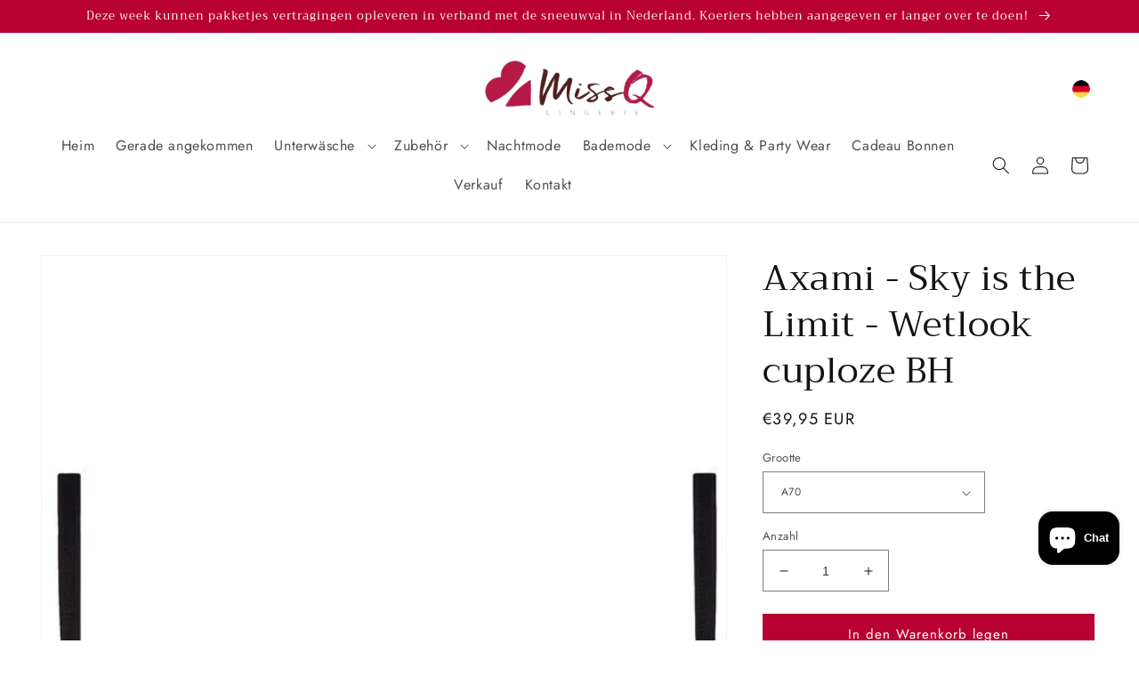

--- FILE ---
content_type: text/html; charset=utf-8
request_url: https://missqlingerie.nl/de/products/axami-sky-is-the-limit-wetlook-cuploze-bh
body_size: 39557
content:
<!doctype html>
<html class="no-js" lang="de">
  <head>
 <!-- Added by TAPITA SEO SCHEMA-->

  



<!-- /Added by TAPITA SEO SCHEMA --> 

    <meta charset="utf-8">
    <meta http-equiv="X-UA-Compatible" content="IE=edge">
    <meta name="viewport" content="width=device-width,initial-scale=1">
    <meta name="theme-color" content="">
    <link rel="canonical" href="https://missqlingerie.nl/de/products/axami-sky-is-the-limit-wetlook-cuploze-bh">
    <link rel="preconnect" href="https://cdn.shopify.com" crossorigin><link rel="icon" type="image/png" href="//missqlingerie.nl/cdn/shop/files/Miss-Q-Lingerie-favicon.jpg?crop=center&height=32&v=1676903912&width=32"><link rel="preconnect" href="https://fonts.shopifycdn.com" crossorigin><title>
      Axami - Sky is the Limit - Wetlook cuploze BH
 &ndash; MissQ Lingerie</title>

    
      <meta name="description" content="Verleidelijke, zwarte zachte latex beha met een matte afwerking en een strikje tussen de cups. De BH heeft een haak- en oogsluiting en heeft verstelbare bandjes. Combineer met bijpassende string.">
    

    

<meta property="og:site_name" content="MissQ Lingerie">
<meta property="og:url" content="https://missqlingerie.nl/de/products/axami-sky-is-the-limit-wetlook-cuploze-bh">
<meta property="og:title" content="Axami - Sky is the Limit - Wetlook cuploze BH">
<meta property="og:type" content="product">
<meta property="og:description" content="Verleidelijke, zwarte zachte latex beha met een matte afwerking en een strikje tussen de cups. De BH heeft een haak- en oogsluiting en heeft verstelbare bandjes. Combineer met bijpassende string."><meta property="og:image" content="http://missqlingerie.nl/cdn/shop/products/Axami_latex_halve_bh_missq.jpg?v=1677052973">
  <meta property="og:image:secure_url" content="https://missqlingerie.nl/cdn/shop/products/Axami_latex_halve_bh_missq.jpg?v=1677052973">
  <meta property="og:image:width" content="600">
  <meta property="og:image:height" content="900"><meta property="og:price:amount" content="39,95">
  <meta property="og:price:currency" content="EUR"><meta name="twitter:card" content="summary_large_image">
<meta name="twitter:title" content="Axami - Sky is the Limit - Wetlook cuploze BH">
<meta name="twitter:description" content="Verleidelijke, zwarte zachte latex beha met een matte afwerking en een strikje tussen de cups. De BH heeft een haak- en oogsluiting en heeft verstelbare bandjes. Combineer met bijpassende string.">


    <script src="//missqlingerie.nl/cdn/shop/t/3/assets/global.js?v=149496944046504657681675335807" defer="defer"></script>
    <script>window.performance && window.performance.mark && window.performance.mark('shopify.content_for_header.start');</script><meta name="facebook-domain-verification" content="pxl09lu7q07gxzoi6opq0uz3n35vet">
<meta name="google-site-verification" content="Or1KwQQdx4nOz4qcO1Pm0hRuAU5h41mrgSgqtLfie8M">
<meta id="shopify-digital-wallet" name="shopify-digital-wallet" content="/66922807561/digital_wallets/dialog">
<meta name="shopify-checkout-api-token" content="d0ad73d7615103b14cba23fcfaa83ad2">
<meta id="in-context-paypal-metadata" data-shop-id="66922807561" data-venmo-supported="false" data-environment="production" data-locale="de_DE" data-paypal-v4="true" data-currency="EUR">
<link rel="alternate" hreflang="x-default" href="https://missqlingerie.nl/products/axami-sky-is-the-limit-wetlook-cuploze-bh">
<link rel="alternate" hreflang="nl" href="https://missqlingerie.nl/products/axami-sky-is-the-limit-wetlook-cuploze-bh">
<link rel="alternate" hreflang="en" href="https://missqlingerie.nl/en/products/axami-sky-is-the-limit-wetlook-cuploze-bh">
<link rel="alternate" hreflang="de" href="https://missqlingerie.nl/de/products/axami-sky-is-the-limit-wetlook-cuploze-bh">
<link rel="alternate" type="application/json+oembed" href="https://missqlingerie.nl/de/products/axami-sky-is-the-limit-wetlook-cuploze-bh.oembed">
<script async="async" src="/checkouts/internal/preloads.js?locale=de-NL"></script>
<link rel="preconnect" href="https://shop.app" crossorigin="anonymous">
<script async="async" src="https://shop.app/checkouts/internal/preloads.js?locale=de-NL&shop_id=66922807561" crossorigin="anonymous"></script>
<script id="apple-pay-shop-capabilities" type="application/json">{"shopId":66922807561,"countryCode":"NL","currencyCode":"EUR","merchantCapabilities":["supports3DS"],"merchantId":"gid:\/\/shopify\/Shop\/66922807561","merchantName":"MissQ Lingerie","requiredBillingContactFields":["postalAddress","email","phone"],"requiredShippingContactFields":["postalAddress","email","phone"],"shippingType":"shipping","supportedNetworks":["visa","maestro","masterCard","amex"],"total":{"type":"pending","label":"MissQ Lingerie","amount":"1.00"},"shopifyPaymentsEnabled":true,"supportsSubscriptions":true}</script>
<script id="shopify-features" type="application/json">{"accessToken":"d0ad73d7615103b14cba23fcfaa83ad2","betas":["rich-media-storefront-analytics"],"domain":"missqlingerie.nl","predictiveSearch":true,"shopId":66922807561,"locale":"de"}</script>
<script>var Shopify = Shopify || {};
Shopify.shop = "missqlingerie.myshopify.com";
Shopify.locale = "de";
Shopify.currency = {"active":"EUR","rate":"1.0"};
Shopify.country = "NL";
Shopify.theme = {"name":"MissQlingerie","id":140849905929,"schema_name":"Dawn","schema_version":"7.0.1","theme_store_id":887,"role":"main"};
Shopify.theme.handle = "null";
Shopify.theme.style = {"id":null,"handle":null};
Shopify.cdnHost = "missqlingerie.nl/cdn";
Shopify.routes = Shopify.routes || {};
Shopify.routes.root = "/de/";</script>
<script type="module">!function(o){(o.Shopify=o.Shopify||{}).modules=!0}(window);</script>
<script>!function(o){function n(){var o=[];function n(){o.push(Array.prototype.slice.apply(arguments))}return n.q=o,n}var t=o.Shopify=o.Shopify||{};t.loadFeatures=n(),t.autoloadFeatures=n()}(window);</script>
<script>
  window.ShopifyPay = window.ShopifyPay || {};
  window.ShopifyPay.apiHost = "shop.app\/pay";
  window.ShopifyPay.redirectState = null;
</script>
<script id="shop-js-analytics" type="application/json">{"pageType":"product"}</script>
<script defer="defer" async type="module" src="//missqlingerie.nl/cdn/shopifycloud/shop-js/modules/v2/client.init-shop-cart-sync_B5iHkXCa.de.esm.js"></script>
<script defer="defer" async type="module" src="//missqlingerie.nl/cdn/shopifycloud/shop-js/modules/v2/chunk.common_ChSzZR1-.esm.js"></script>
<script type="module">
  await import("//missqlingerie.nl/cdn/shopifycloud/shop-js/modules/v2/client.init-shop-cart-sync_B5iHkXCa.de.esm.js");
await import("//missqlingerie.nl/cdn/shopifycloud/shop-js/modules/v2/chunk.common_ChSzZR1-.esm.js");

  window.Shopify.SignInWithShop?.initShopCartSync?.({"fedCMEnabled":true,"windoidEnabled":true});

</script>
<script>
  window.Shopify = window.Shopify || {};
  if (!window.Shopify.featureAssets) window.Shopify.featureAssets = {};
  window.Shopify.featureAssets['shop-js'] = {"shop-cart-sync":["modules/v2/client.shop-cart-sync_CZbpppAt.de.esm.js","modules/v2/chunk.common_ChSzZR1-.esm.js"],"init-fed-cm":["modules/v2/client.init-fed-cm_BjsYyNz2.de.esm.js","modules/v2/chunk.common_ChSzZR1-.esm.js"],"init-shop-email-lookup-coordinator":["modules/v2/client.init-shop-email-lookup-coordinator_SCeCZ0fz.de.esm.js","modules/v2/chunk.common_ChSzZR1-.esm.js"],"init-shop-cart-sync":["modules/v2/client.init-shop-cart-sync_B5iHkXCa.de.esm.js","modules/v2/chunk.common_ChSzZR1-.esm.js"],"shop-cash-offers":["modules/v2/client.shop-cash-offers_BEgLgRdm.de.esm.js","modules/v2/chunk.common_ChSzZR1-.esm.js","modules/v2/chunk.modal_B1KdTSbD.esm.js"],"shop-toast-manager":["modules/v2/client.shop-toast-manager_CSG_3kge.de.esm.js","modules/v2/chunk.common_ChSzZR1-.esm.js"],"init-windoid":["modules/v2/client.init-windoid_CHbfXZTn.de.esm.js","modules/v2/chunk.common_ChSzZR1-.esm.js"],"shop-button":["modules/v2/client.shop-button_mnoue01o.de.esm.js","modules/v2/chunk.common_ChSzZR1-.esm.js"],"avatar":["modules/v2/client.avatar_BTnouDA3.de.esm.js"],"init-customer-accounts-sign-up":["modules/v2/client.init-customer-accounts-sign-up_7uVXKjME.de.esm.js","modules/v2/client.shop-login-button_T1reLV-8.de.esm.js","modules/v2/chunk.common_ChSzZR1-.esm.js","modules/v2/chunk.modal_B1KdTSbD.esm.js"],"pay-button":["modules/v2/client.pay-button_V7TYhyrU.de.esm.js","modules/v2/chunk.common_ChSzZR1-.esm.js"],"init-shop-for-new-customer-accounts":["modules/v2/client.init-shop-for-new-customer-accounts_CYjtAcsS.de.esm.js","modules/v2/client.shop-login-button_T1reLV-8.de.esm.js","modules/v2/chunk.common_ChSzZR1-.esm.js","modules/v2/chunk.modal_B1KdTSbD.esm.js"],"shop-login-button":["modules/v2/client.shop-login-button_T1reLV-8.de.esm.js","modules/v2/chunk.common_ChSzZR1-.esm.js","modules/v2/chunk.modal_B1KdTSbD.esm.js"],"shop-follow-button":["modules/v2/client.shop-follow-button_C6XDAJtE.de.esm.js","modules/v2/chunk.common_ChSzZR1-.esm.js","modules/v2/chunk.modal_B1KdTSbD.esm.js"],"init-customer-accounts":["modules/v2/client.init-customer-accounts_CuytH46E.de.esm.js","modules/v2/client.shop-login-button_T1reLV-8.de.esm.js","modules/v2/chunk.common_ChSzZR1-.esm.js","modules/v2/chunk.modal_B1KdTSbD.esm.js"],"lead-capture":["modules/v2/client.lead-capture_B-EbKerI.de.esm.js","modules/v2/chunk.common_ChSzZR1-.esm.js","modules/v2/chunk.modal_B1KdTSbD.esm.js"],"checkout-modal":["modules/v2/client.checkout-modal_yaEm7YsP.de.esm.js","modules/v2/chunk.common_ChSzZR1-.esm.js","modules/v2/chunk.modal_B1KdTSbD.esm.js"],"shop-login":["modules/v2/client.shop-login_Bw5R0XFm.de.esm.js","modules/v2/chunk.common_ChSzZR1-.esm.js","modules/v2/chunk.modal_B1KdTSbD.esm.js"],"payment-terms":["modules/v2/client.payment-terms_D8dr58yE.de.esm.js","modules/v2/chunk.common_ChSzZR1-.esm.js","modules/v2/chunk.modal_B1KdTSbD.esm.js"]};
</script>
<script>(function() {
  var isLoaded = false;
  function asyncLoad() {
    if (isLoaded) return;
    isLoaded = true;
    var urls = ["https:\/\/cdn.shopify.com\/s\/files\/1\/0597\/3783\/3627\/files\/tptinstall.min.js?v=1718591634\u0026t=tapita-seo-script-tags\u0026shop=missqlingerie.myshopify.com","https:\/\/storage.nfcube.com\/instafeed-a612976c0e6392dfa60359138ea19aee.js?shop=missqlingerie.myshopify.com"];
    for (var i = 0; i < urls.length; i++) {
      var s = document.createElement('script');
      s.type = 'text/javascript';
      s.async = true;
      s.src = urls[i];
      var x = document.getElementsByTagName('script')[0];
      x.parentNode.insertBefore(s, x);
    }
  };
  if(window.attachEvent) {
    window.attachEvent('onload', asyncLoad);
  } else {
    window.addEventListener('load', asyncLoad, false);
  }
})();</script>
<script id="__st">var __st={"a":66922807561,"offset":3600,"reqid":"9c0e4fda-27a4-42e5-b0db-2cc78e471368-1768595975","pageurl":"missqlingerie.nl\/de\/products\/axami-sky-is-the-limit-wetlook-cuploze-bh","u":"27d0fc2975c3","p":"product","rtyp":"product","rid":8160661176585};</script>
<script>window.ShopifyPaypalV4VisibilityTracking = true;</script>
<script id="captcha-bootstrap">!function(){'use strict';const t='contact',e='account',n='new_comment',o=[[t,t],['blogs',n],['comments',n],[t,'customer']],c=[[e,'customer_login'],[e,'guest_login'],[e,'recover_customer_password'],[e,'create_customer']],r=t=>t.map((([t,e])=>`form[action*='/${t}']:not([data-nocaptcha='true']) input[name='form_type'][value='${e}']`)).join(','),a=t=>()=>t?[...document.querySelectorAll(t)].map((t=>t.form)):[];function s(){const t=[...o],e=r(t);return a(e)}const i='password',u='form_key',d=['recaptcha-v3-token','g-recaptcha-response','h-captcha-response',i],f=()=>{try{return window.sessionStorage}catch{return}},m='__shopify_v',_=t=>t.elements[u];function p(t,e,n=!1){try{const o=window.sessionStorage,c=JSON.parse(o.getItem(e)),{data:r}=function(t){const{data:e,action:n}=t;return t[m]||n?{data:e,action:n}:{data:t,action:n}}(c);for(const[e,n]of Object.entries(r))t.elements[e]&&(t.elements[e].value=n);n&&o.removeItem(e)}catch(o){console.error('form repopulation failed',{error:o})}}const l='form_type',E='cptcha';function T(t){t.dataset[E]=!0}const w=window,h=w.document,L='Shopify',v='ce_forms',y='captcha';let A=!1;((t,e)=>{const n=(g='f06e6c50-85a8-45c8-87d0-21a2b65856fe',I='https://cdn.shopify.com/shopifycloud/storefront-forms-hcaptcha/ce_storefront_forms_captcha_hcaptcha.v1.5.2.iife.js',D={infoText:'Durch hCaptcha geschützt',privacyText:'Datenschutz',termsText:'Allgemeine Geschäftsbedingungen'},(t,e,n)=>{const o=w[L][v],c=o.bindForm;if(c)return c(t,g,e,D).then(n);var r;o.q.push([[t,g,e,D],n]),r=I,A||(h.body.append(Object.assign(h.createElement('script'),{id:'captcha-provider',async:!0,src:r})),A=!0)});var g,I,D;w[L]=w[L]||{},w[L][v]=w[L][v]||{},w[L][v].q=[],w[L][y]=w[L][y]||{},w[L][y].protect=function(t,e){n(t,void 0,e),T(t)},Object.freeze(w[L][y]),function(t,e,n,w,h,L){const[v,y,A,g]=function(t,e,n){const i=e?o:[],u=t?c:[],d=[...i,...u],f=r(d),m=r(i),_=r(d.filter((([t,e])=>n.includes(e))));return[a(f),a(m),a(_),s()]}(w,h,L),I=t=>{const e=t.target;return e instanceof HTMLFormElement?e:e&&e.form},D=t=>v().includes(t);t.addEventListener('submit',(t=>{const e=I(t);if(!e)return;const n=D(e)&&!e.dataset.hcaptchaBound&&!e.dataset.recaptchaBound,o=_(e),c=g().includes(e)&&(!o||!o.value);(n||c)&&t.preventDefault(),c&&!n&&(function(t){try{if(!f())return;!function(t){const e=f();if(!e)return;const n=_(t);if(!n)return;const o=n.value;o&&e.removeItem(o)}(t);const e=Array.from(Array(32),(()=>Math.random().toString(36)[2])).join('');!function(t,e){_(t)||t.append(Object.assign(document.createElement('input'),{type:'hidden',name:u})),t.elements[u].value=e}(t,e),function(t,e){const n=f();if(!n)return;const o=[...t.querySelectorAll(`input[type='${i}']`)].map((({name:t})=>t)),c=[...d,...o],r={};for(const[a,s]of new FormData(t).entries())c.includes(a)||(r[a]=s);n.setItem(e,JSON.stringify({[m]:1,action:t.action,data:r}))}(t,e)}catch(e){console.error('failed to persist form',e)}}(e),e.submit())}));const S=(t,e)=>{t&&!t.dataset[E]&&(n(t,e.some((e=>e===t))),T(t))};for(const o of['focusin','change'])t.addEventListener(o,(t=>{const e=I(t);D(e)&&S(e,y())}));const B=e.get('form_key'),M=e.get(l),P=B&&M;t.addEventListener('DOMContentLoaded',(()=>{const t=y();if(P)for(const e of t)e.elements[l].value===M&&p(e,B);[...new Set([...A(),...v().filter((t=>'true'===t.dataset.shopifyCaptcha))])].forEach((e=>S(e,t)))}))}(h,new URLSearchParams(w.location.search),n,t,e,['guest_login'])})(!0,!0)}();</script>
<script integrity="sha256-4kQ18oKyAcykRKYeNunJcIwy7WH5gtpwJnB7kiuLZ1E=" data-source-attribution="shopify.loadfeatures" defer="defer" src="//missqlingerie.nl/cdn/shopifycloud/storefront/assets/storefront/load_feature-a0a9edcb.js" crossorigin="anonymous"></script>
<script crossorigin="anonymous" defer="defer" src="//missqlingerie.nl/cdn/shopifycloud/storefront/assets/shopify_pay/storefront-65b4c6d7.js?v=20250812"></script>
<script data-source-attribution="shopify.dynamic_checkout.dynamic.init">var Shopify=Shopify||{};Shopify.PaymentButton=Shopify.PaymentButton||{isStorefrontPortableWallets:!0,init:function(){window.Shopify.PaymentButton.init=function(){};var t=document.createElement("script");t.src="https://missqlingerie.nl/cdn/shopifycloud/portable-wallets/latest/portable-wallets.de.js",t.type="module",document.head.appendChild(t)}};
</script>
<script data-source-attribution="shopify.dynamic_checkout.buyer_consent">
  function portableWalletsHideBuyerConsent(e){var t=document.getElementById("shopify-buyer-consent"),n=document.getElementById("shopify-subscription-policy-button");t&&n&&(t.classList.add("hidden"),t.setAttribute("aria-hidden","true"),n.removeEventListener("click",e))}function portableWalletsShowBuyerConsent(e){var t=document.getElementById("shopify-buyer-consent"),n=document.getElementById("shopify-subscription-policy-button");t&&n&&(t.classList.remove("hidden"),t.removeAttribute("aria-hidden"),n.addEventListener("click",e))}window.Shopify?.PaymentButton&&(window.Shopify.PaymentButton.hideBuyerConsent=portableWalletsHideBuyerConsent,window.Shopify.PaymentButton.showBuyerConsent=portableWalletsShowBuyerConsent);
</script>
<script data-source-attribution="shopify.dynamic_checkout.cart.bootstrap">document.addEventListener("DOMContentLoaded",(function(){function t(){return document.querySelector("shopify-accelerated-checkout-cart, shopify-accelerated-checkout")}if(t())Shopify.PaymentButton.init();else{new MutationObserver((function(e,n){t()&&(Shopify.PaymentButton.init(),n.disconnect())})).observe(document.body,{childList:!0,subtree:!0})}}));
</script>
<script id='scb4127' type='text/javascript' async='' src='https://missqlingerie.nl/cdn/shopifycloud/privacy-banner/storefront-banner.js'></script><link id="shopify-accelerated-checkout-styles" rel="stylesheet" media="screen" href="https://missqlingerie.nl/cdn/shopifycloud/portable-wallets/latest/accelerated-checkout-backwards-compat.css" crossorigin="anonymous">
<style id="shopify-accelerated-checkout-cart">
        #shopify-buyer-consent {
  margin-top: 1em;
  display: inline-block;
  width: 100%;
}

#shopify-buyer-consent.hidden {
  display: none;
}

#shopify-subscription-policy-button {
  background: none;
  border: none;
  padding: 0;
  text-decoration: underline;
  font-size: inherit;
  cursor: pointer;
}

#shopify-subscription-policy-button::before {
  box-shadow: none;
}

      </style>
<script id="sections-script" data-sections="header,footer" defer="defer" src="//missqlingerie.nl/cdn/shop/t/3/compiled_assets/scripts.js?6131"></script>
<script>window.performance && window.performance.mark && window.performance.mark('shopify.content_for_header.end');</script>


    <style data-shopify>
      @font-face {
  font-family: Jost;
  font-weight: 400;
  font-style: normal;
  font-display: swap;
  src: url("//missqlingerie.nl/cdn/fonts/jost/jost_n4.d47a1b6347ce4a4c9f437608011273009d91f2b7.woff2") format("woff2"),
       url("//missqlingerie.nl/cdn/fonts/jost/jost_n4.791c46290e672b3f85c3d1c651ef2efa3819eadd.woff") format("woff");
}

      @font-face {
  font-family: Jost;
  font-weight: 700;
  font-style: normal;
  font-display: swap;
  src: url("//missqlingerie.nl/cdn/fonts/jost/jost_n7.921dc18c13fa0b0c94c5e2517ffe06139c3615a3.woff2") format("woff2"),
       url("//missqlingerie.nl/cdn/fonts/jost/jost_n7.cbfc16c98c1e195f46c536e775e4e959c5f2f22b.woff") format("woff");
}

      @font-face {
  font-family: Jost;
  font-weight: 400;
  font-style: italic;
  font-display: swap;
  src: url("//missqlingerie.nl/cdn/fonts/jost/jost_i4.b690098389649750ada222b9763d55796c5283a5.woff2") format("woff2"),
       url("//missqlingerie.nl/cdn/fonts/jost/jost_i4.fd766415a47e50b9e391ae7ec04e2ae25e7e28b0.woff") format("woff");
}

      @font-face {
  font-family: Jost;
  font-weight: 700;
  font-style: italic;
  font-display: swap;
  src: url("//missqlingerie.nl/cdn/fonts/jost/jost_i7.d8201b854e41e19d7ed9b1a31fe4fe71deea6d3f.woff2") format("woff2"),
       url("//missqlingerie.nl/cdn/fonts/jost/jost_i7.eae515c34e26b6c853efddc3fc0c552e0de63757.woff") format("woff");
}

      @font-face {
  font-family: Trirong;
  font-weight: 400;
  font-style: normal;
  font-display: swap;
  src: url("//missqlingerie.nl/cdn/fonts/trirong/trirong_n4.46b40419aaa69bf77077c3108d75dad5a0318d4b.woff2") format("woff2"),
       url("//missqlingerie.nl/cdn/fonts/trirong/trirong_n4.97753898e63cd7e164ad614681eba2c7fe577190.woff") format("woff");
}


      :root {
        --font-body-family: Jost, sans-serif;
        --font-body-style: normal;
        --font-body-weight: 400;
        --font-body-weight-bold: 700;

        --font-heading-family: Trirong, serif;
        --font-heading-style: normal;
        --font-heading-weight: 400;

        --font-body-scale: 1.0;
        --font-heading-scale: 1.0;

        --color-base-text: 18, 18, 18;
        --color-shadow: 18, 18, 18;
        --color-base-background-1: 255, 255, 255;
        --color-base-background-2: 255, 255, 255;
        --color-base-solid-button-labels: 255, 255, 255;
        --color-base-outline-button-labels: 182, 26, 71;
        --color-base-accent-1: 184, 0, 51;
        --color-base-accent-2: 184, 0, 51;
        --payment-terms-background-color: #ffffff;

        --gradient-base-background-1: #ffffff;
        --gradient-base-background-2: #ffffff;
        --gradient-base-accent-1: #b80033;
        --gradient-base-accent-2: #b80033;

        --media-padding: px;
        --media-border-opacity: 0.05;
        --media-border-width: 1px;
        --media-radius: 0px;
        --media-shadow-opacity: 0.0;
        --media-shadow-horizontal-offset: 0px;
        --media-shadow-vertical-offset: 4px;
        --media-shadow-blur-radius: 5px;
        --media-shadow-visible: 0;

        --page-width: 140rem;
        --page-width-margin: 0rem;

        --product-card-image-padding: 0.0rem;
        --product-card-corner-radius: 0.0rem;
        --product-card-text-alignment: center;
        --product-card-border-width: 0.0rem;
        --product-card-border-opacity: 0.1;
        --product-card-shadow-opacity: 0.0;
        --product-card-shadow-visible: 0;
        --product-card-shadow-horizontal-offset: 0.0rem;
        --product-card-shadow-vertical-offset: 0.4rem;
        --product-card-shadow-blur-radius: 0.5rem;

        --collection-card-image-padding: 0.0rem;
        --collection-card-corner-radius: 0.0rem;
        --collection-card-text-alignment: center;
        --collection-card-border-width: 0.0rem;
        --collection-card-border-opacity: 0.1;
        --collection-card-shadow-opacity: 0.0;
        --collection-card-shadow-visible: 0;
        --collection-card-shadow-horizontal-offset: 0.0rem;
        --collection-card-shadow-vertical-offset: 0.4rem;
        --collection-card-shadow-blur-radius: 0.5rem;

        --blog-card-image-padding: 0.0rem;
        --blog-card-corner-radius: 0.0rem;
        --blog-card-text-alignment: left;
        --blog-card-border-width: 0.0rem;
        --blog-card-border-opacity: 0.1;
        --blog-card-shadow-opacity: 0.0;
        --blog-card-shadow-visible: 0;
        --blog-card-shadow-horizontal-offset: 0.0rem;
        --blog-card-shadow-vertical-offset: 0.4rem;
        --blog-card-shadow-blur-radius: 0.5rem;

        --badge-corner-radius: 4.0rem;

        --popup-border-width: 1px;
        --popup-border-opacity: 0.1;
        --popup-corner-radius: 0px;
        --popup-shadow-opacity: 0.0;
        --popup-shadow-horizontal-offset: 0px;
        --popup-shadow-vertical-offset: 4px;
        --popup-shadow-blur-radius: 5px;

        --drawer-border-width: 1px;
        --drawer-border-opacity: 0.1;
        --drawer-shadow-opacity: 0.0;
        --drawer-shadow-horizontal-offset: 0px;
        --drawer-shadow-vertical-offset: 4px;
        --drawer-shadow-blur-radius: 5px;

        --spacing-sections-desktop: 0px;
        --spacing-sections-mobile: 0px;

        --grid-desktop-vertical-spacing: 8px;
        --grid-desktop-horizontal-spacing: 8px;
        --grid-mobile-vertical-spacing: 4px;
        --grid-mobile-horizontal-spacing: 4px;

        --text-boxes-border-opacity: 0.1;
        --text-boxes-border-width: 0px;
        --text-boxes-radius: 0px;
        --text-boxes-shadow-opacity: 0.0;
        --text-boxes-shadow-visible: 0;
        --text-boxes-shadow-horizontal-offset: 0px;
        --text-boxes-shadow-vertical-offset: 4px;
        --text-boxes-shadow-blur-radius: 5px;

        --buttons-radius: 0px;
        --buttons-radius-outset: 0px;
        --buttons-border-width: 0px;
        --buttons-border-opacity: 1.0;
        --buttons-shadow-opacity: 0.0;
        --buttons-shadow-visible: 0;
        --buttons-shadow-horizontal-offset: 0px;
        --buttons-shadow-vertical-offset: 0px;
        --buttons-shadow-blur-radius: 0px;
        --buttons-border-offset: 0px;

        --inputs-radius: 0px;
        --inputs-border-width: 1px;
        --inputs-border-opacity: 0.55;
        --inputs-shadow-opacity: 0.0;
        --inputs-shadow-horizontal-offset: 0px;
        --inputs-margin-offset: 0px;
        --inputs-shadow-vertical-offset: 4px;
        --inputs-shadow-blur-radius: 5px;
        --inputs-radius-outset: 0px;

        --variant-pills-radius: 40px;
        --variant-pills-border-width: 1px;
        --variant-pills-border-opacity: 0.55;
        --variant-pills-shadow-opacity: 0.0;
        --variant-pills-shadow-horizontal-offset: 0px;
        --variant-pills-shadow-vertical-offset: 4px;
        --variant-pills-shadow-blur-radius: 5px;
      }

      *,
      *::before,
      *::after {
        box-sizing: inherit;
      }

      html {
        box-sizing: border-box;
        font-size: calc(var(--font-body-scale) * 62.5%);
        height: 100%;
      }

      body {
        display: grid;
        grid-template-rows: auto auto 1fr auto;
        grid-template-columns: 100%;
        min-height: 100%;
        margin: 0;
        font-size: 1.5rem;
        letter-spacing: 0.06rem;
        line-height: calc(1 + 0.8 / var(--font-body-scale));
        font-family: var(--font-body-family);
        font-style: var(--font-body-style);
        font-weight: var(--font-body-weight);
      }

      @media screen and (min-width: 750px) {
        body {
          font-size: 1.6rem;
        }
      }
    </style>

    <link href="//missqlingerie.nl/cdn/shop/t/3/assets/base.css?v=3932463684815302481675431928" rel="stylesheet" type="text/css" media="all" />
<link rel="preload" as="font" href="//missqlingerie.nl/cdn/fonts/jost/jost_n4.d47a1b6347ce4a4c9f437608011273009d91f2b7.woff2" type="font/woff2" crossorigin><link rel="preload" as="font" href="//missqlingerie.nl/cdn/fonts/trirong/trirong_n4.46b40419aaa69bf77077c3108d75dad5a0318d4b.woff2" type="font/woff2" crossorigin><script>document.documentElement.className = document.documentElement.className.replace('no-js', 'js');
    if (Shopify.designMode) {
      document.documentElement.classList.add('shopify-design-mode');
    }
    </script>
    <script src="//missqlingerie.nl/cdn/shop/t/3/assets/jquery-3.6.1.min.js?v=125460993922723132401675341461" type="text/javascript"></script>
    <link href="//missqlingerie.nl/cdn/shop/t/3/assets/slick.css?v=98340474046176884051675350527" rel="stylesheet" type="text/css" media="all" />
    <link href="//missqlingerie.nl/cdn/shop/t/3/assets/style.css?v=168717010764674475041677228496" rel="stylesheet" type="text/css" media="all" />

    <script>(function(n,r){var e=document.createElement("script");e.async=!0,e.src=n+"/sidebar.js?id="+r+"&c="+c(10,r);var t=document.getElementsByTagName("script")[0];t.parentNode.insertBefore(e,t);function c(s,i){var o=Date.now(),a=s*6e4,_=(Math.sin(i)||0)*a;return Math.floor((o+_)/a)}})("https://dashboard.webwinkelkeur.nl",1206155);</script>
    
  <!-- BEGIN app block: shopify://apps/tipo-related-products/blocks/app-embed/75cf2d86-3988-45e7-8f28-ada23c99704f --><script type="text/javascript">
  
    
    
    var Globo = Globo || {};
    window.Globo.RelatedProducts = window.Globo.RelatedProducts || {}; window.moneyFormat = "€{{amount_with_comma_separator}}"; window.shopCurrency = "EUR";
    window.globoRelatedProductsConfig = {
      __webpack_public_path__ : "https://cdn.shopify.com/extensions/019a6293-eea2-75db-9d64-cc7878a1288f/related-test-cli3-121/assets/", apiUrl: "https://related-products.globo.io/api", alternateApiUrl: "https://related-products.globo.io",
      shop: "missqlingerie.myshopify.com", domain: "missqlingerie.nl",themeOs20: true, page: 'product',
      customer:null,
      urls:  { search: "\/de\/search", collection: "\/de\/collections" },
      translation: {"add_to_cart":"Add to cart","added_to_cart":"Added to cart","add_selected_to_cart":"Add selected to cart","added_selected_to_cart":"Added selected to cart","sale":"Sale","total_price":"Total price:","this_item":"This item:","sold_out":"Sold out","add_to_cart_short":"ADD","added_to_cart_short":"ADDED"},
      settings: {"redirect":true,"new_tab":true,"image_ratio":"400:500","visible_tags":null,"hidden_tags":null,"hidden_collections":null,"exclude_tags":null,"carousel_autoplay":false,"carousel_disable_in_mobile":false,"carousel_loop":true,"carousel_rtl":false,"carousel_items":"5","sold_out":false,"discount":{"enable":false,"condition":"any","type":"percentage","value":10}},
      boughtTogetherIds: {},
      trendingProducts: [8207123185929,8207116337417,9259331387657,15417858523401,8310047047945,15448015372553,8354650980617,15305326100745,15305154363657,9322288152841,9423583674633,8336783409417,9254957252873,9255395328265,9469770006793,9199767847177,15424686915849,15343344582921,15118268956937,15381311160585,8211729023241,8215531094281,8215528931593,8215524966665,8493996310793,8272780361993,9289766535433,9306174783753,15247981510921,15299837624585,15174030622985,9238261367049,8312631492873,15456694108425,8463380349193,9292344787209,9304176001289,15261666246921,8131479929097,15278782939401,15340636471561,15440432922889,15445423128841,15214483538185,15402920411401,15299493724425,14893452722441,15151058059529,9484647432457,15294865637641],
      productBoughtTogether: {"type":"product_bought_together","enable":false,"title":{"text":"Frequently Bought Together","color":"#121212","fontSize":"25","align":"left"},"subtitle":{"text":"","color":"#121212","fontSize":"18"},"limit":"10","maxWidth":"1500","conditions":[{"id":"bought_together","status":1},{"id":"manual","status":1},{"id":"vendor","type":"same","status":1},{"id":"type","type":"same","status":1},{"id":"collection","type":"same","status":1},{"id":"tags","type":"same","status":1},{"id":"global","status":1}],"template":{"id":"2","elements":["price","addToCartBtn","variantSelector","saleLabel"],"productTitle":{"fontSize":"15","color":"#121212"},"productPrice":{"fontSize":"14","color":"#121212"},"productOldPrice":{"fontSize":16,"color":"#121212"},"button":{"fontSize":"14","color":"#ffffff","backgroundColor":"#121212"},"saleLabel":{"color":"#ffffff","backgroundColor":"#334fb4"},"this_item":true,"selected":true},"random":false,"discount":true},
      productRelated: {"type":"product_related","enable":true,"title":{"text":"Vaak samen gekocht met","color":"#121212","fontSize":"24","align":"left"},"subtitle":{"text":null,"color":"#121212","fontSize":"18"},"limit":"10","maxWidth":"1500","conditions":[{"id":"manual","status":0},{"id":"bought_together","status":0},{"id":"vendor","type":"same","status":0},{"id":"type","type":"same","status":0},{"id":"collection","type":"same","status":0},{"id":"tags","type":"same","status":1},{"id":"global","status":1}],"template":{"id":"1","elements":["price","saleLabel","variantSelector","addToCartBtn","customCarousel"],"productTitle":{"fontSize":"13","color":"#121212"},"productPrice":{"fontSize":"16","color":"#121212"},"productOldPrice":{"fontSize":"13","color":"#121212"},"button":{"fontSize":"13","color":"#ffffff","backgroundColor":"#121212"},"saleLabel":{"color":"#ffffff","backgroundColor":"#334fb4"},"this_item":false,"selected":false,"customCarousel":{"large":"4","small":"4","tablet":"3","mobile":"2"}},"random":false,"discount":false},
      cart: {"type":"cart","enable":false,"title":{"text":"What else do you need?","color":"#121212","fontSize":"20","align":"left"},"subtitle":{"text":"","color":"#121212","fontSize":"18"},"limit":"10","maxWidth":"1500","conditions":[{"id":"manual","status":1},{"id":"bought_together","status":1},{"id":"tags","type":"same","status":1},{"id":"global","status":1}],"template":{"id":"3","elements":["price","addToCartBtn","variantSelector","saleLabel"],"productTitle":{"fontSize":"14","color":"#121212"},"productPrice":{"fontSize":"14","color":"#121212"},"productOldPrice":{"fontSize":16,"color":"#121212"},"button":{"fontSize":"15","color":"#ffffff","backgroundColor":"#121212"},"saleLabel":{"color":"#ffffff","backgroundColor":"#334fb4"},"this_item":true,"selected":true},"random":false,"discount":false},
      basis_collection_handle: 'globo_basis_collection',
      widgets: [{"id":9477,"title":{"trans":[],"text":"Vaak samen gekocht","color":"#121212","fontSize":"24","align":"left"},"subtitle":{"trans":[],"text":null,"color":"#121212","fontSize":"18"},"when":null,"conditions":{"type":["recently"],"condition":null},"template":{"id":"1","elements":["price","addToCartBtn","variantSelector","saleLabel","customCarousel"],"productTitle":{"fontSize":"13","color":"#121212"},"productPrice":{"fontSize":"16","color":"#121212"},"productOldPrice":{"fontSize":"13","color":"#121212"},"button":{"fontSize":"13","color":"#ffffff","backgroundColor":"#121212"},"saleLabel":{"color":"#ffffff","backgroundColor":"#334fb4"},"selected":true,"this_item":true,"customCarousel":{"large":"4","small":"4","tablet":"3","mobile":"2"}},"positions":["other","product_bottom"],"maxWidth":1500,"limit":4,"random":0,"discount":0,"sort":0,"enable":0,"type":"widget"}],
      offers: [],
      view_name: 'globo.alsobought', cart_properties_name: '_bundle', upsell_properties_name: '_upsell_bundle',
      discounted_ids: [],discount_min_amount: 0,offerdiscounted_ids: [],offerdiscount_min_amount: 0,data: { ids: ["8160661176585"],handles: ["axami-sky-is-the-limit-wetlook-cuploze-bh"], title : "Axami - Sky is the Limit - Wetlook cuploze BH", vendors: ["Axami"], types: ["Halve BH"], tags: ["open-bh"], collections: [] },
        
        product: {id: "8160661176585", title: "Axami - Sky is the Limit - Wetlook cuploze BH", handle: "axami-sky-is-the-limit-wetlook-cuploze-bh", price: 3995, compare_at_price: null, images: ["//missqlingerie.nl/cdn/shop/products/Axami_latex_halve_bh_missq.jpg?v=1677052973"], variants: [{"id":44198118490377,"title":"A70","option1":"A70","option2":null,"option3":null,"sku":null,"requires_shipping":true,"taxable":true,"featured_image":{"id":42955555832073,"product_id":8160661176585,"position":1,"created_at":"2023-02-22T09:02:50+01:00","updated_at":"2023-02-22T09:02:53+01:00","alt":null,"width":600,"height":900,"src":"\/\/missqlingerie.nl\/cdn\/shop\/products\/Axami_latex_halve_bh_missq.jpg?v=1677052973","variant_ids":[44198118490377,44198118523145,44198118555913,44198118588681,44198118621449,44198118654217,44198118686985,44198118719753,44198118752521,44198118785289,44198118818057,44198118850825,44198118883593,44198118916361,44198118949129,44198118981897,44198119014665,44198119047433]},"available":true,"name":"Axami - Sky is the Limit - Wetlook cuploze BH - A70","public_title":"A70","options":["A70"],"price":3995,"weight":0,"compare_at_price":null,"inventory_management":"shopify","barcode":"V-8401","featured_media":{"alt":null,"id":35661283459337,"position":1,"preview_image":{"aspect_ratio":0.667,"height":900,"width":600,"src":"\/\/missqlingerie.nl\/cdn\/shop\/products\/Axami_latex_halve_bh_missq.jpg?v=1677052973"}},"requires_selling_plan":false,"selling_plan_allocations":[]},{"id":44198118523145,"title":"A75","option1":"A75","option2":null,"option3":null,"sku":null,"requires_shipping":true,"taxable":true,"featured_image":{"id":42955555832073,"product_id":8160661176585,"position":1,"created_at":"2023-02-22T09:02:50+01:00","updated_at":"2023-02-22T09:02:53+01:00","alt":null,"width":600,"height":900,"src":"\/\/missqlingerie.nl\/cdn\/shop\/products\/Axami_latex_halve_bh_missq.jpg?v=1677052973","variant_ids":[44198118490377,44198118523145,44198118555913,44198118588681,44198118621449,44198118654217,44198118686985,44198118719753,44198118752521,44198118785289,44198118818057,44198118850825,44198118883593,44198118916361,44198118949129,44198118981897,44198119014665,44198119047433]},"available":true,"name":"Axami - Sky is the Limit - Wetlook cuploze BH - A75","public_title":"A75","options":["A75"],"price":3995,"weight":0,"compare_at_price":null,"inventory_management":"shopify","barcode":"V-8401","featured_media":{"alt":null,"id":35661283459337,"position":1,"preview_image":{"aspect_ratio":0.667,"height":900,"width":600,"src":"\/\/missqlingerie.nl\/cdn\/shop\/products\/Axami_latex_halve_bh_missq.jpg?v=1677052973"}},"requires_selling_plan":false,"selling_plan_allocations":[]},{"id":44198118555913,"title":"A80","option1":"A80","option2":null,"option3":null,"sku":null,"requires_shipping":true,"taxable":true,"featured_image":{"id":42955555832073,"product_id":8160661176585,"position":1,"created_at":"2023-02-22T09:02:50+01:00","updated_at":"2023-02-22T09:02:53+01:00","alt":null,"width":600,"height":900,"src":"\/\/missqlingerie.nl\/cdn\/shop\/products\/Axami_latex_halve_bh_missq.jpg?v=1677052973","variant_ids":[44198118490377,44198118523145,44198118555913,44198118588681,44198118621449,44198118654217,44198118686985,44198118719753,44198118752521,44198118785289,44198118818057,44198118850825,44198118883593,44198118916361,44198118949129,44198118981897,44198119014665,44198119047433]},"available":true,"name":"Axami - Sky is the Limit - Wetlook cuploze BH - A80","public_title":"A80","options":["A80"],"price":3995,"weight":0,"compare_at_price":null,"inventory_management":"shopify","barcode":"V-8401","featured_media":{"alt":null,"id":35661283459337,"position":1,"preview_image":{"aspect_ratio":0.667,"height":900,"width":600,"src":"\/\/missqlingerie.nl\/cdn\/shop\/products\/Axami_latex_halve_bh_missq.jpg?v=1677052973"}},"requires_selling_plan":false,"selling_plan_allocations":[]},{"id":44198118588681,"title":"B70","option1":"B70","option2":null,"option3":null,"sku":null,"requires_shipping":true,"taxable":true,"featured_image":{"id":42955555832073,"product_id":8160661176585,"position":1,"created_at":"2023-02-22T09:02:50+01:00","updated_at":"2023-02-22T09:02:53+01:00","alt":null,"width":600,"height":900,"src":"\/\/missqlingerie.nl\/cdn\/shop\/products\/Axami_latex_halve_bh_missq.jpg?v=1677052973","variant_ids":[44198118490377,44198118523145,44198118555913,44198118588681,44198118621449,44198118654217,44198118686985,44198118719753,44198118752521,44198118785289,44198118818057,44198118850825,44198118883593,44198118916361,44198118949129,44198118981897,44198119014665,44198119047433]},"available":true,"name":"Axami - Sky is the Limit - Wetlook cuploze BH - B70","public_title":"B70","options":["B70"],"price":3995,"weight":0,"compare_at_price":null,"inventory_management":"shopify","barcode":"V-8401","featured_media":{"alt":null,"id":35661283459337,"position":1,"preview_image":{"aspect_ratio":0.667,"height":900,"width":600,"src":"\/\/missqlingerie.nl\/cdn\/shop\/products\/Axami_latex_halve_bh_missq.jpg?v=1677052973"}},"requires_selling_plan":false,"selling_plan_allocations":[]},{"id":44198118621449,"title":"B75","option1":"B75","option2":null,"option3":null,"sku":null,"requires_shipping":true,"taxable":true,"featured_image":{"id":42955555832073,"product_id":8160661176585,"position":1,"created_at":"2023-02-22T09:02:50+01:00","updated_at":"2023-02-22T09:02:53+01:00","alt":null,"width":600,"height":900,"src":"\/\/missqlingerie.nl\/cdn\/shop\/products\/Axami_latex_halve_bh_missq.jpg?v=1677052973","variant_ids":[44198118490377,44198118523145,44198118555913,44198118588681,44198118621449,44198118654217,44198118686985,44198118719753,44198118752521,44198118785289,44198118818057,44198118850825,44198118883593,44198118916361,44198118949129,44198118981897,44198119014665,44198119047433]},"available":true,"name":"Axami - Sky is the Limit - Wetlook cuploze BH - B75","public_title":"B75","options":["B75"],"price":3995,"weight":0,"compare_at_price":null,"inventory_management":"shopify","barcode":"V-8401","featured_media":{"alt":null,"id":35661283459337,"position":1,"preview_image":{"aspect_ratio":0.667,"height":900,"width":600,"src":"\/\/missqlingerie.nl\/cdn\/shop\/products\/Axami_latex_halve_bh_missq.jpg?v=1677052973"}},"requires_selling_plan":false,"selling_plan_allocations":[]},{"id":44198118654217,"title":"B80","option1":"B80","option2":null,"option3":null,"sku":null,"requires_shipping":true,"taxable":true,"featured_image":{"id":42955555832073,"product_id":8160661176585,"position":1,"created_at":"2023-02-22T09:02:50+01:00","updated_at":"2023-02-22T09:02:53+01:00","alt":null,"width":600,"height":900,"src":"\/\/missqlingerie.nl\/cdn\/shop\/products\/Axami_latex_halve_bh_missq.jpg?v=1677052973","variant_ids":[44198118490377,44198118523145,44198118555913,44198118588681,44198118621449,44198118654217,44198118686985,44198118719753,44198118752521,44198118785289,44198118818057,44198118850825,44198118883593,44198118916361,44198118949129,44198118981897,44198119014665,44198119047433]},"available":true,"name":"Axami - Sky is the Limit - Wetlook cuploze BH - B80","public_title":"B80","options":["B80"],"price":3995,"weight":0,"compare_at_price":null,"inventory_management":"shopify","barcode":"V-8401","featured_media":{"alt":null,"id":35661283459337,"position":1,"preview_image":{"aspect_ratio":0.667,"height":900,"width":600,"src":"\/\/missqlingerie.nl\/cdn\/shop\/products\/Axami_latex_halve_bh_missq.jpg?v=1677052973"}},"requires_selling_plan":false,"selling_plan_allocations":[]},{"id":44198118686985,"title":"B85","option1":"B85","option2":null,"option3":null,"sku":null,"requires_shipping":true,"taxable":true,"featured_image":{"id":42955555832073,"product_id":8160661176585,"position":1,"created_at":"2023-02-22T09:02:50+01:00","updated_at":"2023-02-22T09:02:53+01:00","alt":null,"width":600,"height":900,"src":"\/\/missqlingerie.nl\/cdn\/shop\/products\/Axami_latex_halve_bh_missq.jpg?v=1677052973","variant_ids":[44198118490377,44198118523145,44198118555913,44198118588681,44198118621449,44198118654217,44198118686985,44198118719753,44198118752521,44198118785289,44198118818057,44198118850825,44198118883593,44198118916361,44198118949129,44198118981897,44198119014665,44198119047433]},"available":true,"name":"Axami - Sky is the Limit - Wetlook cuploze BH - B85","public_title":"B85","options":["B85"],"price":3995,"weight":0,"compare_at_price":null,"inventory_management":"shopify","barcode":"V-8401","featured_media":{"alt":null,"id":35661283459337,"position":1,"preview_image":{"aspect_ratio":0.667,"height":900,"width":600,"src":"\/\/missqlingerie.nl\/cdn\/shop\/products\/Axami_latex_halve_bh_missq.jpg?v=1677052973"}},"requires_selling_plan":false,"selling_plan_allocations":[]},{"id":44198118719753,"title":"C70","option1":"C70","option2":null,"option3":null,"sku":null,"requires_shipping":true,"taxable":true,"featured_image":{"id":42955555832073,"product_id":8160661176585,"position":1,"created_at":"2023-02-22T09:02:50+01:00","updated_at":"2023-02-22T09:02:53+01:00","alt":null,"width":600,"height":900,"src":"\/\/missqlingerie.nl\/cdn\/shop\/products\/Axami_latex_halve_bh_missq.jpg?v=1677052973","variant_ids":[44198118490377,44198118523145,44198118555913,44198118588681,44198118621449,44198118654217,44198118686985,44198118719753,44198118752521,44198118785289,44198118818057,44198118850825,44198118883593,44198118916361,44198118949129,44198118981897,44198119014665,44198119047433]},"available":true,"name":"Axami - Sky is the Limit - Wetlook cuploze BH - C70","public_title":"C70","options":["C70"],"price":3995,"weight":0,"compare_at_price":null,"inventory_management":"shopify","barcode":"V-8401","featured_media":{"alt":null,"id":35661283459337,"position":1,"preview_image":{"aspect_ratio":0.667,"height":900,"width":600,"src":"\/\/missqlingerie.nl\/cdn\/shop\/products\/Axami_latex_halve_bh_missq.jpg?v=1677052973"}},"requires_selling_plan":false,"selling_plan_allocations":[]},{"id":44198118752521,"title":"C75","option1":"C75","option2":null,"option3":null,"sku":null,"requires_shipping":true,"taxable":true,"featured_image":{"id":42955555832073,"product_id":8160661176585,"position":1,"created_at":"2023-02-22T09:02:50+01:00","updated_at":"2023-02-22T09:02:53+01:00","alt":null,"width":600,"height":900,"src":"\/\/missqlingerie.nl\/cdn\/shop\/products\/Axami_latex_halve_bh_missq.jpg?v=1677052973","variant_ids":[44198118490377,44198118523145,44198118555913,44198118588681,44198118621449,44198118654217,44198118686985,44198118719753,44198118752521,44198118785289,44198118818057,44198118850825,44198118883593,44198118916361,44198118949129,44198118981897,44198119014665,44198119047433]},"available":true,"name":"Axami - Sky is the Limit - Wetlook cuploze BH - C75","public_title":"C75","options":["C75"],"price":3995,"weight":0,"compare_at_price":null,"inventory_management":"shopify","barcode":"V-8401","featured_media":{"alt":null,"id":35661283459337,"position":1,"preview_image":{"aspect_ratio":0.667,"height":900,"width":600,"src":"\/\/missqlingerie.nl\/cdn\/shop\/products\/Axami_latex_halve_bh_missq.jpg?v=1677052973"}},"requires_selling_plan":false,"selling_plan_allocations":[]},{"id":44198118785289,"title":"C80","option1":"C80","option2":null,"option3":null,"sku":null,"requires_shipping":true,"taxable":true,"featured_image":{"id":42955555832073,"product_id":8160661176585,"position":1,"created_at":"2023-02-22T09:02:50+01:00","updated_at":"2023-02-22T09:02:53+01:00","alt":null,"width":600,"height":900,"src":"\/\/missqlingerie.nl\/cdn\/shop\/products\/Axami_latex_halve_bh_missq.jpg?v=1677052973","variant_ids":[44198118490377,44198118523145,44198118555913,44198118588681,44198118621449,44198118654217,44198118686985,44198118719753,44198118752521,44198118785289,44198118818057,44198118850825,44198118883593,44198118916361,44198118949129,44198118981897,44198119014665,44198119047433]},"available":true,"name":"Axami - Sky is the Limit - Wetlook cuploze BH - C80","public_title":"C80","options":["C80"],"price":3995,"weight":0,"compare_at_price":null,"inventory_management":"shopify","barcode":"V-8401","featured_media":{"alt":null,"id":35661283459337,"position":1,"preview_image":{"aspect_ratio":0.667,"height":900,"width":600,"src":"\/\/missqlingerie.nl\/cdn\/shop\/products\/Axami_latex_halve_bh_missq.jpg?v=1677052973"}},"requires_selling_plan":false,"selling_plan_allocations":[]},{"id":44198118818057,"title":"C85","option1":"C85","option2":null,"option3":null,"sku":null,"requires_shipping":true,"taxable":true,"featured_image":{"id":42955555832073,"product_id":8160661176585,"position":1,"created_at":"2023-02-22T09:02:50+01:00","updated_at":"2023-02-22T09:02:53+01:00","alt":null,"width":600,"height":900,"src":"\/\/missqlingerie.nl\/cdn\/shop\/products\/Axami_latex_halve_bh_missq.jpg?v=1677052973","variant_ids":[44198118490377,44198118523145,44198118555913,44198118588681,44198118621449,44198118654217,44198118686985,44198118719753,44198118752521,44198118785289,44198118818057,44198118850825,44198118883593,44198118916361,44198118949129,44198118981897,44198119014665,44198119047433]},"available":true,"name":"Axami - Sky is the Limit - Wetlook cuploze BH - C85","public_title":"C85","options":["C85"],"price":3995,"weight":0,"compare_at_price":null,"inventory_management":"shopify","barcode":"V-8401","featured_media":{"alt":null,"id":35661283459337,"position":1,"preview_image":{"aspect_ratio":0.667,"height":900,"width":600,"src":"\/\/missqlingerie.nl\/cdn\/shop\/products\/Axami_latex_halve_bh_missq.jpg?v=1677052973"}},"requires_selling_plan":false,"selling_plan_allocations":[]},{"id":44198118850825,"title":"D70","option1":"D70","option2":null,"option3":null,"sku":null,"requires_shipping":true,"taxable":true,"featured_image":{"id":42955555832073,"product_id":8160661176585,"position":1,"created_at":"2023-02-22T09:02:50+01:00","updated_at":"2023-02-22T09:02:53+01:00","alt":null,"width":600,"height":900,"src":"\/\/missqlingerie.nl\/cdn\/shop\/products\/Axami_latex_halve_bh_missq.jpg?v=1677052973","variant_ids":[44198118490377,44198118523145,44198118555913,44198118588681,44198118621449,44198118654217,44198118686985,44198118719753,44198118752521,44198118785289,44198118818057,44198118850825,44198118883593,44198118916361,44198118949129,44198118981897,44198119014665,44198119047433]},"available":true,"name":"Axami - Sky is the Limit - Wetlook cuploze BH - D70","public_title":"D70","options":["D70"],"price":3995,"weight":0,"compare_at_price":null,"inventory_management":"shopify","barcode":"V-8401","featured_media":{"alt":null,"id":35661283459337,"position":1,"preview_image":{"aspect_ratio":0.667,"height":900,"width":600,"src":"\/\/missqlingerie.nl\/cdn\/shop\/products\/Axami_latex_halve_bh_missq.jpg?v=1677052973"}},"requires_selling_plan":false,"selling_plan_allocations":[]},{"id":44198118883593,"title":"D75","option1":"D75","option2":null,"option3":null,"sku":null,"requires_shipping":true,"taxable":true,"featured_image":{"id":42955555832073,"product_id":8160661176585,"position":1,"created_at":"2023-02-22T09:02:50+01:00","updated_at":"2023-02-22T09:02:53+01:00","alt":null,"width":600,"height":900,"src":"\/\/missqlingerie.nl\/cdn\/shop\/products\/Axami_latex_halve_bh_missq.jpg?v=1677052973","variant_ids":[44198118490377,44198118523145,44198118555913,44198118588681,44198118621449,44198118654217,44198118686985,44198118719753,44198118752521,44198118785289,44198118818057,44198118850825,44198118883593,44198118916361,44198118949129,44198118981897,44198119014665,44198119047433]},"available":true,"name":"Axami - Sky is the Limit - Wetlook cuploze BH - D75","public_title":"D75","options":["D75"],"price":3995,"weight":0,"compare_at_price":null,"inventory_management":"shopify","barcode":"V-8401","featured_media":{"alt":null,"id":35661283459337,"position":1,"preview_image":{"aspect_ratio":0.667,"height":900,"width":600,"src":"\/\/missqlingerie.nl\/cdn\/shop\/products\/Axami_latex_halve_bh_missq.jpg?v=1677052973"}},"requires_selling_plan":false,"selling_plan_allocations":[]},{"id":44198118916361,"title":"D80","option1":"D80","option2":null,"option3":null,"sku":null,"requires_shipping":true,"taxable":true,"featured_image":{"id":42955555832073,"product_id":8160661176585,"position":1,"created_at":"2023-02-22T09:02:50+01:00","updated_at":"2023-02-22T09:02:53+01:00","alt":null,"width":600,"height":900,"src":"\/\/missqlingerie.nl\/cdn\/shop\/products\/Axami_latex_halve_bh_missq.jpg?v=1677052973","variant_ids":[44198118490377,44198118523145,44198118555913,44198118588681,44198118621449,44198118654217,44198118686985,44198118719753,44198118752521,44198118785289,44198118818057,44198118850825,44198118883593,44198118916361,44198118949129,44198118981897,44198119014665,44198119047433]},"available":true,"name":"Axami - Sky is the Limit - Wetlook cuploze BH - D80","public_title":"D80","options":["D80"],"price":3995,"weight":0,"compare_at_price":null,"inventory_management":"shopify","barcode":"V-8401","featured_media":{"alt":null,"id":35661283459337,"position":1,"preview_image":{"aspect_ratio":0.667,"height":900,"width":600,"src":"\/\/missqlingerie.nl\/cdn\/shop\/products\/Axami_latex_halve_bh_missq.jpg?v=1677052973"}},"requires_selling_plan":false,"selling_plan_allocations":[]},{"id":44198118949129,"title":"D85","option1":"D85","option2":null,"option3":null,"sku":null,"requires_shipping":true,"taxable":true,"featured_image":{"id":42955555832073,"product_id":8160661176585,"position":1,"created_at":"2023-02-22T09:02:50+01:00","updated_at":"2023-02-22T09:02:53+01:00","alt":null,"width":600,"height":900,"src":"\/\/missqlingerie.nl\/cdn\/shop\/products\/Axami_latex_halve_bh_missq.jpg?v=1677052973","variant_ids":[44198118490377,44198118523145,44198118555913,44198118588681,44198118621449,44198118654217,44198118686985,44198118719753,44198118752521,44198118785289,44198118818057,44198118850825,44198118883593,44198118916361,44198118949129,44198118981897,44198119014665,44198119047433]},"available":false,"name":"Axami - Sky is the Limit - Wetlook cuploze BH - D85","public_title":"D85","options":["D85"],"price":3995,"weight":0,"compare_at_price":null,"inventory_management":"shopify","barcode":"V-8401","featured_media":{"alt":null,"id":35661283459337,"position":1,"preview_image":{"aspect_ratio":0.667,"height":900,"width":600,"src":"\/\/missqlingerie.nl\/cdn\/shop\/products\/Axami_latex_halve_bh_missq.jpg?v=1677052973"}},"requires_selling_plan":false,"selling_plan_allocations":[]},{"id":44198118981897,"title":"E70","option1":"E70","option2":null,"option3":null,"sku":null,"requires_shipping":true,"taxable":true,"featured_image":{"id":42955555832073,"product_id":8160661176585,"position":1,"created_at":"2023-02-22T09:02:50+01:00","updated_at":"2023-02-22T09:02:53+01:00","alt":null,"width":600,"height":900,"src":"\/\/missqlingerie.nl\/cdn\/shop\/products\/Axami_latex_halve_bh_missq.jpg?v=1677052973","variant_ids":[44198118490377,44198118523145,44198118555913,44198118588681,44198118621449,44198118654217,44198118686985,44198118719753,44198118752521,44198118785289,44198118818057,44198118850825,44198118883593,44198118916361,44198118949129,44198118981897,44198119014665,44198119047433]},"available":true,"name":"Axami - Sky is the Limit - Wetlook cuploze BH - E70","public_title":"E70","options":["E70"],"price":3995,"weight":0,"compare_at_price":null,"inventory_management":"shopify","barcode":"V-8401","featured_media":{"alt":null,"id":35661283459337,"position":1,"preview_image":{"aspect_ratio":0.667,"height":900,"width":600,"src":"\/\/missqlingerie.nl\/cdn\/shop\/products\/Axami_latex_halve_bh_missq.jpg?v=1677052973"}},"requires_selling_plan":false,"selling_plan_allocations":[]},{"id":44198119014665,"title":"E75","option1":"E75","option2":null,"option3":null,"sku":null,"requires_shipping":true,"taxable":true,"featured_image":{"id":42955555832073,"product_id":8160661176585,"position":1,"created_at":"2023-02-22T09:02:50+01:00","updated_at":"2023-02-22T09:02:53+01:00","alt":null,"width":600,"height":900,"src":"\/\/missqlingerie.nl\/cdn\/shop\/products\/Axami_latex_halve_bh_missq.jpg?v=1677052973","variant_ids":[44198118490377,44198118523145,44198118555913,44198118588681,44198118621449,44198118654217,44198118686985,44198118719753,44198118752521,44198118785289,44198118818057,44198118850825,44198118883593,44198118916361,44198118949129,44198118981897,44198119014665,44198119047433]},"available":true,"name":"Axami - Sky is the Limit - Wetlook cuploze BH - E75","public_title":"E75","options":["E75"],"price":3995,"weight":0,"compare_at_price":null,"inventory_management":"shopify","barcode":"V-8401","featured_media":{"alt":null,"id":35661283459337,"position":1,"preview_image":{"aspect_ratio":0.667,"height":900,"width":600,"src":"\/\/missqlingerie.nl\/cdn\/shop\/products\/Axami_latex_halve_bh_missq.jpg?v=1677052973"}},"requires_selling_plan":false,"selling_plan_allocations":[]},{"id":44198119047433,"title":"E80","option1":"E80","option2":null,"option3":null,"sku":null,"requires_shipping":true,"taxable":true,"featured_image":{"id":42955555832073,"product_id":8160661176585,"position":1,"created_at":"2023-02-22T09:02:50+01:00","updated_at":"2023-02-22T09:02:53+01:00","alt":null,"width":600,"height":900,"src":"\/\/missqlingerie.nl\/cdn\/shop\/products\/Axami_latex_halve_bh_missq.jpg?v=1677052973","variant_ids":[44198118490377,44198118523145,44198118555913,44198118588681,44198118621449,44198118654217,44198118686985,44198118719753,44198118752521,44198118785289,44198118818057,44198118850825,44198118883593,44198118916361,44198118949129,44198118981897,44198119014665,44198119047433]},"available":false,"name":"Axami - Sky is the Limit - Wetlook cuploze BH - E80","public_title":"E80","options":["E80"],"price":3995,"weight":0,"compare_at_price":null,"inventory_management":"shopify","barcode":"V-8401","featured_media":{"alt":null,"id":35661283459337,"position":1,"preview_image":{"aspect_ratio":0.667,"height":900,"width":600,"src":"\/\/missqlingerie.nl\/cdn\/shop\/products\/Axami_latex_halve_bh_missq.jpg?v=1677052973"}},"requires_selling_plan":false,"selling_plan_allocations":[]}], available: true, vendor: "Axami", product_type: "Halve BH", tags: ["open-bh"], published_at:"2023-02-22 08:58:21 +0100"},cartdata:{ ids: [],handles: [], vendors: [], types: [], tags: [], collections: [] },upselldatas:{},cartitems:[],cartitemhandles: [],manualCollectionsDatas: {},layouts: [],
      no_image_url: "https://cdn.shopify.com/s/images/admin/no-image-large.gif",
      manualRecommendations:[], manualVendors:[], manualTags:[], manualProductTypes:[], manualCollections:[],
      app_version : 2,
      collection_handle: "", curPlan :  "FREE" ,
    };
    globoRelatedProductsConfig.data.collections = globoRelatedProductsConfig.data.collections.concat(["axami","open-bhs"]);globoRelatedProductsConfig.boughtTogetherIds[8160661176585] = false;globoRelatedProductsConfig.upselldatas[8160661176585] = { title: "Axami - Sky is the Limit - Wetlook cuploze BH", collections :["axami","open-bhs"], tags:["open-bh"], product_type:"Halve BH"};
</script>
<style>
  
    
    
    
    
    
    

    
  
</style>
<script>
  document.addEventListener('DOMContentLoaded', function () {
    document.querySelectorAll('[class*=globo_widget_]').forEach(function (el) {
      if (el.clientWidth < 600) {
        el.classList.add('globo_widget_mobile');
      }
    });
  });
</script>

<!-- BEGIN app snippet: globo-alsobought-style -->
<style>
    .ga-products-box .ga-product_image:after{padding-top:100%;}
    @media only screen and (max-width:749px){.return-link-wrapper{margin-bottom:0 !important;}}
    
        
        
            
                
                
                  .ga-products-box .ga-product_image:after{padding-top:125.0%;}
                
            
        
    
    
#ga-product_bought_together{max-width:1500px;margin:15px auto} #ga-product_bought_together h2{color:#212121;font-size:25px;text-align:left} #ga-product_bought_together .ga-subtitle{color:#212121;font-size:18px;text-align:left} #ga-product_bought_together .ga-product_title, #ga-product_bought_together select.ga-product_variant_select{color:#212121;font-size:15px} #ga-product_bought_together span.ga-product_price{color:#212121;font-size:14px} #ga-product_bought_together .ga-product_oldprice{color:#919191;font-size:14px} #ga-product_bought_together button.ga-product_addtocart, #ga-product_bought_together button.ga-addalltocart{color:#fff;background-color:#212121;font-size:14px} #ga-product_bought_together .ga-label_sale{color:#fff;background-color:#c00000} #ga-product_related{max-width:1500px;margin:15px auto} #ga-product_related h2{color:#212121;font-size:25px;text-align:center} #ga-product_related .ga-subtitle{color:#212121;font-size:18px;text-align:center} #ga-product_related .ga-product_title, #ga-product_related select.ga-product_variant_select{color:#212121;font-size:15px} #ga-product_related span.ga-product_price{color:#212121;font-size:14px} #ga-product_related .ga-product_oldprice{color:#919191;font-size:14px} #ga-product_related button.ga-product_addtocart, #ga-product_related button.ga-addalltocart{color:#fff;background-color:#212121;font-size:14px} #ga-product_related .ga-label_sale{color:#fff;background-color:#c00000}
        
            #ga-cart{max-width:1500px;margin:15px auto} #ga-cart h2{color:#212121;font-size:20px;text-align:left} #ga-cart .ga-subtitle{color:#212121;font-size:16px;text-align:left} #ga-cart .ga-product_title, #ga-cart select.ga-product_variant_select{color:#212121;font-size:14px} #ga-cart span.ga-product_price{color:#212121;font-size:14px} #ga-cart .ga-product_oldprice{color:#919191;font-size:14px} #ga-cart button.ga-product_addtocart, #ga-cart button.ga-addalltocart{color:#fff;background-color:#212121;font-size:15px} #ga-cart .ga-label_sale{color:#fff;background-color:#c00000}
        
#wigget_9477{max-width:1500px;margin:15px auto;}
</style>
<!-- END app snippet --><!-- BEGIN app snippet: globo-alsobought-template -->
<script id="globoRelatedProductsTemplate2" type="template/html">
  {% if box.template.id == 1 or box.template.id == '1' %}
  <div id="{{box.id}}" data-title="{{box.title.text | escape}}" class="ga ga-template_1 ga-products-box ga-template_themeid_{{ theme_store_id  }}"> {% if box.title and box.title.text and box.title.text != '' %} <h2 class="ga-title section-title"> <span>{{box.title.text}}</span> </h2> {% endif %} {% if box.subtitle and box.subtitle.text and box.subtitle.text != '' %} <div class="ga-subtitle">{{box.subtitle.text}}</div> {% endif %} <div class="ga-products"> <div class="ga-carousel_wrapper"> <div class="ga-carousel gowl-carousel" data-products-count="{{products.size}}"> {% for product in products %} {% assign first_available_variant = false %} {% for variant in product.variants %} {% if first_available_variant == false and variant.available %} {% assign first_available_variant = variant %} {% endif %} {% endfor %} {% if first_available_variant == false %} {% assign first_available_variant = product.variants[0] %} {% endif %} {% if product.images[0] %} {% assign featured_image = product.images[0] | img_url: '350x' %} {% else %} {% assign featured_image = no_image_url | img_url: '350x' %} {% endif %} <div class="ga-product" data-product-id="{{product.id}}"> <a {% if settings.new_tab %} target="_blank" {% endif %} href="/products/{{product.handle}}"> {% if box.template.elements contains 'saleLabel' and first_available_variant.compare_at_price > first_available_variant.price %} <span class="ga-label ga-label_sale">{{translation.sale}}</span> {% endif %} {% unless product.available %} <span class="ga-label ga-label_sold">{{translation.sold_out}}</span> {% endunless %} <div class="ga-product_image ga-product_image_{{product.id}}" id="ga-product_image_{{product.id}}" style="background-image: url('{{featured_image}}')"> <span></span> </div> </a> <a class="ga-product_title  " {% if settings.new_tab %} target="_blank" {% endif %} href="/products/{{product.handle}}">{{product.title}}</a> {% assign variants_size = product.variants | size %} <div class="ga-product_variants-container{% unless box.template.elements contains 'variantSelector' %} ga-hide{% endunless %}"> <select aria-label="Variant" class="ga-product_variant_select {% if variants_size == 1 %}ga-hide{% endif %}"> {% for variant in product.variants %} <option {% if first_available_variant.id == variant.id %} selected {% endif %} {% unless variant.available %} disabled {% endunless %} data-image="{% if variant.featured_image %}{{variant.featured_image.src | img_url: '350x'}}{% else %}{{featured_image}}{% endif %}" data-available="{{variant.available}}" data-compare_at_price="{{variant.compare_at_price}}" data-price="{{variant.price}}" value="{{variant.id}}">{{variant.title}} {% unless variant.available %} - {{translation.sold_out}} {% endunless %} </option> {% endfor %} </select> </div> {% if settings.setHideprice %} {% else %} {% if box.template.elements contains 'price' %} <span class="ga-product_price-container"> <span class="ga-product_price money   {% if first_available_variant.compare_at_price > first_available_variant.price %} ga-product_have_oldprice {% endif %}">{{first_available_variant.price | money}}</span> {% if first_available_variant.compare_at_price > first_available_variant.price %} <s class="ga-product_oldprice money">{{first_available_variant.compare_at_price | money}}</s> {% endif %} </span> {% endif %} {% if box.template.elements contains 'addToCartBtn' %} <button class="ga-product_addtocart" type="button" data-add="{{translation.add_to_cart}}" data-added="{{translation.added_to_cart}}">{{translation.add_to_cart}}</button> {% endif %} {% endif %} </div> {% endfor %} </div> </div> {%- unless settings.hidewatermark == true -%} <p style="text-align: right;font-size:small;display: inline-block !important; width: 100%;">{% if settings.copyright !='' %}{{ settings.copyright }}{%- endif -%}</p>{%- endunless -%} </div> </div>
  {% elsif box.template.id == 2 or box.template.id == '2' %}
  <div id="{{box.id}}" data-title="{{box.title.text | escape}}" class="ga ga-template_2 ga-products-box "> {% if box.title and box.title.text and box.title.text != '' %} <h2 class="ga-title section-title "> <span>{{box.title.text}}</span> </h2> {% endif %} {% if box.subtitle and box.subtitle.text and box.subtitle.text != '' %} <div class="ga-subtitle">{{box.subtitle.text}}</div> {% endif %} {% assign total_price = 0 %} {% assign total_sale_price = 0 %} <div class="ga-products"> <div class="ga-products_image"> {% for product in products %} {% assign first_available_variant = false %} {% for variant in product.variants %} {% if first_available_variant == false and variant.available %} {% assign first_available_variant = variant %} {% endif %} {% endfor %} {% if first_available_variant == false %} {% assign first_available_variant = product.variants[0] %} {% endif %} {% if first_available_variant.available and box.template.selected %} {% assign total_price = total_price | plus: first_available_variant.price %} {% if first_available_variant.compare_at_price > first_available_variant.price %} {% assign total_sale_price = total_sale_price | plus: first_available_variant.compare_at_price %} {% else %} {% assign total_sale_price = total_sale_price | plus: first_available_variant.price %} {% endif %} {% endif %} {% if product.images[0] %} {% assign featured_image = product.images[0] | img_url: '350x' %} {% else %} {% assign featured_image = no_image_url | img_url: '350x' %} {% endif %} <div class="ga-product {% if forloop.last %}last{% endif %}" id="ga-product_{{product.id}}"> <a {% if settings.new_tab %} target="_blank" {% endif %} href="/products/{{product.handle}}"> {% unless product.available %} <span class="ga-label ga-label_sold">{{translation.sold_out}}</span> {% endunless %} <img class="ga-product_image_{{product.id}}" id="ga-product_image_{{product.id}}" src="{{featured_image}}" alt="{{product.title}}"/> </a> </div> {% endfor %} {% if settings.setHideprice %} {% else %} <div class="ga-product-form {% unless total_price > 0 %}ga-hide{% endunless %}"> {% if box.template.elements contains 'price' %} <div> {{translation.total_price}} <span class="ga-product_price ga-product_totalprice money">{{total_price | money}}</span> <span class="ga-product_oldprice ga-product_total_sale_price money {% if total_price >= total_sale_price %} ga-hide {% endif %}">{{ total_sale_price | money}}</span> </div> {% endif %} {% if box.template.elements contains 'addToCartBtn' %} <button class="ga-addalltocart" type="button" data-add="{{translation.add_selected_to_cart}}" data-added="{{translation.added_selected_to_cart}}">{{translation.add_selected_to_cart}}</button> {% endif %} </div> {% endif %} </div> </div> <ul class="ga-products-input"> {% for product in products %} {% assign first_available_variant = false %} {% for variant in product.variants %} {% if first_available_variant == false and variant.available %} {% assign first_available_variant = variant %} {% endif %} {% endfor %} {% if first_available_variant == false %} {% assign first_available_variant = product.variants[0] %} {% endif %} {% if product.images[0] %} {% assign featured_image = product.images[0] | img_url: '350x' %} {% else %} {% assign featured_image = no_image_url | img_url: '350x' %} {% endif %} <li class="ga-product{% unless box.template.selected %} ga-deactive{% endunless %}" data-product-id="{{product.id}}"> <input {% unless product.available %} disabled {% endunless %} class="selectedItem" {% if box.template.selected and product.available == true %} checked {% endif %} type="checkbox" value="{{product.id}}"/> <a class="ga-product_title" {% if settings.new_tab %} target="_blank" {% endif %} href="/products/{{product.handle}}"> {% if product.id == cur_product_id %} <strong>{{translation.this_item}} </strong> {% endif %} {{product.title}} {% unless product.available %} - {{translation.sold_out}} {% endunless %} </a> {% assign variants_size = product.variants | size %} <div class="ga-product_variants-container{% unless box.template.elements contains 'variantSelector' %} ga-hide{% endunless %}"> <select {% unless product.available %} disabled {% endunless %} aria-label="Variant" class="ga-product_variant_select {% if variants_size == 1 %}ga-hide{% endif %}"> {% for variant in product.variants %} <option {% if first_available_variant.id == variant.id %} selected {% endif %} {% unless variant.available %} disabled {% endunless %} data-image="{% if variant.featured_image %}{{variant.featured_image.src | img_url: '100x'}}{% else %}{{featured_image}}{% endif %}" data-available="{{variant.available}}" data-compare_at_price="{{variant.compare_at_price}}" data-price="{{variant.price}}" value="{{variant.id}}">{{variant.title}} {% unless variant.available %} - {{translation.sold_out}} {% endunless %} </option> {% endfor %} </select> </div> {% if settings.setHideprice %} {% else %} {% if box.template.elements contains 'price' %} <span class="ga-product_price-container"> <span class="ga-product_price money   {% if first_available_variant.compare_at_price > first_available_variant.price %} ga-product_have_oldprice {% endif %}">{{first_available_variant.price | money}}</span> {% if first_available_variant.compare_at_price > first_available_variant.price %} <s class="ga-product_oldprice money">{{first_available_variant.compare_at_price | money}}</s> {% endif %} </span> {% endif %} {% endif %} </li> {% endfor %} </ul> {%- unless settings.hidewatermark == true -%} <p style="text-align: right;font-size:small;display: inline-block !important; width: 100%;"> {% if settings.copyright !='' %} {{ settings.copyright }} {%- endif -%} </p> {%- endunless -%} </div>
  {% elsif box.template.id == 3 or box.template.id == '3' %}
  <div id="{{box.id}}" data-title="{{box.title.text | escape}}" class="ga ga-template_3 ga-products-box  "> {% if box.title and box.title.text and box.title.text != '' %} <h2 class="ga-title section-title "> <span>{{box.title.text}}</span> </h2> {% endif %} {% if box.subtitle and box.subtitle.text and box.subtitle.text != '' %} <div class="ga-subtitle">{{box.subtitle.text}}</div> {% endif %} {% assign total_price = 0 %} {% assign total_sale_price = 0 %} <div class="ga-products"> <ul class="ga-products-table"> {% for product in products %} {% assign first_available_variant = false %} {% for variant in product.variants %} {% if first_available_variant == false and variant.available %} {% assign first_available_variant = variant %} {% endif %} {% endfor %} {% if first_available_variant == false %} {% assign first_available_variant = product.variants[0] %} {% endif %} {% if first_available_variant.available and box.template.selected %} {% assign total_price = total_price | plus: first_available_variant.price %} {% if first_available_variant.compare_at_price > first_available_variant.price %} {% assign total_sale_price = total_sale_price | plus: first_available_variant.compare_at_price %} {% else %} {% assign total_sale_price = total_sale_price | plus: first_available_variant.price %} {% endif %} {% endif %} {% if product.images[0] %} {% assign featured_image = product.images[0] | img_url: '100x' %} {% else %} {% assign featured_image = no_image_url | img_url: '100x' %} {% endif %} <li class="ga-product{% unless box.template.selected %} ga-deactive{% endunless %}" data-product-id="{{product.id}}"> <div class="product_main"> <input {% unless product.available %} disabled {% endunless %} class="selectedItem" {% if box.template.selected and product.available == true %} checked {% endif %} type="checkbox" value=""/> <a {% if settings.new_tab %} target="_blank" {% endif %} href="/products/{{product.handle}}" class="ga-products_image"> {% unless product.available %} <span class="ga-label ga-label_sold">{{translation.sold_out}}</span> {% endunless %} <span> <img class="ga-product_image_{{product.id}}" id="ga-product_image_{{product.id}}" src="{{featured_image}}" alt="{{product.title}}"/> </span> </a> <div> <a class="ga-product_title" {% if settings.new_tab %} target="_blank" {% endif %} href="/products/{{product.handle}}"> {% if product.id == cur_product_id %} <strong>{{translation.this_item}} </strong> {% endif %} {{product.title}} {% unless product.available %} - {{translation.sold_out}} {% endunless %} </a> </div> </div> {% assign variants_size = product.variants | size %} <div class="ga-product_variants-container{% unless box.template.elements contains 'variantSelector' %} ga-hide{% endunless %}"> <select {% unless product.available %} disabled {% endunless %} aria-label="Variant" class="ga-product_variant_select {% if variants_size == 1 %}ga-hide{% endif %}"> {% for variant in product.variants %} <option {% if first_available_variant.id == variant.id %} selected {% endif %} {% unless variant.available %} disabled {% endunless %} data-image="{% if variant.featured_image %}{{variant.featured_image.src | img_url: '100x'}}{% else %}{{featured_image}}{% endif %}" data-available="{{variant.available}}" data-compare_at_price="{{variant.compare_at_price}}" data-price="{{variant.price}}" value="{{variant.id}}">{{variant.title}} {% unless variant.available %} - {{translation.sold_out}} {% endunless %} </option> {% endfor %} </select> </div> {% if settings.setHideprice %} {% else %} {% if box.template.elements contains 'price' %} <span class="ga-product_price-container"> <span class="ga-product_price money   {% if first_available_variant.compare_at_price > first_available_variant.price %} ga-product_have_oldprice {% endif %}">{{first_available_variant.price | money}}</span> {% if first_available_variant.compare_at_price > first_available_variant.price %} <s class="ga-product_oldprice money">{{first_available_variant.compare_at_price | money}}</s> {% endif %} </span> {% endif %} {% endif %} </li> {% endfor %} </ul> {% if settings.setHideprice %} {% else %} <div class="ga-product-form{% unless box.template.selected or total_price > 0 %} ga-hide{% endunless %}"> {% if box.template.elements contains 'price' %} <div>{{translation.total_price}} <span class="ga-product_price ga-product_totalprice money">{{total_price | money}}</span> <span class="ga-product_oldprice ga-product_total_sale_price money {% if total_price >= total_sale_price %} ga-hide {% endif %}">{{ total_sale_price | money}}</span> </div> {% endif %} {% if box.template.elements contains 'addToCartBtn' %} <button class="ga-addalltocart" type="button" data-add="{{translation.add_selected_to_cart}}" data-added="{{translation.added_selected_to_cart}}">{{translation.add_selected_to_cart}}</button> {% endif %} </div> {% endif %} </div> {%- unless settings.hidewatermark == true -%} <p style="text-align: right;font-size:small;display: inline-block !important; width: 100%;"> {% if settings.copyright !='' %} {{ settings.copyright }} {%- endif -%} </p> {%- endunless -%} </div>
  {% elsif box.template.id == 4 or box.template.id == '4' %}
  <div id="{{box.id}}" data-title="{{box.title.text | escape}}" class="ga ga-template_4 ga-products-box"> {% if box.title and box.title.text and box.title.text != '' %} <h2 class="ga-title section-title"> <span>{{box.title.text}}</span> </h2> {% endif %} {% if box.subtitle and box.subtitle.text and box.subtitle.text != '' %} <div class="ga-subtitle">{{box.subtitle.text}}</div> {% endif %} {% assign total_price = 0 %} <div class="ga-products"> <div class="ga-products_wrapper"> <ul class="ga-related-products" data-products-count="{{products.size}}"> {% for product in products %} {% assign first_available_variant = false %} {% for variant in product.variants %} {% if first_available_variant == false and variant.available %} {% assign first_available_variant = variant %} {% endif %} {% endfor %} {% if first_available_variant == false %} {% assign first_available_variant = product.variants[0] %} {% endif %} {% if first_available_variant.available and box.template.selected %} {% assign total_price = total_price | plus: first_available_variant.price %} {% endif %} {% if product.images[0] %} {% assign featured_image = product.images[0] | img_url: '350x' %} {% else %} {% assign featured_image = no_image_url | img_url: '350x' %} {% endif %} <li class="ga-product" data-product-id="{{product.id}}"> <div class="ga-product-wp"> <a {% if settings.new_tab %} target="_blank" {% endif %} href="/products/{{product.handle}}"> {% if box.template.elements contains 'saleLabel' and first_available_variant.compare_at_price > first_available_variant.price %} <span class="ga-label ga-label_sale">{{translation.sale}}</span> {% endif %} {% unless product.available %} <span class="ga-label ga-label_sold">{{translation.sold_out}}</span> {% endunless %} <div class="ga-product_image ga-product_image_{{product.id}}" id="ga-product_image_{{product.id}}" style="background-image: url('{{featured_image}}')"> <span></span> </div> </a> <a class="ga-product_title " {% if settings.new_tab %} target="_blank" {% endif %} href="/products/{{product.handle}}">{{product.title}}</a> {% assign variants_size = product.variants | size %} <div class="ga-product_variants-container{% unless box.template.elements contains 'variantSelector' %} ga-hide{% endunless %}"> <select aria-label="Variant" class="ga-product_variant_select {% if variants_size == 1 %}ga-hide{% endif %}"> {% for variant in product.variants %} <option {% if first_available_variant.id == variant.id %} selected {% endif %} {% unless variant.available %} disabled {% endunless %} data-image="{% if variant.featured_image %}{{variant.featured_image.src | img_url: '350x'}}{% else %}{{featured_image}}{% endif %}" data-available="{{variant.available}}" data-compare_at_price="{{variant.compare_at_price}}" data-price="{{variant.price}}" value="{{variant.id}}">{{variant.title}} {% unless variant.available %} - {{translation.sold_out}} {% endunless %} </option> {% endfor %} </select> </div> {% if settings.setHideprice %} {% else %} {% if box.template.elements contains 'price' %} <span class="ga-product_price-container"> <span class="ga-product_price money  {% if first_available_variant.compare_at_price > first_available_variant.price %} ga-product_have_oldprice {% endif %}">{{first_available_variant.price | money}}</span> {% if first_available_variant.compare_at_price > first_available_variant.price %} <s class="ga-product_oldprice money">{{first_available_variant.compare_at_price | money}}</s> {% endif %} </span> {% endif %} {% endif %} </div> </li> {% endfor %} </ul> {% if settings.setHideprice %} {% else %} <div class="ga-product-form{% unless box.template.selected or total_price > 0 %} ga-hide{% endunless %}"> {% if box.template.elements contains 'price' %} <div class="ga-total-box">{{translation.total_price}} <span class="ga-product_price ga-product_totalprice money">{{total_price | money}}</span> </div> {% endif %} {% if box.template.elements contains 'addToCartBtn' %} <button class="ga-addalltocart" type="button" data-add="{{translation.add_selected_to_cart}}" data-added="{{translation.added_selected_to_cart}}">{{translation.add_selected_to_cart}}</button> {% endif %} </div> {% endif %} </div> </div> {%- unless settings.hidewatermark == true -%} <p style="text-align: right;font-size:small;display: inline-block !important; width: 100%;"> {% if settings.copyright !='' %} {{ settings.copyright }} {%- endif -%} </p> {%- endunless -%} </div>
  {% elsif box.template.id == 5 or box.template.id == '5' %}
  <div id="{{box.id}}" data-title="{{box.title.text | escape}}" class="ga ga-template_5 ga-products-box"> {% if box.title and box.title.text and box.title.text != '' %} <h2 class="ga-title section-title"> <span>{{box.title.text}}</span> </h2> {% endif %} {% if box.subtitle and box.subtitle.text and box.subtitle.text != '' %} <div class="ga-subtitle">{{box.subtitle.text}}</div> {% endif %} {% assign total_price = 0 %} <div class="ga-products"> <div class="ga-products_wrapper"> <ul class="ga-related-vertical" data-products-count="{{products.size}}"> {% for product in products %} {% assign first_available_variant = false %} {% for variant in product.variants %} {% if first_available_variant == false and variant.available %} {% assign first_available_variant = variant %} {% endif %} {% endfor %} {% if first_available_variant == false %} {% assign first_available_variant = product.variants[0] %} {% endif %} {% if first_available_variant.available and box.template.selected %} {% assign total_price = total_price | plus: first_available_variant.price %} {% endif %} {% if product.images[0] %} {% assign featured_image = product.images[0] | img_url: '350x' %} {% else %} {% assign featured_image = no_image_url | img_url: '350x' %} {% endif %} <li class="ga-product" data-product-id="{{product.id}}"> <a class="ga-product-image-wp" {% if settings.new_tab %} target="_blank" {% endif %} href="/products/{{product.handle}}"> {% if box.template.elements contains 'saleLabel' and first_available_variant.compare_at_price > first_available_variant.price %} <span class="ga-label ga-label_sale">{{translation.sale}}</span> {% endif %} {% unless product.available %} <span class="ga-label ga-label_sold">{{translation.sold_out}}</span> {% endunless %} <div class="ga-product_image ga-product_image_{{product.id}}" id="ga-product_image_{{product.id}}" style="background-image: url('{{featured_image}}')"> <span></span> </div> </a> <div class="ga-related-vertical-content"> <a class="ga-product_title " {% if settings.new_tab %} target="_blank" {% endif %} href="/products/{{product.handle}}">{{product.title}}</a> {% assign variants_size = product.variants | size %} <div class="ga-product_variants-container{% unless box.template.elements contains 'variantSelector' %} ga-hide{% endunless %}"> <select aria-label="Variant" class="ga-product_variant_select {% if variants_size == 1 %}ga-hide{% endif %}"> {% for variant in product.variants %} <option {% if first_available_variant.id == variant.id %} selected {% endif %} {% unless variant.available %} disabled {% endunless %} data-image="{% if variant.featured_image %}{{variant.featured_image.src | img_url: '350x'}}{% else %}{{featured_image}}{% endif %}" data-available="{{variant.available}}" data-compare_at_price="{{variant.compare_at_price}}" data-price="{{variant.price}}" value="{{variant.id}}">{{variant.title}} {% unless variant.available %} - {{translation.sold_out}} {% endunless %} </option> {% endfor %} </select> </div> {% if settings.setHideprice %} {% else %} {% if box.template.elements contains 'price' %} <span class="ga-product_price-container"> <span class="ga-product_price money  {% if first_available_variant.compare_at_price > first_available_variant.price %} ga-product_have_oldprice {% endif %}">{{first_available_variant.price | money}}</span> {% if first_available_variant.compare_at_price > first_available_variant.price %} <s class="ga-product_oldprice money">{{first_available_variant.compare_at_price | money}}</s> {% endif %} </span> {% endif %} {% endif %} </div> {% if settings.setHideprice %} {% else %} {% if box.template.elements contains 'addToCartBtn' %} <div class="ga-product_addtocart_wp"> <button class="ga-product_addtocart" type="button" data-add="{{translation.add_to_cart}}" data-added="{{translation.added_to_cart}}">{{translation.add_to_cart}}</button> </div> {% endif %} {% endif %} </li> {% endfor %} </ul> </div> </div> {%- unless settings.hidewatermark == true -%} <p style="text-align: right;font-size:small;display: inline-block !important; width: 100%;"> {% if settings.copyright !='' %} {{ settings.copyright }} {%- endif -%} </p> {%- endunless -%} </div>
  {% elsif box.template.id == 6 or box.template.id == '6' %}
  <div id="{{box.id}}" data-title="{{box.title.text | escape}}" class="ga ga-template_6 ga-products-box"> {% if box.title and box.title.text and box.title.text != '' %} <h2 class="ga-title section-title"> <span>{{box.title.text}}</span> </h2> {% endif %} {% if box.subtitle and box.subtitle.text and box.subtitle.text != '' %} <div class="ga-subtitle">{{box.subtitle.text}}</div> {% endif %} <div class="ga-products"> <div class="ga-carousel_wrapper"> <div class="ga-carousel gowl-carousel" data-products-count="{{products.size}}"> {% for product in products %} {% assign first_available_variant = false %} {% for variant in product.variants %} {% if first_available_variant == false and variant.available %} {% assign first_available_variant = variant %} {% endif %} {% endfor %} {% if first_available_variant == false %} {% assign first_available_variant = product.variants[0] %} {% endif %} {% if product.images[0] %} {% assign featured_image = product.images[0] | img_url: '350x' %} {% else %} {% assign featured_image = no_image_url | img_url: '350x' %} {% endif %} <div class="ga-product" data-product-id="{{product.id}}"> <a class="ga-product-image-wp" {% if settings.new_tab %} target="_blank" {% endif %} href="/products/{{product.handle}}"> {% if box.template.elements contains 'saleLabel' and first_available_variant.compare_at_price > first_available_variant.price %} <span class="ga-label ga-label_sale">{{translation.sale}}</span> {% endif %} {% unless product.available %} <span class="ga-label ga-label_sold">{{translation.sold_out}}</span> {% endunless %} <div class="ga-product_image ga-product_image_{{product.id}}" id="ga-product_image_{{product.id}}" style="background-image: url('{{featured_image}}')"> <span></span> </div> </a> <div class="ga-related-vertical-content"> <a class="ga-product_title " {% if settings.new_tab %} target="_blank" {% endif %} href="/products/{{product.handle}}">{{product.title}}</a> {% assign variants_size = product.variants | size %} <div class="ga-product_variants-container{% unless box.template.elements contains 'variantSelector' %} ga-hide{% endunless %}"> <select aria-label="Variant" class="ga-product_variant_select {% if variants_size == 1 %}ga-hide{% endif %}"> {% for variant in product.variants %} <option {% if first_available_variant.id == variant.id %} selected {% endif %} {% unless variant.available %} disabled {% endunless %} data-image="{% if variant.featured_image %}{{variant.featured_image.src | img_url: '350x'}}{% else %}{{featured_image}}{% endif %}" data-available="{{variant.available}}" data-compare_at_price="{{variant.compare_at_price}}" data-price="{{variant.price}}" value="{{variant.id}}">{{variant.title}} {% unless variant.available %} - {{translation.sold_out}} {% endunless %} </option> {% endfor %} </select> </div> {% if settings.setHideprice %} {% else %} {% if box.template.elements contains 'price' %} <span class="ga-product_price-container"> <span class="ga-product_price money  {% if first_available_variant.compare_at_price > first_available_variant.price %} ga-product_have_oldprice {% endif %}">{{first_available_variant.price | money}}</span> {% if first_available_variant.compare_at_price > first_available_variant.price %} <s class="ga-product_oldprice money">{{first_available_variant.compare_at_price | money}}</s> {% endif %} </span> {% endif %} {% if box.template.elements contains 'addToCartBtn' %} <button class="ga-product_addtocart" type="button" data-add="{{translation.add_to_cart}}" data-added="{{translation.added_to_cart}}">{{translation.add_to_cart}}</button> {% endif %} {% endif %} </div> </div> {% endfor %} </div> </div> </div> {%- unless settings.hidewatermark == true -%} <p style="text-align: right;font-size:small;display: inline-block !important; width: 100%;"> {% if settings.copyright !='' %} {{ settings.copyright }} {%- endif -%} </p> {%- endunless -%} </div>
  {% endif %}
</script>

<!-- END app snippet -->
<!-- END app block --><script src="https://cdn.shopify.com/extensions/7bc9bb47-adfa-4267-963e-cadee5096caf/inbox-1252/assets/inbox-chat-loader.js" type="text/javascript" defer="defer"></script>
<script src="https://cdn.shopify.com/extensions/019a6293-eea2-75db-9d64-cc7878a1288f/related-test-cli3-121/assets/globo.alsobought.min.js" type="text/javascript" defer="defer"></script>
<link href="https://monorail-edge.shopifysvc.com" rel="dns-prefetch">
<script>(function(){if ("sendBeacon" in navigator && "performance" in window) {try {var session_token_from_headers = performance.getEntriesByType('navigation')[0].serverTiming.find(x => x.name == '_s').description;} catch {var session_token_from_headers = undefined;}var session_cookie_matches = document.cookie.match(/_shopify_s=([^;]*)/);var session_token_from_cookie = session_cookie_matches && session_cookie_matches.length === 2 ? session_cookie_matches[1] : "";var session_token = session_token_from_headers || session_token_from_cookie || "";function handle_abandonment_event(e) {var entries = performance.getEntries().filter(function(entry) {return /monorail-edge.shopifysvc.com/.test(entry.name);});if (!window.abandonment_tracked && entries.length === 0) {window.abandonment_tracked = true;var currentMs = Date.now();var navigation_start = performance.timing.navigationStart;var payload = {shop_id: 66922807561,url: window.location.href,navigation_start,duration: currentMs - navigation_start,session_token,page_type: "product"};window.navigator.sendBeacon("https://monorail-edge.shopifysvc.com/v1/produce", JSON.stringify({schema_id: "online_store_buyer_site_abandonment/1.1",payload: payload,metadata: {event_created_at_ms: currentMs,event_sent_at_ms: currentMs}}));}}window.addEventListener('pagehide', handle_abandonment_event);}}());</script>
<script id="web-pixels-manager-setup">(function e(e,d,r,n,o){if(void 0===o&&(o={}),!Boolean(null===(a=null===(i=window.Shopify)||void 0===i?void 0:i.analytics)||void 0===a?void 0:a.replayQueue)){var i,a;window.Shopify=window.Shopify||{};var t=window.Shopify;t.analytics=t.analytics||{};var s=t.analytics;s.replayQueue=[],s.publish=function(e,d,r){return s.replayQueue.push([e,d,r]),!0};try{self.performance.mark("wpm:start")}catch(e){}var l=function(){var e={modern:/Edge?\/(1{2}[4-9]|1[2-9]\d|[2-9]\d{2}|\d{4,})\.\d+(\.\d+|)|Firefox\/(1{2}[4-9]|1[2-9]\d|[2-9]\d{2}|\d{4,})\.\d+(\.\d+|)|Chrom(ium|e)\/(9{2}|\d{3,})\.\d+(\.\d+|)|(Maci|X1{2}).+ Version\/(15\.\d+|(1[6-9]|[2-9]\d|\d{3,})\.\d+)([,.]\d+|)( \(\w+\)|)( Mobile\/\w+|) Safari\/|Chrome.+OPR\/(9{2}|\d{3,})\.\d+\.\d+|(CPU[ +]OS|iPhone[ +]OS|CPU[ +]iPhone|CPU IPhone OS|CPU iPad OS)[ +]+(15[._]\d+|(1[6-9]|[2-9]\d|\d{3,})[._]\d+)([._]\d+|)|Android:?[ /-](13[3-9]|1[4-9]\d|[2-9]\d{2}|\d{4,})(\.\d+|)(\.\d+|)|Android.+Firefox\/(13[5-9]|1[4-9]\d|[2-9]\d{2}|\d{4,})\.\d+(\.\d+|)|Android.+Chrom(ium|e)\/(13[3-9]|1[4-9]\d|[2-9]\d{2}|\d{4,})\.\d+(\.\d+|)|SamsungBrowser\/([2-9]\d|\d{3,})\.\d+/,legacy:/Edge?\/(1[6-9]|[2-9]\d|\d{3,})\.\d+(\.\d+|)|Firefox\/(5[4-9]|[6-9]\d|\d{3,})\.\d+(\.\d+|)|Chrom(ium|e)\/(5[1-9]|[6-9]\d|\d{3,})\.\d+(\.\d+|)([\d.]+$|.*Safari\/(?![\d.]+ Edge\/[\d.]+$))|(Maci|X1{2}).+ Version\/(10\.\d+|(1[1-9]|[2-9]\d|\d{3,})\.\d+)([,.]\d+|)( \(\w+\)|)( Mobile\/\w+|) Safari\/|Chrome.+OPR\/(3[89]|[4-9]\d|\d{3,})\.\d+\.\d+|(CPU[ +]OS|iPhone[ +]OS|CPU[ +]iPhone|CPU IPhone OS|CPU iPad OS)[ +]+(10[._]\d+|(1[1-9]|[2-9]\d|\d{3,})[._]\d+)([._]\d+|)|Android:?[ /-](13[3-9]|1[4-9]\d|[2-9]\d{2}|\d{4,})(\.\d+|)(\.\d+|)|Mobile Safari.+OPR\/([89]\d|\d{3,})\.\d+\.\d+|Android.+Firefox\/(13[5-9]|1[4-9]\d|[2-9]\d{2}|\d{4,})\.\d+(\.\d+|)|Android.+Chrom(ium|e)\/(13[3-9]|1[4-9]\d|[2-9]\d{2}|\d{4,})\.\d+(\.\d+|)|Android.+(UC? ?Browser|UCWEB|U3)[ /]?(15\.([5-9]|\d{2,})|(1[6-9]|[2-9]\d|\d{3,})\.\d+)\.\d+|SamsungBrowser\/(5\.\d+|([6-9]|\d{2,})\.\d+)|Android.+MQ{2}Browser\/(14(\.(9|\d{2,})|)|(1[5-9]|[2-9]\d|\d{3,})(\.\d+|))(\.\d+|)|K[Aa][Ii]OS\/(3\.\d+|([4-9]|\d{2,})\.\d+)(\.\d+|)/},d=e.modern,r=e.legacy,n=navigator.userAgent;return n.match(d)?"modern":n.match(r)?"legacy":"unknown"}(),u="modern"===l?"modern":"legacy",c=(null!=n?n:{modern:"",legacy:""})[u],f=function(e){return[e.baseUrl,"/wpm","/b",e.hashVersion,"modern"===e.buildTarget?"m":"l",".js"].join("")}({baseUrl:d,hashVersion:r,buildTarget:u}),m=function(e){var d=e.version,r=e.bundleTarget,n=e.surface,o=e.pageUrl,i=e.monorailEndpoint;return{emit:function(e){var a=e.status,t=e.errorMsg,s=(new Date).getTime(),l=JSON.stringify({metadata:{event_sent_at_ms:s},events:[{schema_id:"web_pixels_manager_load/3.1",payload:{version:d,bundle_target:r,page_url:o,status:a,surface:n,error_msg:t},metadata:{event_created_at_ms:s}}]});if(!i)return console&&console.warn&&console.warn("[Web Pixels Manager] No Monorail endpoint provided, skipping logging."),!1;try{return self.navigator.sendBeacon.bind(self.navigator)(i,l)}catch(e){}var u=new XMLHttpRequest;try{return u.open("POST",i,!0),u.setRequestHeader("Content-Type","text/plain"),u.send(l),!0}catch(e){return console&&console.warn&&console.warn("[Web Pixels Manager] Got an unhandled error while logging to Monorail."),!1}}}}({version:r,bundleTarget:l,surface:e.surface,pageUrl:self.location.href,monorailEndpoint:e.monorailEndpoint});try{o.browserTarget=l,function(e){var d=e.src,r=e.async,n=void 0===r||r,o=e.onload,i=e.onerror,a=e.sri,t=e.scriptDataAttributes,s=void 0===t?{}:t,l=document.createElement("script"),u=document.querySelector("head"),c=document.querySelector("body");if(l.async=n,l.src=d,a&&(l.integrity=a,l.crossOrigin="anonymous"),s)for(var f in s)if(Object.prototype.hasOwnProperty.call(s,f))try{l.dataset[f]=s[f]}catch(e){}if(o&&l.addEventListener("load",o),i&&l.addEventListener("error",i),u)u.appendChild(l);else{if(!c)throw new Error("Did not find a head or body element to append the script");c.appendChild(l)}}({src:f,async:!0,onload:function(){if(!function(){var e,d;return Boolean(null===(d=null===(e=window.Shopify)||void 0===e?void 0:e.analytics)||void 0===d?void 0:d.initialized)}()){var d=window.webPixelsManager.init(e)||void 0;if(d){var r=window.Shopify.analytics;r.replayQueue.forEach((function(e){var r=e[0],n=e[1],o=e[2];d.publishCustomEvent(r,n,o)})),r.replayQueue=[],r.publish=d.publishCustomEvent,r.visitor=d.visitor,r.initialized=!0}}},onerror:function(){return m.emit({status:"failed",errorMsg:"".concat(f," has failed to load")})},sri:function(e){var d=/^sha384-[A-Za-z0-9+/=]+$/;return"string"==typeof e&&d.test(e)}(c)?c:"",scriptDataAttributes:o}),m.emit({status:"loading"})}catch(e){m.emit({status:"failed",errorMsg:(null==e?void 0:e.message)||"Unknown error"})}}})({shopId: 66922807561,storefrontBaseUrl: "https://missqlingerie.nl",extensionsBaseUrl: "https://extensions.shopifycdn.com/cdn/shopifycloud/web-pixels-manager",monorailEndpoint: "https://monorail-edge.shopifysvc.com/unstable/produce_batch",surface: "storefront-renderer",enabledBetaFlags: ["2dca8a86"],webPixelsConfigList: [{"id":"3158016265","configuration":"{\"webPixelName\":\"Judge.me\"}","eventPayloadVersion":"v1","runtimeContext":"STRICT","scriptVersion":"34ad157958823915625854214640f0bf","type":"APP","apiClientId":683015,"privacyPurposes":["ANALYTICS"],"dataSharingAdjustments":{"protectedCustomerApprovalScopes":["read_customer_email","read_customer_name","read_customer_personal_data","read_customer_phone"]}},{"id":"2873622793","configuration":"{\"url\":\"https:\/\/events.v3.realtimestack.com\",\"shop\":\"missqlingerie.myshopify.com\"}","eventPayloadVersion":"v1","runtimeContext":"STRICT","scriptVersion":"7aef80adf178fd3515c5d827e2589d34","type":"APP","apiClientId":4759791,"privacyPurposes":["ANALYTICS","MARKETING","SALE_OF_DATA"],"dataSharingAdjustments":{"protectedCustomerApprovalScopes":["read_customer_personal_data"]}},{"id":"1187086601","configuration":"{\"pixelCode\":\"CSEB4FRC77U2VE3KRM3G\"}","eventPayloadVersion":"v1","runtimeContext":"STRICT","scriptVersion":"22e92c2ad45662f435e4801458fb78cc","type":"APP","apiClientId":4383523,"privacyPurposes":["ANALYTICS","MARKETING","SALE_OF_DATA"],"dataSharingAdjustments":{"protectedCustomerApprovalScopes":["read_customer_address","read_customer_email","read_customer_name","read_customer_personal_data","read_customer_phone"]}},{"id":"1057620233","configuration":"{\"config\":\"{\\\"google_tag_ids\\\":[\\\"G-9JFPT9G339\\\",\\\"AW-732903216\\\",\\\"GT-5MJWJKQ\\\"],\\\"target_country\\\":\\\"NL\\\",\\\"gtag_events\\\":[{\\\"type\\\":\\\"begin_checkout\\\",\\\"action_label\\\":[\\\"G-9JFPT9G339\\\",\\\"AW-732903216\\\/CzLECNLSqo8YELDuvN0C\\\"]},{\\\"type\\\":\\\"search\\\",\\\"action_label\\\":[\\\"G-9JFPT9G339\\\",\\\"AW-732903216\\\/5HWXCMzSqo8YELDuvN0C\\\"]},{\\\"type\\\":\\\"view_item\\\",\\\"action_label\\\":[\\\"G-9JFPT9G339\\\",\\\"AW-732903216\\\/_dIpCMnSqo8YELDuvN0C\\\",\\\"MC-7FD5NQN1CY\\\"]},{\\\"type\\\":\\\"purchase\\\",\\\"action_label\\\":[\\\"G-9JFPT9G339\\\",\\\"AW-732903216\\\/HNZQCMPSqo8YELDuvN0C\\\",\\\"MC-7FD5NQN1CY\\\"]},{\\\"type\\\":\\\"page_view\\\",\\\"action_label\\\":[\\\"G-9JFPT9G339\\\",\\\"AW-732903216\\\/KavKCMbSqo8YELDuvN0C\\\",\\\"MC-7FD5NQN1CY\\\"]},{\\\"type\\\":\\\"add_payment_info\\\",\\\"action_label\\\":[\\\"G-9JFPT9G339\\\",\\\"AW-732903216\\\/8L6uCNXSqo8YELDuvN0C\\\"]},{\\\"type\\\":\\\"add_to_cart\\\",\\\"action_label\\\":[\\\"G-9JFPT9G339\\\",\\\"AW-732903216\\\/A3nVCM_Sqo8YELDuvN0C\\\"]}],\\\"enable_monitoring_mode\\\":false}\"}","eventPayloadVersion":"v1","runtimeContext":"OPEN","scriptVersion":"b2a88bafab3e21179ed38636efcd8a93","type":"APP","apiClientId":1780363,"privacyPurposes":[],"dataSharingAdjustments":{"protectedCustomerApprovalScopes":["read_customer_address","read_customer_email","read_customer_name","read_customer_personal_data","read_customer_phone"]}},{"id":"436830473","configuration":"{\"pixel_id\":\"724202519312244\",\"pixel_type\":\"facebook_pixel\",\"metaapp_system_user_token\":\"-\"}","eventPayloadVersion":"v1","runtimeContext":"OPEN","scriptVersion":"ca16bc87fe92b6042fbaa3acc2fbdaa6","type":"APP","apiClientId":2329312,"privacyPurposes":["ANALYTICS","MARKETING","SALE_OF_DATA"],"dataSharingAdjustments":{"protectedCustomerApprovalScopes":["read_customer_address","read_customer_email","read_customer_name","read_customer_personal_data","read_customer_phone"]}},{"id":"shopify-app-pixel","configuration":"{}","eventPayloadVersion":"v1","runtimeContext":"STRICT","scriptVersion":"0450","apiClientId":"shopify-pixel","type":"APP","privacyPurposes":["ANALYTICS","MARKETING"]},{"id":"shopify-custom-pixel","eventPayloadVersion":"v1","runtimeContext":"LAX","scriptVersion":"0450","apiClientId":"shopify-pixel","type":"CUSTOM","privacyPurposes":["ANALYTICS","MARKETING"]}],isMerchantRequest: false,initData: {"shop":{"name":"MissQ Lingerie","paymentSettings":{"currencyCode":"EUR"},"myshopifyDomain":"missqlingerie.myshopify.com","countryCode":"NL","storefrontUrl":"https:\/\/missqlingerie.nl\/de"},"customer":null,"cart":null,"checkout":null,"productVariants":[{"price":{"amount":39.95,"currencyCode":"EUR"},"product":{"title":"Axami - Sky is the Limit - Wetlook cuploze BH","vendor":"Axami","id":"8160661176585","untranslatedTitle":"Axami - Sky is the Limit - Wetlook cuploze BH","url":"\/de\/products\/axami-sky-is-the-limit-wetlook-cuploze-bh","type":"Halve BH"},"id":"44198118490377","image":{"src":"\/\/missqlingerie.nl\/cdn\/shop\/products\/Axami_latex_halve_bh_missq.jpg?v=1677052973"},"sku":null,"title":"A70","untranslatedTitle":"A70"},{"price":{"amount":39.95,"currencyCode":"EUR"},"product":{"title":"Axami - Sky is the Limit - Wetlook cuploze BH","vendor":"Axami","id":"8160661176585","untranslatedTitle":"Axami - Sky is the Limit - Wetlook cuploze BH","url":"\/de\/products\/axami-sky-is-the-limit-wetlook-cuploze-bh","type":"Halve BH"},"id":"44198118523145","image":{"src":"\/\/missqlingerie.nl\/cdn\/shop\/products\/Axami_latex_halve_bh_missq.jpg?v=1677052973"},"sku":null,"title":"A75","untranslatedTitle":"A75"},{"price":{"amount":39.95,"currencyCode":"EUR"},"product":{"title":"Axami - Sky is the Limit - Wetlook cuploze BH","vendor":"Axami","id":"8160661176585","untranslatedTitle":"Axami - Sky is the Limit - Wetlook cuploze BH","url":"\/de\/products\/axami-sky-is-the-limit-wetlook-cuploze-bh","type":"Halve BH"},"id":"44198118555913","image":{"src":"\/\/missqlingerie.nl\/cdn\/shop\/products\/Axami_latex_halve_bh_missq.jpg?v=1677052973"},"sku":null,"title":"A80","untranslatedTitle":"A80"},{"price":{"amount":39.95,"currencyCode":"EUR"},"product":{"title":"Axami - Sky is the Limit - Wetlook cuploze BH","vendor":"Axami","id":"8160661176585","untranslatedTitle":"Axami - Sky is the Limit - Wetlook cuploze BH","url":"\/de\/products\/axami-sky-is-the-limit-wetlook-cuploze-bh","type":"Halve BH"},"id":"44198118588681","image":{"src":"\/\/missqlingerie.nl\/cdn\/shop\/products\/Axami_latex_halve_bh_missq.jpg?v=1677052973"},"sku":null,"title":"B70","untranslatedTitle":"B70"},{"price":{"amount":39.95,"currencyCode":"EUR"},"product":{"title":"Axami - Sky is the Limit - Wetlook cuploze BH","vendor":"Axami","id":"8160661176585","untranslatedTitle":"Axami - Sky is the Limit - Wetlook cuploze BH","url":"\/de\/products\/axami-sky-is-the-limit-wetlook-cuploze-bh","type":"Halve BH"},"id":"44198118621449","image":{"src":"\/\/missqlingerie.nl\/cdn\/shop\/products\/Axami_latex_halve_bh_missq.jpg?v=1677052973"},"sku":null,"title":"B75","untranslatedTitle":"B75"},{"price":{"amount":39.95,"currencyCode":"EUR"},"product":{"title":"Axami - Sky is the Limit - Wetlook cuploze BH","vendor":"Axami","id":"8160661176585","untranslatedTitle":"Axami - Sky is the Limit - Wetlook cuploze BH","url":"\/de\/products\/axami-sky-is-the-limit-wetlook-cuploze-bh","type":"Halve BH"},"id":"44198118654217","image":{"src":"\/\/missqlingerie.nl\/cdn\/shop\/products\/Axami_latex_halve_bh_missq.jpg?v=1677052973"},"sku":null,"title":"B80","untranslatedTitle":"B80"},{"price":{"amount":39.95,"currencyCode":"EUR"},"product":{"title":"Axami - Sky is the Limit - Wetlook cuploze BH","vendor":"Axami","id":"8160661176585","untranslatedTitle":"Axami - Sky is the Limit - Wetlook cuploze BH","url":"\/de\/products\/axami-sky-is-the-limit-wetlook-cuploze-bh","type":"Halve BH"},"id":"44198118686985","image":{"src":"\/\/missqlingerie.nl\/cdn\/shop\/products\/Axami_latex_halve_bh_missq.jpg?v=1677052973"},"sku":null,"title":"B85","untranslatedTitle":"B85"},{"price":{"amount":39.95,"currencyCode":"EUR"},"product":{"title":"Axami - Sky is the Limit - Wetlook cuploze BH","vendor":"Axami","id":"8160661176585","untranslatedTitle":"Axami - Sky is the Limit - Wetlook cuploze BH","url":"\/de\/products\/axami-sky-is-the-limit-wetlook-cuploze-bh","type":"Halve BH"},"id":"44198118719753","image":{"src":"\/\/missqlingerie.nl\/cdn\/shop\/products\/Axami_latex_halve_bh_missq.jpg?v=1677052973"},"sku":null,"title":"C70","untranslatedTitle":"C70"},{"price":{"amount":39.95,"currencyCode":"EUR"},"product":{"title":"Axami - Sky is the Limit - Wetlook cuploze BH","vendor":"Axami","id":"8160661176585","untranslatedTitle":"Axami - Sky is the Limit - Wetlook cuploze BH","url":"\/de\/products\/axami-sky-is-the-limit-wetlook-cuploze-bh","type":"Halve BH"},"id":"44198118752521","image":{"src":"\/\/missqlingerie.nl\/cdn\/shop\/products\/Axami_latex_halve_bh_missq.jpg?v=1677052973"},"sku":null,"title":"C75","untranslatedTitle":"C75"},{"price":{"amount":39.95,"currencyCode":"EUR"},"product":{"title":"Axami - Sky is the Limit - Wetlook cuploze BH","vendor":"Axami","id":"8160661176585","untranslatedTitle":"Axami - Sky is the Limit - Wetlook cuploze BH","url":"\/de\/products\/axami-sky-is-the-limit-wetlook-cuploze-bh","type":"Halve BH"},"id":"44198118785289","image":{"src":"\/\/missqlingerie.nl\/cdn\/shop\/products\/Axami_latex_halve_bh_missq.jpg?v=1677052973"},"sku":null,"title":"C80","untranslatedTitle":"C80"},{"price":{"amount":39.95,"currencyCode":"EUR"},"product":{"title":"Axami - Sky is the Limit - Wetlook cuploze BH","vendor":"Axami","id":"8160661176585","untranslatedTitle":"Axami - Sky is the Limit - Wetlook cuploze BH","url":"\/de\/products\/axami-sky-is-the-limit-wetlook-cuploze-bh","type":"Halve BH"},"id":"44198118818057","image":{"src":"\/\/missqlingerie.nl\/cdn\/shop\/products\/Axami_latex_halve_bh_missq.jpg?v=1677052973"},"sku":null,"title":"C85","untranslatedTitle":"C85"},{"price":{"amount":39.95,"currencyCode":"EUR"},"product":{"title":"Axami - Sky is the Limit - Wetlook cuploze BH","vendor":"Axami","id":"8160661176585","untranslatedTitle":"Axami - Sky is the Limit - Wetlook cuploze BH","url":"\/de\/products\/axami-sky-is-the-limit-wetlook-cuploze-bh","type":"Halve BH"},"id":"44198118850825","image":{"src":"\/\/missqlingerie.nl\/cdn\/shop\/products\/Axami_latex_halve_bh_missq.jpg?v=1677052973"},"sku":null,"title":"D70","untranslatedTitle":"D70"},{"price":{"amount":39.95,"currencyCode":"EUR"},"product":{"title":"Axami - Sky is the Limit - Wetlook cuploze BH","vendor":"Axami","id":"8160661176585","untranslatedTitle":"Axami - Sky is the Limit - Wetlook cuploze BH","url":"\/de\/products\/axami-sky-is-the-limit-wetlook-cuploze-bh","type":"Halve BH"},"id":"44198118883593","image":{"src":"\/\/missqlingerie.nl\/cdn\/shop\/products\/Axami_latex_halve_bh_missq.jpg?v=1677052973"},"sku":null,"title":"D75","untranslatedTitle":"D75"},{"price":{"amount":39.95,"currencyCode":"EUR"},"product":{"title":"Axami - Sky is the Limit - Wetlook cuploze BH","vendor":"Axami","id":"8160661176585","untranslatedTitle":"Axami - Sky is the Limit - Wetlook cuploze BH","url":"\/de\/products\/axami-sky-is-the-limit-wetlook-cuploze-bh","type":"Halve BH"},"id":"44198118916361","image":{"src":"\/\/missqlingerie.nl\/cdn\/shop\/products\/Axami_latex_halve_bh_missq.jpg?v=1677052973"},"sku":null,"title":"D80","untranslatedTitle":"D80"},{"price":{"amount":39.95,"currencyCode":"EUR"},"product":{"title":"Axami - Sky is the Limit - Wetlook cuploze BH","vendor":"Axami","id":"8160661176585","untranslatedTitle":"Axami - Sky is the Limit - Wetlook cuploze BH","url":"\/de\/products\/axami-sky-is-the-limit-wetlook-cuploze-bh","type":"Halve BH"},"id":"44198118949129","image":{"src":"\/\/missqlingerie.nl\/cdn\/shop\/products\/Axami_latex_halve_bh_missq.jpg?v=1677052973"},"sku":null,"title":"D85","untranslatedTitle":"D85"},{"price":{"amount":39.95,"currencyCode":"EUR"},"product":{"title":"Axami - Sky is the Limit - Wetlook cuploze BH","vendor":"Axami","id":"8160661176585","untranslatedTitle":"Axami - Sky is the Limit - Wetlook cuploze BH","url":"\/de\/products\/axami-sky-is-the-limit-wetlook-cuploze-bh","type":"Halve BH"},"id":"44198118981897","image":{"src":"\/\/missqlingerie.nl\/cdn\/shop\/products\/Axami_latex_halve_bh_missq.jpg?v=1677052973"},"sku":null,"title":"E70","untranslatedTitle":"E70"},{"price":{"amount":39.95,"currencyCode":"EUR"},"product":{"title":"Axami - Sky is the Limit - Wetlook cuploze BH","vendor":"Axami","id":"8160661176585","untranslatedTitle":"Axami - Sky is the Limit - Wetlook cuploze BH","url":"\/de\/products\/axami-sky-is-the-limit-wetlook-cuploze-bh","type":"Halve BH"},"id":"44198119014665","image":{"src":"\/\/missqlingerie.nl\/cdn\/shop\/products\/Axami_latex_halve_bh_missq.jpg?v=1677052973"},"sku":null,"title":"E75","untranslatedTitle":"E75"},{"price":{"amount":39.95,"currencyCode":"EUR"},"product":{"title":"Axami - Sky is the Limit - Wetlook cuploze BH","vendor":"Axami","id":"8160661176585","untranslatedTitle":"Axami - Sky is the Limit - Wetlook cuploze BH","url":"\/de\/products\/axami-sky-is-the-limit-wetlook-cuploze-bh","type":"Halve BH"},"id":"44198119047433","image":{"src":"\/\/missqlingerie.nl\/cdn\/shop\/products\/Axami_latex_halve_bh_missq.jpg?v=1677052973"},"sku":null,"title":"E80","untranslatedTitle":"E80"}],"purchasingCompany":null},},"https://missqlingerie.nl/cdn","fcfee988w5aeb613cpc8e4bc33m6693e112",{"modern":"","legacy":""},{"shopId":"66922807561","storefrontBaseUrl":"https:\/\/missqlingerie.nl","extensionBaseUrl":"https:\/\/extensions.shopifycdn.com\/cdn\/shopifycloud\/web-pixels-manager","surface":"storefront-renderer","enabledBetaFlags":"[\"2dca8a86\"]","isMerchantRequest":"false","hashVersion":"fcfee988w5aeb613cpc8e4bc33m6693e112","publish":"custom","events":"[[\"page_viewed\",{}],[\"product_viewed\",{\"productVariant\":{\"price\":{\"amount\":39.95,\"currencyCode\":\"EUR\"},\"product\":{\"title\":\"Axami - Sky is the Limit - Wetlook cuploze BH\",\"vendor\":\"Axami\",\"id\":\"8160661176585\",\"untranslatedTitle\":\"Axami - Sky is the Limit - Wetlook cuploze BH\",\"url\":\"\/de\/products\/axami-sky-is-the-limit-wetlook-cuploze-bh\",\"type\":\"Halve BH\"},\"id\":\"44198118490377\",\"image\":{\"src\":\"\/\/missqlingerie.nl\/cdn\/shop\/products\/Axami_latex_halve_bh_missq.jpg?v=1677052973\"},\"sku\":null,\"title\":\"A70\",\"untranslatedTitle\":\"A70\"}}]]"});</script><script>
  window.ShopifyAnalytics = window.ShopifyAnalytics || {};
  window.ShopifyAnalytics.meta = window.ShopifyAnalytics.meta || {};
  window.ShopifyAnalytics.meta.currency = 'EUR';
  var meta = {"product":{"id":8160661176585,"gid":"gid:\/\/shopify\/Product\/8160661176585","vendor":"Axami","type":"Halve BH","handle":"axami-sky-is-the-limit-wetlook-cuploze-bh","variants":[{"id":44198118490377,"price":3995,"name":"Axami - Sky is the Limit - Wetlook cuploze BH - A70","public_title":"A70","sku":null},{"id":44198118523145,"price":3995,"name":"Axami - Sky is the Limit - Wetlook cuploze BH - A75","public_title":"A75","sku":null},{"id":44198118555913,"price":3995,"name":"Axami - Sky is the Limit - Wetlook cuploze BH - A80","public_title":"A80","sku":null},{"id":44198118588681,"price":3995,"name":"Axami - Sky is the Limit - Wetlook cuploze BH - B70","public_title":"B70","sku":null},{"id":44198118621449,"price":3995,"name":"Axami - Sky is the Limit - Wetlook cuploze BH - B75","public_title":"B75","sku":null},{"id":44198118654217,"price":3995,"name":"Axami - Sky is the Limit - Wetlook cuploze BH - B80","public_title":"B80","sku":null},{"id":44198118686985,"price":3995,"name":"Axami - Sky is the Limit - Wetlook cuploze BH - B85","public_title":"B85","sku":null},{"id":44198118719753,"price":3995,"name":"Axami - Sky is the Limit - Wetlook cuploze BH - C70","public_title":"C70","sku":null},{"id":44198118752521,"price":3995,"name":"Axami - Sky is the Limit - Wetlook cuploze BH - C75","public_title":"C75","sku":null},{"id":44198118785289,"price":3995,"name":"Axami - Sky is the Limit - Wetlook cuploze BH - C80","public_title":"C80","sku":null},{"id":44198118818057,"price":3995,"name":"Axami - Sky is the Limit - Wetlook cuploze BH - C85","public_title":"C85","sku":null},{"id":44198118850825,"price":3995,"name":"Axami - Sky is the Limit - Wetlook cuploze BH - D70","public_title":"D70","sku":null},{"id":44198118883593,"price":3995,"name":"Axami - Sky is the Limit - Wetlook cuploze BH - D75","public_title":"D75","sku":null},{"id":44198118916361,"price":3995,"name":"Axami - Sky is the Limit - Wetlook cuploze BH - D80","public_title":"D80","sku":null},{"id":44198118949129,"price":3995,"name":"Axami - Sky is the Limit - Wetlook cuploze BH - D85","public_title":"D85","sku":null},{"id":44198118981897,"price":3995,"name":"Axami - Sky is the Limit - Wetlook cuploze BH - E70","public_title":"E70","sku":null},{"id":44198119014665,"price":3995,"name":"Axami - Sky is the Limit - Wetlook cuploze BH - E75","public_title":"E75","sku":null},{"id":44198119047433,"price":3995,"name":"Axami - Sky is the Limit - Wetlook cuploze BH - E80","public_title":"E80","sku":null}],"remote":false},"page":{"pageType":"product","resourceType":"product","resourceId":8160661176585,"requestId":"9c0e4fda-27a4-42e5-b0db-2cc78e471368-1768595975"}};
  for (var attr in meta) {
    window.ShopifyAnalytics.meta[attr] = meta[attr];
  }
</script>
<script class="analytics">
  (function () {
    var customDocumentWrite = function(content) {
      var jquery = null;

      if (window.jQuery) {
        jquery = window.jQuery;
      } else if (window.Checkout && window.Checkout.$) {
        jquery = window.Checkout.$;
      }

      if (jquery) {
        jquery('body').append(content);
      }
    };

    var hasLoggedConversion = function(token) {
      if (token) {
        return document.cookie.indexOf('loggedConversion=' + token) !== -1;
      }
      return false;
    }

    var setCookieIfConversion = function(token) {
      if (token) {
        var twoMonthsFromNow = new Date(Date.now());
        twoMonthsFromNow.setMonth(twoMonthsFromNow.getMonth() + 2);

        document.cookie = 'loggedConversion=' + token + '; expires=' + twoMonthsFromNow;
      }
    }

    var trekkie = window.ShopifyAnalytics.lib = window.trekkie = window.trekkie || [];
    if (trekkie.integrations) {
      return;
    }
    trekkie.methods = [
      'identify',
      'page',
      'ready',
      'track',
      'trackForm',
      'trackLink'
    ];
    trekkie.factory = function(method) {
      return function() {
        var args = Array.prototype.slice.call(arguments);
        args.unshift(method);
        trekkie.push(args);
        return trekkie;
      };
    };
    for (var i = 0; i < trekkie.methods.length; i++) {
      var key = trekkie.methods[i];
      trekkie[key] = trekkie.factory(key);
    }
    trekkie.load = function(config) {
      trekkie.config = config || {};
      trekkie.config.initialDocumentCookie = document.cookie;
      var first = document.getElementsByTagName('script')[0];
      var script = document.createElement('script');
      script.type = 'text/javascript';
      script.onerror = function(e) {
        var scriptFallback = document.createElement('script');
        scriptFallback.type = 'text/javascript';
        scriptFallback.onerror = function(error) {
                var Monorail = {
      produce: function produce(monorailDomain, schemaId, payload) {
        var currentMs = new Date().getTime();
        var event = {
          schema_id: schemaId,
          payload: payload,
          metadata: {
            event_created_at_ms: currentMs,
            event_sent_at_ms: currentMs
          }
        };
        return Monorail.sendRequest("https://" + monorailDomain + "/v1/produce", JSON.stringify(event));
      },
      sendRequest: function sendRequest(endpointUrl, payload) {
        // Try the sendBeacon API
        if (window && window.navigator && typeof window.navigator.sendBeacon === 'function' && typeof window.Blob === 'function' && !Monorail.isIos12()) {
          var blobData = new window.Blob([payload], {
            type: 'text/plain'
          });

          if (window.navigator.sendBeacon(endpointUrl, blobData)) {
            return true;
          } // sendBeacon was not successful

        } // XHR beacon

        var xhr = new XMLHttpRequest();

        try {
          xhr.open('POST', endpointUrl);
          xhr.setRequestHeader('Content-Type', 'text/plain');
          xhr.send(payload);
        } catch (e) {
          console.log(e);
        }

        return false;
      },
      isIos12: function isIos12() {
        return window.navigator.userAgent.lastIndexOf('iPhone; CPU iPhone OS 12_') !== -1 || window.navigator.userAgent.lastIndexOf('iPad; CPU OS 12_') !== -1;
      }
    };
    Monorail.produce('monorail-edge.shopifysvc.com',
      'trekkie_storefront_load_errors/1.1',
      {shop_id: 66922807561,
      theme_id: 140849905929,
      app_name: "storefront",
      context_url: window.location.href,
      source_url: "//missqlingerie.nl/cdn/s/trekkie.storefront.cd680fe47e6c39ca5d5df5f0a32d569bc48c0f27.min.js"});

        };
        scriptFallback.async = true;
        scriptFallback.src = '//missqlingerie.nl/cdn/s/trekkie.storefront.cd680fe47e6c39ca5d5df5f0a32d569bc48c0f27.min.js';
        first.parentNode.insertBefore(scriptFallback, first);
      };
      script.async = true;
      script.src = '//missqlingerie.nl/cdn/s/trekkie.storefront.cd680fe47e6c39ca5d5df5f0a32d569bc48c0f27.min.js';
      first.parentNode.insertBefore(script, first);
    };
    trekkie.load(
      {"Trekkie":{"appName":"storefront","development":false,"defaultAttributes":{"shopId":66922807561,"isMerchantRequest":null,"themeId":140849905929,"themeCityHash":"15630321006365051836","contentLanguage":"de","currency":"EUR","eventMetadataId":"edfe8902-f222-4f38-be74-4f0d678adba0"},"isServerSideCookieWritingEnabled":true,"monorailRegion":"shop_domain","enabledBetaFlags":["65f19447"]},"Session Attribution":{},"S2S":{"facebookCapiEnabled":true,"source":"trekkie-storefront-renderer","apiClientId":580111}}
    );

    var loaded = false;
    trekkie.ready(function() {
      if (loaded) return;
      loaded = true;

      window.ShopifyAnalytics.lib = window.trekkie;

      var originalDocumentWrite = document.write;
      document.write = customDocumentWrite;
      try { window.ShopifyAnalytics.merchantGoogleAnalytics.call(this); } catch(error) {};
      document.write = originalDocumentWrite;

      window.ShopifyAnalytics.lib.page(null,{"pageType":"product","resourceType":"product","resourceId":8160661176585,"requestId":"9c0e4fda-27a4-42e5-b0db-2cc78e471368-1768595975","shopifyEmitted":true});

      var match = window.location.pathname.match(/checkouts\/(.+)\/(thank_you|post_purchase)/)
      var token = match? match[1]: undefined;
      if (!hasLoggedConversion(token)) {
        setCookieIfConversion(token);
        window.ShopifyAnalytics.lib.track("Viewed Product",{"currency":"EUR","variantId":44198118490377,"productId":8160661176585,"productGid":"gid:\/\/shopify\/Product\/8160661176585","name":"Axami - Sky is the Limit - Wetlook cuploze BH - A70","price":"39.95","sku":null,"brand":"Axami","variant":"A70","category":"Halve BH","nonInteraction":true,"remote":false},undefined,undefined,{"shopifyEmitted":true});
      window.ShopifyAnalytics.lib.track("monorail:\/\/trekkie_storefront_viewed_product\/1.1",{"currency":"EUR","variantId":44198118490377,"productId":8160661176585,"productGid":"gid:\/\/shopify\/Product\/8160661176585","name":"Axami - Sky is the Limit - Wetlook cuploze BH - A70","price":"39.95","sku":null,"brand":"Axami","variant":"A70","category":"Halve BH","nonInteraction":true,"remote":false,"referer":"https:\/\/missqlingerie.nl\/de\/products\/axami-sky-is-the-limit-wetlook-cuploze-bh"});
      }
    });


        var eventsListenerScript = document.createElement('script');
        eventsListenerScript.async = true;
        eventsListenerScript.src = "//missqlingerie.nl/cdn/shopifycloud/storefront/assets/shop_events_listener-3da45d37.js";
        document.getElementsByTagName('head')[0].appendChild(eventsListenerScript);

})();</script>
<script
  defer
  src="https://missqlingerie.nl/cdn/shopifycloud/perf-kit/shopify-perf-kit-3.0.4.min.js"
  data-application="storefront-renderer"
  data-shop-id="66922807561"
  data-render-region="gcp-us-east1"
  data-page-type="product"
  data-theme-instance-id="140849905929"
  data-theme-name="Dawn"
  data-theme-version="7.0.1"
  data-monorail-region="shop_domain"
  data-resource-timing-sampling-rate="10"
  data-shs="true"
  data-shs-beacon="true"
  data-shs-export-with-fetch="true"
  data-shs-logs-sample-rate="1"
  data-shs-beacon-endpoint="https://missqlingerie.nl/api/collect"
></script>
</head>

  <body class="gradient">
 




 

    <a class="skip-to-content-link button visually-hidden" href="#MainContent">
      Direkt zum Inhalt
    </a><div id="shopify-section-announcement-bar" class="shopify-section"><div class="announcement-bar color-accent-1 gradient" role="region" aria-label="Ankündigung" ><a href="mailto:info@missqlingerie.nl" class="announcement-bar__link link link--text focus-inset animate-arrow"><div class="page-width">
                <p class="announcement-bar__message center h5">
                  Deze week kunnen pakketjes vertragingen opleveren in verband met de sneeuwval in Nederland. Koeriers hebben aangegeven er langer over te doen!
<svg viewBox="0 0 14 10" fill="none" aria-hidden="true" focusable="false" role="presentation" class="icon icon-arrow" xmlns="http://www.w3.org/2000/svg">
  <path fill-rule="evenodd" clip-rule="evenodd" d="M8.537.808a.5.5 0 01.817-.162l4 4a.5.5 0 010 .708l-4 4a.5.5 0 11-.708-.708L11.793 5.5H1a.5.5 0 010-1h10.793L8.646 1.354a.5.5 0 01-.109-.546z" fill="currentColor">
</svg>

</p>
              </div></a></div>
</div>
    <div id="shopify-section-header" class="shopify-section section-header"><link rel="stylesheet" href="//missqlingerie.nl/cdn/shop/t/3/assets/component-list-menu.css?v=114114031882565059261675352579" media="print" onload="this.media='all'">
<link rel="stylesheet" href="//missqlingerie.nl/cdn/shop/t/3/assets/component-search.css?v=96455689198851321781675335807" media="print" onload="this.media='all'">
<link rel="stylesheet" href="//missqlingerie.nl/cdn/shop/t/3/assets/component-menu-drawer.css?v=182311192829367774911675335807" media="print" onload="this.media='all'">
<link rel="stylesheet" href="//missqlingerie.nl/cdn/shop/t/3/assets/component-cart-notification.css?v=183358051719344305851675335807" media="print" onload="this.media='all'">
<link rel="stylesheet" href="//missqlingerie.nl/cdn/shop/t/3/assets/component-cart-items.css?v=23917223812499722491675335807" media="print" onload="this.media='all'"><noscript><link href="//missqlingerie.nl/cdn/shop/t/3/assets/component-list-menu.css?v=114114031882565059261675352579" rel="stylesheet" type="text/css" media="all" /></noscript>
<noscript><link href="//missqlingerie.nl/cdn/shop/t/3/assets/component-search.css?v=96455689198851321781675335807" rel="stylesheet" type="text/css" media="all" /></noscript>
<noscript><link href="//missqlingerie.nl/cdn/shop/t/3/assets/component-menu-drawer.css?v=182311192829367774911675335807" rel="stylesheet" type="text/css" media="all" /></noscript>
<noscript><link href="//missqlingerie.nl/cdn/shop/t/3/assets/component-cart-notification.css?v=183358051719344305851675335807" rel="stylesheet" type="text/css" media="all" /></noscript>
<noscript><link href="//missqlingerie.nl/cdn/shop/t/3/assets/component-cart-items.css?v=23917223812499722491675335807" rel="stylesheet" type="text/css" media="all" /></noscript>

<style>
  header-drawer {
    justify-self: start;
    margin-left: -1.2rem;
  }

  .header__heading-logo {
    max-width: 190px;
  }

  @media screen and (min-width: 990px) {
    header-drawer {
      display: none;
    }
  }

  .menu-drawer-container {
    display: flex;
  }

  .list-menu {
    list-style: none;
    padding: 0;
    margin: 0;
  }

  .list-menu--inline {
    display: inline-flex;
    flex-wrap: wrap;
  }

  summary.list-menu__item {
    padding-right: 3.2rem;
  }

  .list-menu__item {
    display: flex;
    align-items: center;
    line-height: calc(1 + 0.3 / var(--font-body-scale));
  }

  .list-menu__item--link {
    text-decoration: none;
    padding-bottom: 1rem;
    padding-top: 1rem;
    line-height: calc(1 + 0.8 / var(--font-body-scale));
  }

  @media screen and (min-width: 750px) {
    .list-menu__item--link {
      padding-bottom: 0.5rem;
      padding-top: 0.5rem;
    }
  }
</style><style data-shopify>.header {
    padding-top: 10px;
    padding-bottom: 10px;
  }

  .section-header {
    margin-bottom: 0px;
  }

  @media screen and (min-width: 750px) {
    .section-header {
      margin-bottom: 0px;
    }
  }

  @media screen and (min-width: 990px) {
    .header {
      padding-top: 20px;
      padding-bottom: 20px;
    }
  }</style><script src="//missqlingerie.nl/cdn/shop/t/3/assets/details-disclosure.js?v=153497636716254413831675335807" defer="defer"></script>
<script src="//missqlingerie.nl/cdn/shop/t/3/assets/details-modal.js?v=4511761896672669691675335807" defer="defer"></script>
<script src="//missqlingerie.nl/cdn/shop/t/3/assets/cart-notification.js?v=160453272920806432391675335807" defer="defer"></script><svg xmlns="http://www.w3.org/2000/svg" class="hidden">
  <symbol id="icon-search" viewbox="0 0 18 19" fill="none">
    <path fill-rule="evenodd" clip-rule="evenodd" d="M11.03 11.68A5.784 5.784 0 112.85 3.5a5.784 5.784 0 018.18 8.18zm.26 1.12a6.78 6.78 0 11.72-.7l5.4 5.4a.5.5 0 11-.71.7l-5.41-5.4z" fill="currentColor"/>
  </symbol>

  <symbol id="icon-close" class="icon icon-close" fill="none" viewBox="0 0 18 17">
    <path d="M.865 15.978a.5.5 0 00.707.707l7.433-7.431 7.579 7.282a.501.501 0 00.846-.37.5.5 0 00-.153-.351L9.712 8.546l7.417-7.416a.5.5 0 10-.707-.708L8.991 7.853 1.413.573a.5.5 0 10-.693.72l7.563 7.268-7.418 7.417z" fill="currentColor">
  </symbol>
</svg>
<sticky-header class="header-wrapper color-background-1 gradient header-wrapper--border-bottom">
  <header class="header header--top-center header--mobile-center page-width header--has-menu"><header-drawer data-breakpoint="tablet">
        <details id="Details-menu-drawer-container" class="menu-drawer-container">
          <summary class="header__icon header__icon--menu header__icon--summary link focus-inset" aria-label="Menü">
            <span>
              <svg xmlns="http://www.w3.org/2000/svg" aria-hidden="true" focusable="false" role="presentation" class="icon icon-hamburger" fill="none" viewBox="0 0 18 16">
  <path d="M1 .5a.5.5 0 100 1h15.71a.5.5 0 000-1H1zM.5 8a.5.5 0 01.5-.5h15.71a.5.5 0 010 1H1A.5.5 0 01.5 8zm0 7a.5.5 0 01.5-.5h15.71a.5.5 0 010 1H1a.5.5 0 01-.5-.5z" fill="currentColor">
</svg>

              <svg xmlns="http://www.w3.org/2000/svg" aria-hidden="true" focusable="false" role="presentation" class="icon icon-close" fill="none" viewBox="0 0 18 17">
  <path d="M.865 15.978a.5.5 0 00.707.707l7.433-7.431 7.579 7.282a.501.501 0 00.846-.37.5.5 0 00-.153-.351L9.712 8.546l7.417-7.416a.5.5 0 10-.707-.708L8.991 7.853 1.413.573a.5.5 0 10-.693.72l7.563 7.268-7.418 7.417z" fill="currentColor">
</svg>

            </span>
          </summary>
          <div id="menu-drawer" class="gradient menu-drawer motion-reduce" tabindex="-1">
            <div class="menu-drawer__inner-container">
              <div class="menu-drawer__navigation-container">
                <nav class="menu-drawer__navigation">
                  <ul class="menu-drawer__menu has-submenu list-menu" role="list"><li><a href="/de" class="menu-drawer__menu-item list-menu__item link link--text focus-inset">
                            Heim
                          </a></li><li><a href="/de/collections/nieuwe-collectie" class="menu-drawer__menu-item list-menu__item link link--text focus-inset">
                            Gerade angekommen
                          </a></li><li><details id="Details-menu-drawer-menu-item-3">
                            <summary class="menu-drawer__menu-item list-menu__item link link--text focus-inset">
                              Unterwäsche
                              <svg viewBox="0 0 14 10" fill="none" aria-hidden="true" focusable="false" role="presentation" class="icon icon-arrow" xmlns="http://www.w3.org/2000/svg">
  <path fill-rule="evenodd" clip-rule="evenodd" d="M8.537.808a.5.5 0 01.817-.162l4 4a.5.5 0 010 .708l-4 4a.5.5 0 11-.708-.708L11.793 5.5H1a.5.5 0 010-1h10.793L8.646 1.354a.5.5 0 01-.109-.546z" fill="currentColor">
</svg>

                              <svg aria-hidden="true" focusable="false" role="presentation" class="icon icon-caret" viewBox="0 0 10 6">
  <path fill-rule="evenodd" clip-rule="evenodd" d="M9.354.646a.5.5 0 00-.708 0L5 4.293 1.354.646a.5.5 0 00-.708.708l4 4a.5.5 0 00.708 0l4-4a.5.5 0 000-.708z" fill="currentColor">
</svg>

                            </summary>
                            <div id="link-lingerie" class="menu-drawer__submenu has-submenu gradient motion-reduce" tabindex="-1">
                              <div class="menu-drawer__inner-submenu">
                                <button class="menu-drawer__close-button link link--text focus-inset" aria-expanded="true">
                                  <svg viewBox="0 0 14 10" fill="none" aria-hidden="true" focusable="false" role="presentation" class="icon icon-arrow" xmlns="http://www.w3.org/2000/svg">
  <path fill-rule="evenodd" clip-rule="evenodd" d="M8.537.808a.5.5 0 01.817-.162l4 4a.5.5 0 010 .708l-4 4a.5.5 0 11-.708-.708L11.793 5.5H1a.5.5 0 010-1h10.793L8.646 1.354a.5.5 0 01-.109-.546z" fill="currentColor">
</svg>

                                  Unterwäsche
                                </button>
                                <ul class="menu-drawer__menu list-menu" role="list" tabindex="-1"><li><a href="/de/collections/alle-bhs" class="menu-drawer__menu-item link link--text list-menu__item focus-inset">
                                          Alle BHs
                                        </a></li><li><a href="/de/collections/open-bhs" class="menu-drawer__menu-item link link--text list-menu__item focus-inset">
                                          Sexy BH&#39;s
                                        </a></li><li><details id="Details-menu-drawer-submenu-3">
                                          <summary class="menu-drawer__menu-item link link--text list-menu__item focus-inset">
                                            Alle Höschen und Hosen
                                            <svg viewBox="0 0 14 10" fill="none" aria-hidden="true" focusable="false" role="presentation" class="icon icon-arrow" xmlns="http://www.w3.org/2000/svg">
  <path fill-rule="evenodd" clip-rule="evenodd" d="M8.537.808a.5.5 0 01.817-.162l4 4a.5.5 0 010 .708l-4 4a.5.5 0 11-.708-.708L11.793 5.5H1a.5.5 0 010-1h10.793L8.646 1.354a.5.5 0 01-.109-.546z" fill="currentColor">
</svg>

                                            <svg aria-hidden="true" focusable="false" role="presentation" class="icon icon-caret" viewBox="0 0 10 6">
  <path fill-rule="evenodd" clip-rule="evenodd" d="M9.354.646a.5.5 0 00-.708 0L5 4.293 1.354.646a.5.5 0 00-.708.708l4 4a.5.5 0 00.708 0l4-4a.5.5 0 000-.708z" fill="currentColor">
</svg>

                                          </summary>
                                          <div id="childlink-alle-slipjes-en-broekjes" class="menu-drawer__submenu has-submenu gradient motion-reduce">
                                            <button class="menu-drawer__close-button link link--text focus-inset" aria-expanded="true">
                                              <svg viewBox="0 0 14 10" fill="none" aria-hidden="true" focusable="false" role="presentation" class="icon icon-arrow" xmlns="http://www.w3.org/2000/svg">
  <path fill-rule="evenodd" clip-rule="evenodd" d="M8.537.808a.5.5 0 01.817-.162l4 4a.5.5 0 010 .708l-4 4a.5.5 0 11-.708-.708L11.793 5.5H1a.5.5 0 010-1h10.793L8.646 1.354a.5.5 0 01-.109-.546z" fill="currentColor">
</svg>

                                              Alle Höschen und Hosen
                                            </button>
                                            <ul class="menu-drawer__menu list-menu" role="list" tabindex="-1"><li>
                                                  <a href="/de/collections/strings" class="menu-drawer__menu-item link link--text list-menu__item focus-inset">
                                                    Strings
                                                  </a>
                                                </li><li>
                                                  <a href="/de/collections/tanga-slipjes" class="menu-drawer__menu-item link link--text list-menu__item focus-inset">
                                                    Tanga &amp; Brazilians
                                                  </a>
                                                </li><li>
                                                  <a href="/de/collections/slipjes" class="menu-drawer__menu-item link link--text list-menu__item focus-inset">
                                                    Slipjes
                                                  </a>
                                                </li><li>
                                                  <a href="/de/collections/high-waists" class="menu-drawer__menu-item link link--text list-menu__item focus-inset">
                                                    High Waists
                                                  </a>
                                                </li><li>
                                                  <a href="/de/collections/shorts-hipsters" class="menu-drawer__menu-item link link--text list-menu__item focus-inset">
                                                    Shorts &amp; Hipsters
                                                  </a>
                                                </li><li>
                                                  <a href="/de/collections/sale-1" class="menu-drawer__menu-item link link--text list-menu__item focus-inset">
                                                    Ouverts
                                                  </a>
                                                </li></ul>
                                          </div>
                                        </details></li><li><a href="/de/collections/complete-lingerie-setjes" class="menu-drawer__menu-item link link--text list-menu__item focus-inset">
                                          Komplette Sätze
                                        </a></li><li><a href="/de/collections/bodysuits-bodys" class="menu-drawer__menu-item link link--text list-menu__item focus-inset">
                                          Bodys &amp;amp; Bodies
                                        </a></li><li><a href="/de/collections/teddies" class="menu-drawer__menu-item link link--text list-menu__item focus-inset">
                                          Teddys
                                        </a></li><li><a href="/de/collections/bodystockings" class="menu-drawer__menu-item link link--text list-menu__item focus-inset">
                                          Körperstrümpfe
                                        </a></li><li><a href="/de/collections/corsetten-bustiers" class="menu-drawer__menu-item link link--text list-menu__item focus-inset">
                                          Corsetten &amp; Bustiers
                                        </a></li></ul>
                              </div>
                            </div>
                          </details></li><li><details id="Details-menu-drawer-menu-item-4">
                            <summary class="menu-drawer__menu-item list-menu__item link link--text focus-inset">
                              Zubehör
                              <svg viewBox="0 0 14 10" fill="none" aria-hidden="true" focusable="false" role="presentation" class="icon icon-arrow" xmlns="http://www.w3.org/2000/svg">
  <path fill-rule="evenodd" clip-rule="evenodd" d="M8.537.808a.5.5 0 01.817-.162l4 4a.5.5 0 010 .708l-4 4a.5.5 0 11-.708-.708L11.793 5.5H1a.5.5 0 010-1h10.793L8.646 1.354a.5.5 0 01-.109-.546z" fill="currentColor">
</svg>

                              <svg aria-hidden="true" focusable="false" role="presentation" class="icon icon-caret" viewBox="0 0 10 6">
  <path fill-rule="evenodd" clip-rule="evenodd" d="M9.354.646a.5.5 0 00-.708 0L5 4.293 1.354.646a.5.5 0 00-.708.708l4 4a.5.5 0 00.708 0l4-4a.5.5 0 000-.708z" fill="currentColor">
</svg>

                            </summary>
                            <div id="link-accessoires" class="menu-drawer__submenu has-submenu gradient motion-reduce" tabindex="-1">
                              <div class="menu-drawer__inner-submenu">
                                <button class="menu-drawer__close-button link link--text focus-inset" aria-expanded="true">
                                  <svg viewBox="0 0 14 10" fill="none" aria-hidden="true" focusable="false" role="presentation" class="icon icon-arrow" xmlns="http://www.w3.org/2000/svg">
  <path fill-rule="evenodd" clip-rule="evenodd" d="M8.537.808a.5.5 0 01.817-.162l4 4a.5.5 0 010 .708l-4 4a.5.5 0 11-.708-.708L11.793 5.5H1a.5.5 0 010-1h10.793L8.646 1.354a.5.5 0 01-.109-.546z" fill="currentColor">
</svg>

                                  Zubehör
                                </button>
                                <ul class="menu-drawer__menu list-menu" role="list" tabindex="-1"><li><a href="/de/collections/beenmode" class="menu-drawer__menu-item link link--text list-menu__item focus-inset">
                                          Beinbekleidung
                                        </a></li><li><a href="/de/collections/jarretel-gordels" class="menu-drawer__menu-item link link--text list-menu__item focus-inset">
                                          Hosenträger
                                        </a></li><li><a href="/de/collections/been-straps" class="menu-drawer__menu-item link link--text list-menu__item focus-inset">
                                          Strumpfband / Beingurte
                                        </a></li><li><a href="/de/collections/harnas-body-strappy" class="menu-drawer__menu-item link link--text list-menu__item focus-inset">
                                          Geschirr / Body Strappies
                                        </a></li><li><a href="/de/collections/chokers-collars" class="menu-drawer__menu-item link link--text list-menu__item focus-inset">
                                          Kragen / Halsschmuck
                                        </a></li><li><a href="/de/collections/sieraden-body-jewellery" class="menu-drawer__menu-item link link--text list-menu__item focus-inset">
                                          Schmuck &amp;amp; Körperschmuck
                                        </a></li><li><a href="/de/collections/nipple-covers" class="menu-drawer__menu-item link link--text list-menu__item focus-inset">
                                          Brustwarzenabdeckungen / Brustwarzenabdeckungen
                                        </a></li><li><a href="/de/collections/handdversiering-handschoenen" class="menu-drawer__menu-item link link--text list-menu__item focus-inset">
                                          Handschuhe &amp;amp; Handdekoration
                                        </a></li><li><a href="/de/collections/maskers/Maskers" class="menu-drawer__menu-item link link--text list-menu__item focus-inset">
                                          Maskers
                                        </a></li><li><a href="/de/collections/stout-erotische-items" class="menu-drawer__menu-item link link--text list-menu__item focus-inset">
                                          Frech! - Erotische Artikel
                                        </a></li><li><a href="/de/collections/wasgeuren-en-wasmiddel" class="menu-drawer__menu-item link link--text list-menu__item focus-inset">
                                          Soak Wash - Feier
                                        </a></li></ul>
                              </div>
                            </div>
                          </details></li><li><a href="/de/collections/nachtmode" class="menu-drawer__menu-item list-menu__item link link--text focus-inset">
                            Nachtmode
                          </a></li><li><details id="Details-menu-drawer-menu-item-6">
                            <summary class="menu-drawer__menu-item list-menu__item link link--text focus-inset">
                              Bademode
                              <svg viewBox="0 0 14 10" fill="none" aria-hidden="true" focusable="false" role="presentation" class="icon icon-arrow" xmlns="http://www.w3.org/2000/svg">
  <path fill-rule="evenodd" clip-rule="evenodd" d="M8.537.808a.5.5 0 01.817-.162l4 4a.5.5 0 010 .708l-4 4a.5.5 0 11-.708-.708L11.793 5.5H1a.5.5 0 010-1h10.793L8.646 1.354a.5.5 0 01-.109-.546z" fill="currentColor">
</svg>

                              <svg aria-hidden="true" focusable="false" role="presentation" class="icon icon-caret" viewBox="0 0 10 6">
  <path fill-rule="evenodd" clip-rule="evenodd" d="M9.354.646a.5.5 0 00-.708 0L5 4.293 1.354.646a.5.5 0 00-.708.708l4 4a.5.5 0 00.708 0l4-4a.5.5 0 000-.708z" fill="currentColor">
</svg>

                            </summary>
                            <div id="link-badmode" class="menu-drawer__submenu has-submenu gradient motion-reduce" tabindex="-1">
                              <div class="menu-drawer__inner-submenu">
                                <button class="menu-drawer__close-button link link--text focus-inset" aria-expanded="true">
                                  <svg viewBox="0 0 14 10" fill="none" aria-hidden="true" focusable="false" role="presentation" class="icon icon-arrow" xmlns="http://www.w3.org/2000/svg">
  <path fill-rule="evenodd" clip-rule="evenodd" d="M8.537.808a.5.5 0 01.817-.162l4 4a.5.5 0 010 .708l-4 4a.5.5 0 11-.708-.708L11.793 5.5H1a.5.5 0 010-1h10.793L8.646 1.354a.5.5 0 01-.109-.546z" fill="currentColor">
</svg>

                                  Bademode
                                </button>
                                <ul class="menu-drawer__menu list-menu" role="list" tabindex="-1"><li><a href="/de/collections/complete-bikini-setjes" class="menu-drawer__menu-item link link--text list-menu__item focus-inset">
                                          Komplette Bikini-Sets
                                        </a></li><li><a href="/de/collections/bikini-tops" class="menu-drawer__menu-item link link--text list-menu__item focus-inset">
                                          Bikinioberteile
                                        </a></li><li><a href="/de/collections/bikini-slipjes" class="menu-drawer__menu-item link link--text list-menu__item focus-inset">
                                          Bikinihöschen
                                        </a></li><li><a href="/de/collections/beachsuits-badpakken" class="menu-drawer__menu-item link link--text list-menu__item focus-inset">
                                          Badeanzüge &amp;amp; Badeanzüge
                                        </a></li><li><a href="/de/collections/strandkleding" class="menu-drawer__menu-item link link--text list-menu__item focus-inset">
                                          Strandkleidung
                                        </a></li></ul>
                              </div>
                            </div>
                          </details></li><li><a href="/de/collections/kleding-partywear" class="menu-drawer__menu-item list-menu__item link link--text focus-inset">
                            Kleding &amp; Party Wear
                          </a></li><li><a href="/de/collections/giftcards" class="menu-drawer__menu-item list-menu__item link link--text focus-inset">
                            Cadeau Bonnen
                          </a></li><li><a href="/de/collections/sale-2" class="menu-drawer__menu-item list-menu__item link link--text focus-inset">
                            Verkauf
                          </a></li><li><a href="/de/pages/contact" class="menu-drawer__menu-item list-menu__item link link--text focus-inset">
                            Kontakt
                          </a></li></ul>
                </nav>
                <div class="menu-drawer__utility-links"><a href="/de/account/login" class="menu-drawer__account link focus-inset h5">
                      <svg xmlns="http://www.w3.org/2000/svg" aria-hidden="true" focusable="false" role="presentation" class="icon icon-account" fill="none" viewBox="0 0 18 19">
  <path fill-rule="evenodd" clip-rule="evenodd" d="M6 4.5a3 3 0 116 0 3 3 0 01-6 0zm3-4a4 4 0 100 8 4 4 0 000-8zm5.58 12.15c1.12.82 1.83 2.24 1.91 4.85H1.51c.08-2.6.79-4.03 1.9-4.85C4.66 11.75 6.5 11.5 9 11.5s4.35.26 5.58 1.15zM9 10.5c-2.5 0-4.65.24-6.17 1.35C1.27 12.98.5 14.93.5 18v.5h17V18c0-3.07-.77-5.02-2.33-6.15-1.52-1.1-3.67-1.35-6.17-1.35z" fill="currentColor">
</svg>

Einloggen</a><ul class="list list-social list-unstyled" role="list"></ul>
                </div>
              </div>
            </div>
          </div>
        </details>
      </header-drawer><h1 class="header__heading">
          <a href="/de" class="header__heading-link link link--text focus-inset header-logo"><img src="//missqlingerie.nl/cdn/shop/files/Logo_MissQ.png?v=1674477021" alt="MissQ Lingerie" srcset="//missqlingerie.nl/cdn/shop/files/Logo_MissQ.png?v=1674477021&amp;width=50 50w, //missqlingerie.nl/cdn/shop/files/Logo_MissQ.png?v=1674477021&amp;width=100 100w, //missqlingerie.nl/cdn/shop/files/Logo_MissQ.png?v=1674477021&amp;width=150 150w, //missqlingerie.nl/cdn/shop/files/Logo_MissQ.png?v=1674477021&amp;width=200 200w, //missqlingerie.nl/cdn/shop/files/Logo_MissQ.png?v=1674477021&amp;width=250 250w, //missqlingerie.nl/cdn/shop/files/Logo_MissQ.png?v=1674477021&amp;width=300 300w, //missqlingerie.nl/cdn/shop/files/Logo_MissQ.png?v=1674477021&amp;width=400 400w, //missqlingerie.nl/cdn/shop/files/Logo_MissQ.png?v=1674477021&amp;width=500 500w" width="190" height="70.37037037037037" class="header__heading-logo">
</a> 
          <div class="language-selector">
            

<localization-form>
    <form method="post" action="/de/localization" id="localization_form" accept-charset="UTF-8" class="shopify-localization-form" enctype="multipart/form-data"><input type="hidden" name="form_type" value="localization" /><input type="hidden" name="utf8" value="✓" /><input type="hidden" name="_method" value="put" /><input type="hidden" name="return_to" value="/de/products/axami-sky-is-the-limit-wetlook-cuploze-bh" />
    <div class="language-list-wrap">
        
        <div class="language__button">
            <img src="//missqlingerie.nl/cdn/shop/t/3/assets/de_30x.png?v=26117362579501743541675925341" class="current-language-flag" alt="img">
        </div>
        <ul id="language_list" role="list">
            
            
            <li class="language__item" data-name="Niederländisch" data-lang="nl" >
                <img src="//missqlingerie.nl/cdn/shop/t/3/assets/nl_25x.png?v=53953829389027140211675925616" class="language-flag" alt="img">
            </li>
            
            
            <li class="language__item" data-name="Englisch" data-lang="en" >
                <img src="//missqlingerie.nl/cdn/shop/t/3/assets/en_25x.png?v=71045502341651846051675925343" class="language-flag" alt="img">
            </li>
            
            
            <li class="language__item" data-name="Deutsch" data-lang="de" style="display: none;" >
                <img src="//missqlingerie.nl/cdn/shop/t/3/assets/de_25x.png?v=26117362579501743541675925341" class="language-flag" alt="img">
            </li>
            
        </ul>
        <input type="hidden" id="language_code" name="language_code" value="de">
    </div>
    </form>
</localization-form>

 
          </div>
          <div class="ov"></div>
        </h1><div class="main-menu">
      <div class="main-nav"><nav class="header__inline-menu">
            <ul class="list-menu list-menu--inline" role="list"><li><a href="/de" class="header__menu-item list-menu__item link link--text focus-inset">
                      <span>Heim</span>
                    </a></li><li><a href="/de/collections/nieuwe-collectie" class="header__menu-item list-menu__item link link--text focus-inset">
                      <span>Gerade angekommen</span>
                    </a></li><li><header-menu>
                      <details id="Details-HeaderMenu-3">
                        <summary class="header__menu-item list-menu__item link focus-inset">
                          <span>Unterwäsche</span>
                          <svg aria-hidden="true" focusable="false" role="presentation" class="icon icon-caret" viewBox="0 0 10 6">
  <path fill-rule="evenodd" clip-rule="evenodd" d="M9.354.646a.5.5 0 00-.708 0L5 4.293 1.354.646a.5.5 0 00-.708.708l4 4a.5.5 0 00.708 0l4-4a.5.5 0 000-.708z" fill="currentColor">
</svg>

                        </summary>
                        <ul id="HeaderMenu-MenuList-3" class="header__submenu list-menu list-menu--disclosure gradient caption-large motion-reduce global-settings-popup" role="list" tabindex="-1"><li><a href="/de/collections/alle-bhs" class="header__menu-item list-menu__item link link--text focus-inset caption-large">
                                  Alle BHs
                                </a></li><li><a href="/de/collections/open-bhs" class="header__menu-item list-menu__item link link--text focus-inset caption-large">
                                  Sexy BH&#39;s
                                </a></li><li><details id="Details-HeaderSubMenu-3">
                                  <summary class="header__menu-item link link--text list-menu__item focus-inset caption-large">
                                    <span>Alle Höschen und Hosen</span>
                                    <svg aria-hidden="true" focusable="false" role="presentation" class="icon icon-caret" viewBox="0 0 10 6">
  <path fill-rule="evenodd" clip-rule="evenodd" d="M9.354.646a.5.5 0 00-.708 0L5 4.293 1.354.646a.5.5 0 00-.708.708l4 4a.5.5 0 00.708 0l4-4a.5.5 0 000-.708z" fill="currentColor">
</svg>

                                  </summary>
                                  <ul id="HeaderMenu-SubMenuList-3" class="header__submenu list-menu motion-reduce"><li>
                                        <a href="/de/collections/strings" class="header__menu-item list-menu__item link link--text focus-inset caption-large">
                                          Strings
                                        </a>
                                      </li><li>
                                        <a href="/de/collections/tanga-slipjes" class="header__menu-item list-menu__item link link--text focus-inset caption-large">
                                          Tanga &amp; Brazilians
                                        </a>
                                      </li><li>
                                        <a href="/de/collections/slipjes" class="header__menu-item list-menu__item link link--text focus-inset caption-large">
                                          Slipjes
                                        </a>
                                      </li><li>
                                        <a href="/de/collections/high-waists" class="header__menu-item list-menu__item link link--text focus-inset caption-large">
                                          High Waists
                                        </a>
                                      </li><li>
                                        <a href="/de/collections/shorts-hipsters" class="header__menu-item list-menu__item link link--text focus-inset caption-large">
                                          Shorts &amp; Hipsters
                                        </a>
                                      </li><li>
                                        <a href="/de/collections/sale-1" class="header__menu-item list-menu__item link link--text focus-inset caption-large">
                                          Ouverts
                                        </a>
                                      </li></ul>
                                </details></li><li><a href="/de/collections/complete-lingerie-setjes" class="header__menu-item list-menu__item link link--text focus-inset caption-large">
                                  Komplette Sätze
                                </a></li><li><a href="/de/collections/bodysuits-bodys" class="header__menu-item list-menu__item link link--text focus-inset caption-large">
                                  Bodys &amp;amp; Bodies
                                </a></li><li><a href="/de/collections/teddies" class="header__menu-item list-menu__item link link--text focus-inset caption-large">
                                  Teddys
                                </a></li><li><a href="/de/collections/bodystockings" class="header__menu-item list-menu__item link link--text focus-inset caption-large">
                                  Körperstrümpfe
                                </a></li><li><a href="/de/collections/corsetten-bustiers" class="header__menu-item list-menu__item link link--text focus-inset caption-large">
                                  Corsetten &amp; Bustiers
                                </a></li></ul>
                      </details>
                    </header-menu></li><li><header-menu>
                      <details id="Details-HeaderMenu-4">
                        <summary class="header__menu-item list-menu__item link focus-inset">
                          <span>Zubehör</span>
                          <svg aria-hidden="true" focusable="false" role="presentation" class="icon icon-caret" viewBox="0 0 10 6">
  <path fill-rule="evenodd" clip-rule="evenodd" d="M9.354.646a.5.5 0 00-.708 0L5 4.293 1.354.646a.5.5 0 00-.708.708l4 4a.5.5 0 00.708 0l4-4a.5.5 0 000-.708z" fill="currentColor">
</svg>

                        </summary>
                        <ul id="HeaderMenu-MenuList-4" class="header__submenu list-menu list-menu--disclosure gradient caption-large motion-reduce global-settings-popup" role="list" tabindex="-1"><li><a href="/de/collections/beenmode" class="header__menu-item list-menu__item link link--text focus-inset caption-large">
                                  Beinbekleidung
                                </a></li><li><a href="/de/collections/jarretel-gordels" class="header__menu-item list-menu__item link link--text focus-inset caption-large">
                                  Hosenträger
                                </a></li><li><a href="/de/collections/been-straps" class="header__menu-item list-menu__item link link--text focus-inset caption-large">
                                  Strumpfband / Beingurte
                                </a></li><li><a href="/de/collections/harnas-body-strappy" class="header__menu-item list-menu__item link link--text focus-inset caption-large">
                                  Geschirr / Body Strappies
                                </a></li><li><a href="/de/collections/chokers-collars" class="header__menu-item list-menu__item link link--text focus-inset caption-large">
                                  Kragen / Halsschmuck
                                </a></li><li><a href="/de/collections/sieraden-body-jewellery" class="header__menu-item list-menu__item link link--text focus-inset caption-large">
                                  Schmuck &amp;amp; Körperschmuck
                                </a></li><li><a href="/de/collections/nipple-covers" class="header__menu-item list-menu__item link link--text focus-inset caption-large">
                                  Brustwarzenabdeckungen / Brustwarzenabdeckungen
                                </a></li><li><a href="/de/collections/handdversiering-handschoenen" class="header__menu-item list-menu__item link link--text focus-inset caption-large">
                                  Handschuhe &amp;amp; Handdekoration
                                </a></li><li><a href="/de/collections/maskers/Maskers" class="header__menu-item list-menu__item link link--text focus-inset caption-large">
                                  Maskers
                                </a></li><li><a href="/de/collections/stout-erotische-items" class="header__menu-item list-menu__item link link--text focus-inset caption-large">
                                  Frech! - Erotische Artikel
                                </a></li><li><a href="/de/collections/wasgeuren-en-wasmiddel" class="header__menu-item list-menu__item link link--text focus-inset caption-large">
                                  Soak Wash - Feier
                                </a></li></ul>
                      </details>
                    </header-menu></li><li><a href="/de/collections/nachtmode" class="header__menu-item list-menu__item link link--text focus-inset">
                      <span>Nachtmode</span>
                    </a></li><li><header-menu>
                      <details id="Details-HeaderMenu-6">
                        <summary class="header__menu-item list-menu__item link focus-inset">
                          <span>Bademode</span>
                          <svg aria-hidden="true" focusable="false" role="presentation" class="icon icon-caret" viewBox="0 0 10 6">
  <path fill-rule="evenodd" clip-rule="evenodd" d="M9.354.646a.5.5 0 00-.708 0L5 4.293 1.354.646a.5.5 0 00-.708.708l4 4a.5.5 0 00.708 0l4-4a.5.5 0 000-.708z" fill="currentColor">
</svg>

                        </summary>
                        <ul id="HeaderMenu-MenuList-6" class="header__submenu list-menu list-menu--disclosure gradient caption-large motion-reduce global-settings-popup" role="list" tabindex="-1"><li><a href="/de/collections/complete-bikini-setjes" class="header__menu-item list-menu__item link link--text focus-inset caption-large">
                                  Komplette Bikini-Sets
                                </a></li><li><a href="/de/collections/bikini-tops" class="header__menu-item list-menu__item link link--text focus-inset caption-large">
                                  Bikinioberteile
                                </a></li><li><a href="/de/collections/bikini-slipjes" class="header__menu-item list-menu__item link link--text focus-inset caption-large">
                                  Bikinihöschen
                                </a></li><li><a href="/de/collections/beachsuits-badpakken" class="header__menu-item list-menu__item link link--text focus-inset caption-large">
                                  Badeanzüge &amp;amp; Badeanzüge
                                </a></li><li><a href="/de/collections/strandkleding" class="header__menu-item list-menu__item link link--text focus-inset caption-large">
                                  Strandkleidung
                                </a></li></ul>
                      </details>
                    </header-menu></li><li><a href="/de/collections/kleding-partywear" class="header__menu-item list-menu__item link link--text focus-inset">
                      <span>Kleding &amp; Party Wear</span>
                    </a></li><li><a href="/de/collections/giftcards" class="header__menu-item list-menu__item link link--text focus-inset">
                      <span>Cadeau Bonnen</span>
                    </a></li><li><a href="/de/collections/sale-2" class="header__menu-item list-menu__item link link--text focus-inset">
                      <span>Verkauf</span>
                    </a></li><li><a href="/de/pages/contact" class="header__menu-item list-menu__item link link--text focus-inset">
                      <span>Kontakt</span>
                    </a></li></ul>
          </nav></div>
      <div class="main-icons">
        <div class="header__icons">
          <details-modal class="header__search">
            <details>
              <summary class="header__icon header__icon--search header__icon--summary link focus-inset modal__toggle" aria-haspopup="dialog" aria-label="Suchen">
                <span>
                  <svg class="modal__toggle-open icon icon-search" aria-hidden="true" focusable="false" role="presentation">
                    <use href="#icon-search">
                  </svg>
                  <svg class="modal__toggle-close icon icon-close" aria-hidden="true" focusable="false" role="presentation">
                    <use href="#icon-close">
                  </svg>
                </span>
              </summary>
              <div class="search-modal modal__content gradient" role="dialog" aria-modal="true" aria-label="Suchen">
                <div class="modal-overlay"></div>
                <div class="search-modal__content search-modal__content-bottom" tabindex="-1"><form action="/de/search" method="get" role="search" class="search search-modal__form">
                      <div class="field">
                        <input class="search__input field__input"
                          id="Search-In-Modal"
                          type="search"
                          name="q"
                          value=""
                          placeholder="Suchen">
                        <label class="field__label" for="Search-In-Modal">Suchen</label>
                        <input type="hidden" name="options[prefix]" value="last">
                        <button class="search__button field__button" aria-label="Suchen">
                          <svg class="icon icon-search" aria-hidden="true" focusable="false" role="presentation">
                            <use href="#icon-search">
                          </svg>
                        </button>
                      </div></form><button type="button" class="search-modal__close-button modal__close-button link link--text focus-inset" aria-label="Schließen">
                    <svg class="icon icon-close" aria-hidden="true" focusable="false" role="presentation">
                      <use href="#icon-close">
                    </svg>
                  </button>
                </div>
              </div>
            </details>
          </details-modal><a href="/de/account/login" class="header__icon header__icon--account link focus-inset small-hide">
              <svg xmlns="http://www.w3.org/2000/svg" aria-hidden="true" focusable="false" role="presentation" class="icon icon-account" fill="none" viewBox="0 0 18 19">
  <path fill-rule="evenodd" clip-rule="evenodd" d="M6 4.5a3 3 0 116 0 3 3 0 01-6 0zm3-4a4 4 0 100 8 4 4 0 000-8zm5.58 12.15c1.12.82 1.83 2.24 1.91 4.85H1.51c.08-2.6.79-4.03 1.9-4.85C4.66 11.75 6.5 11.5 9 11.5s4.35.26 5.58 1.15zM9 10.5c-2.5 0-4.65.24-6.17 1.35C1.27 12.98.5 14.93.5 18v.5h17V18c0-3.07-.77-5.02-2.33-6.15-1.52-1.1-3.67-1.35-6.17-1.35z" fill="currentColor">
</svg>

              <span class="visually-hidden">Einloggen</span>
            </a><a href="/de/cart" class="header__icon header__icon--cart link focus-inset" id="cart-icon-bubble"><svg class="icon icon-cart-empty" aria-hidden="true" focusable="false" role="presentation" xmlns="http://www.w3.org/2000/svg" viewBox="0 0 40 40" fill="none">
  <path d="m15.75 11.8h-3.16l-.77 11.6a5 5 0 0 0 4.99 5.34h7.38a5 5 0 0 0 4.99-5.33l-.78-11.61zm0 1h-2.22l-.71 10.67a4 4 0 0 0 3.99 4.27h7.38a4 4 0 0 0 4-4.27l-.72-10.67h-2.22v.63a4.75 4.75 0 1 1 -9.5 0zm8.5 0h-7.5v.63a3.75 3.75 0 1 0 7.5 0z" fill="currentColor" fill-rule="evenodd"/>
</svg>
<span class="visually-hidden">Warenkorb</span></a>
        
        </div>
      </div>
    </div>
  
  </header>
</sticky-header>

<cart-notification>
  <div class="cart-notification-wrapper page-width">
    <div id="cart-notification" class="cart-notification focus-inset color-background-1 gradient" aria-modal="true" aria-label="Artikel wurde in den Warenkorb gelegt" role="dialog" tabindex="-1">
      <div class="cart-notification__header">
        <h2 class="cart-notification__heading caption-large text-body"><svg class="icon icon-checkmark color-foreground-text" aria-hidden="true" focusable="false" xmlns="http://www.w3.org/2000/svg" viewBox="0 0 12 9" fill="none">
  <path fill-rule="evenodd" clip-rule="evenodd" d="M11.35.643a.5.5 0 01.006.707l-6.77 6.886a.5.5 0 01-.719-.006L.638 4.845a.5.5 0 11.724-.69l2.872 3.011 6.41-6.517a.5.5 0 01.707-.006h-.001z" fill="currentColor"/>
</svg>
Artikel wurde in den Warenkorb gelegt</h2>
        <button type="button" class="cart-notification__close modal__close-button link link--text focus-inset" aria-label="Schließen">
          <svg class="icon icon-close" aria-hidden="true" focusable="false"><use href="#icon-close"></svg>
        </button>
      </div>
      <div id="cart-notification-product" class="cart-notification-product"></div>
      <div class="cart-notification__links">
        <a href="/de/cart" id="cart-notification-button" class="button button--secondary button--full-width"></a>
        <form action="/de/cart" method="post" id="cart-notification-form">
          <button class="button button--primary button--full-width" name="checkout">Auschecken</button>
        </form>
        <button type="button" class="link button-label">Weiter shoppen</button>
      </div>
    </div>
  </div>
</cart-notification>
<style data-shopify>
  .cart-notification {
     display: none;
  }
</style>


<script type="application/ld+json">
  {
    "@context": "http://schema.org",
    "@type": "Organization",
    "name": "MissQ Lingerie",
    
      "logo": "https:\/\/missqlingerie.nl\/cdn\/shop\/files\/Logo_MissQ.png?v=1674477021\u0026width=1080",
    
    "sameAs": [
      "",
      "",
      "",
      "",
      "",
      "",
      "",
      "",
      ""
    ],
    "url": "https:\/\/missqlingerie.nl"
  }
</script>
</div>
    <main id="MainContent" class="content-for-layout focus-none" role="main" tabindex="-1">
      <div class="globoRecommendationsTop"></div><section id="shopify-section-template--17473801945353__main" class="shopify-section section"><section
  id="MainProduct-template--17473801945353__main"
  class="page-width section-template--17473801945353__main-padding"
  data-section="template--17473801945353__main"
>
  <link href="//missqlingerie.nl/cdn/shop/t/3/assets/section-main-product.css?v=47066373402512928901675335807" rel="stylesheet" type="text/css" media="all" />
  <link href="//missqlingerie.nl/cdn/shop/t/3/assets/component-accordion.css?v=180964204318874863811675335807" rel="stylesheet" type="text/css" media="all" />
  <link href="//missqlingerie.nl/cdn/shop/t/3/assets/component-price.css?v=65402837579211014041675335807" rel="stylesheet" type="text/css" media="all" />
  <link href="//missqlingerie.nl/cdn/shop/t/3/assets/component-rte.css?v=69919436638515329781675335807" rel="stylesheet" type="text/css" media="all" />
  <link href="//missqlingerie.nl/cdn/shop/t/3/assets/component-slider.css?v=111384418465749404671675335807" rel="stylesheet" type="text/css" media="all" />
  <link href="//missqlingerie.nl/cdn/shop/t/3/assets/component-rating.css?v=24573085263941240431675335807" rel="stylesheet" type="text/css" media="all" />
  <link href="//missqlingerie.nl/cdn/shop/t/3/assets/component-loading-overlay.css?v=167310470843593579841675335807" rel="stylesheet" type="text/css" media="all" />
  <link href="//missqlingerie.nl/cdn/shop/t/3/assets/component-deferred-media.css?v=54092797763792720131675335807" rel="stylesheet" type="text/css" media="all" />
<style data-shopify>.section-template--17473801945353__main-padding {
      padding-top: 27px;
      padding-bottom: 9px;
    }

    @media screen and (min-width: 750px) {
      .section-template--17473801945353__main-padding {
        padding-top: 36px;
        padding-bottom: 12px;
      }
    }</style><script src="//missqlingerie.nl/cdn/shop/t/3/assets/product-form.js?v=24702737604959294451675335807" defer="defer"></script><div class="product product--large product--left product--stacked product--mobile-hide grid grid--1-col grid--2-col-tablet">
    <div class="grid__item product__media-wrapper">
      <media-gallery
        id="MediaGallery-template--17473801945353__main"
        role="region"
        
          class="product__media-gallery"
        
        aria-label="Galerie-Viewer"
        data-desktop-layout="stacked"
      >
        <div id="GalleryStatus-template--17473801945353__main" class="visually-hidden" role="status"></div>
        <slider-component id="GalleryViewer-template--17473801945353__main" class="slider-mobile-gutter">
          <a class="skip-to-content-link button visually-hidden quick-add-hidden" href="#ProductInfo-template--17473801945353__main">
            Zu Produktinformationen springen
          </a>
          <ul
            id="Slider-Gallery-template--17473801945353__main"
            class="product__media-list contains-media grid grid--peek list-unstyled slider slider--mobile"
            role="list"
          ><li
                id="Slide-template--17473801945353__main-35661283459337"
                class="product__media-item grid__item slider__slide is-active product__media-item--variant"
                data-media-id="template--17473801945353__main-35661283459337"
              >

<noscript><div class="product__media media gradient global-media-settings" style="padding-top: 150.00000000000003%;">
      <img src="//missqlingerie.nl/cdn/shop/products/Axami_latex_halve_bh_missq.jpg?v=1677052973&amp;width=1946" alt="" srcset="//missqlingerie.nl/cdn/shop/products/Axami_latex_halve_bh_missq.jpg?v=1677052973&amp;width=246 246w, //missqlingerie.nl/cdn/shop/products/Axami_latex_halve_bh_missq.jpg?v=1677052973&amp;width=493 493w, //missqlingerie.nl/cdn/shop/products/Axami_latex_halve_bh_missq.jpg?v=1677052973&amp;width=600 600w, //missqlingerie.nl/cdn/shop/products/Axami_latex_halve_bh_missq.jpg?v=1677052973&amp;width=713 713w, //missqlingerie.nl/cdn/shop/products/Axami_latex_halve_bh_missq.jpg?v=1677052973&amp;width=823 823w, //missqlingerie.nl/cdn/shop/products/Axami_latex_halve_bh_missq.jpg?v=1677052973&amp;width=990 990w, //missqlingerie.nl/cdn/shop/products/Axami_latex_halve_bh_missq.jpg?v=1677052973&amp;width=1100 1100w, //missqlingerie.nl/cdn/shop/products/Axami_latex_halve_bh_missq.jpg?v=1677052973&amp;width=1206 1206w, //missqlingerie.nl/cdn/shop/products/Axami_latex_halve_bh_missq.jpg?v=1677052973&amp;width=1346 1346w, //missqlingerie.nl/cdn/shop/products/Axami_latex_halve_bh_missq.jpg?v=1677052973&amp;width=1426 1426w, //missqlingerie.nl/cdn/shop/products/Axami_latex_halve_bh_missq.jpg?v=1677052973&amp;width=1646 1646w, //missqlingerie.nl/cdn/shop/products/Axami_latex_halve_bh_missq.jpg?v=1677052973&amp;width=1946 1946w" width="1946" height="2919" sizes="(min-width: 1400px) 845px, (min-width: 990px) calc(65.0vw - 10rem), (min-width: 750px) calc((100vw - 11.5rem) / 2), calc(100vw / 1 - 4rem)">
    </div></noscript>

<modal-opener class="product__modal-opener product__modal-opener--image no-js-hidden" data-modal="#ProductModal-template--17473801945353__main">
  <span class="product__media-icon motion-reduce quick-add-hidden" aria-hidden="true"><svg aria-hidden="true" focusable="false" role="presentation" class="icon icon-plus" width="19" height="19" viewBox="0 0 19 19" fill="none" xmlns="http://www.w3.org/2000/svg">
  <path fill-rule="evenodd" clip-rule="evenodd" d="M4.66724 7.93978C4.66655 7.66364 4.88984 7.43922 5.16598 7.43853L10.6996 7.42464C10.9758 7.42395 11.2002 7.64724 11.2009 7.92339C11.2016 8.19953 10.9783 8.42395 10.7021 8.42464L5.16849 8.43852C4.89235 8.43922 4.66793 8.21592 4.66724 7.93978Z" fill="currentColor"/>
  <path fill-rule="evenodd" clip-rule="evenodd" d="M7.92576 4.66463C8.2019 4.66394 8.42632 4.88723 8.42702 5.16337L8.4409 10.697C8.44159 10.9732 8.2183 11.1976 7.94215 11.1983C7.66601 11.199 7.44159 10.9757 7.4409 10.6995L7.42702 5.16588C7.42633 4.88974 7.64962 4.66532 7.92576 4.66463Z" fill="currentColor"/>
  <path fill-rule="evenodd" clip-rule="evenodd" d="M12.8324 3.03011C10.1255 0.323296 5.73693 0.323296 3.03011 3.03011C0.323296 5.73693 0.323296 10.1256 3.03011 12.8324C5.73693 15.5392 10.1255 15.5392 12.8324 12.8324C15.5392 10.1256 15.5392 5.73693 12.8324 3.03011ZM2.32301 2.32301C5.42035 -0.774336 10.4421 -0.774336 13.5395 2.32301C16.6101 5.39361 16.6366 10.3556 13.619 13.4588L18.2473 18.0871C18.4426 18.2824 18.4426 18.599 18.2473 18.7943C18.0521 18.9895 17.7355 18.9895 17.5402 18.7943L12.8778 14.1318C9.76383 16.6223 5.20839 16.4249 2.32301 13.5395C-0.774335 10.4421 -0.774335 5.42035 2.32301 2.32301Z" fill="currentColor"/>
</svg>
</span>

  <div class="product__media media media--transparent gradient global-media-settings" style="padding-top: 150.00000000000003%;">
    <img src="//missqlingerie.nl/cdn/shop/products/Axami_latex_halve_bh_missq.jpg?v=1677052973&amp;width=1946" alt="" srcset="//missqlingerie.nl/cdn/shop/products/Axami_latex_halve_bh_missq.jpg?v=1677052973&amp;width=246 246w, //missqlingerie.nl/cdn/shop/products/Axami_latex_halve_bh_missq.jpg?v=1677052973&amp;width=493 493w, //missqlingerie.nl/cdn/shop/products/Axami_latex_halve_bh_missq.jpg?v=1677052973&amp;width=600 600w, //missqlingerie.nl/cdn/shop/products/Axami_latex_halve_bh_missq.jpg?v=1677052973&amp;width=713 713w, //missqlingerie.nl/cdn/shop/products/Axami_latex_halve_bh_missq.jpg?v=1677052973&amp;width=823 823w, //missqlingerie.nl/cdn/shop/products/Axami_latex_halve_bh_missq.jpg?v=1677052973&amp;width=990 990w, //missqlingerie.nl/cdn/shop/products/Axami_latex_halve_bh_missq.jpg?v=1677052973&amp;width=1100 1100w, //missqlingerie.nl/cdn/shop/products/Axami_latex_halve_bh_missq.jpg?v=1677052973&amp;width=1206 1206w, //missqlingerie.nl/cdn/shop/products/Axami_latex_halve_bh_missq.jpg?v=1677052973&amp;width=1346 1346w, //missqlingerie.nl/cdn/shop/products/Axami_latex_halve_bh_missq.jpg?v=1677052973&amp;width=1426 1426w, //missqlingerie.nl/cdn/shop/products/Axami_latex_halve_bh_missq.jpg?v=1677052973&amp;width=1646 1646w, //missqlingerie.nl/cdn/shop/products/Axami_latex_halve_bh_missq.jpg?v=1677052973&amp;width=1946 1946w" width="1946" height="2919" sizes="(min-width: 1400px) 845px, (min-width: 990px) calc(65.0vw - 10rem), (min-width: 750px) calc((100vw - 11.5rem) / 2), calc(100vw / 1 - 4rem)">
  </div>
  <button class="product__media-toggle quick-add-hidden" type="button" aria-haspopup="dialog" data-media-id="35661283459337">
    <span class="visually-hidden">
      Medien 1 in Modal öffnen
    </span>
  </button>
</modal-opener>
              </li><li
                  id="Slide-template--17473801945353__main-35661283492105"
                  class="product__media-item grid__item slider__slide"
                  data-media-id="template--17473801945353__main-35661283492105"
                >

<noscript><div class="product__media media gradient global-media-settings" style="padding-top: 150.00000000000003%;">
      <img src="//missqlingerie.nl/cdn/shop/products/Axami_lak_cuploze_bh_missQ.jpg?v=1677052973&amp;width=1946" alt="" srcset="//missqlingerie.nl/cdn/shop/products/Axami_lak_cuploze_bh_missQ.jpg?v=1677052973&amp;width=246 246w, //missqlingerie.nl/cdn/shop/products/Axami_lak_cuploze_bh_missQ.jpg?v=1677052973&amp;width=493 493w, //missqlingerie.nl/cdn/shop/products/Axami_lak_cuploze_bh_missQ.jpg?v=1677052973&amp;width=600 600w, //missqlingerie.nl/cdn/shop/products/Axami_lak_cuploze_bh_missQ.jpg?v=1677052973&amp;width=713 713w, //missqlingerie.nl/cdn/shop/products/Axami_lak_cuploze_bh_missQ.jpg?v=1677052973&amp;width=823 823w, //missqlingerie.nl/cdn/shop/products/Axami_lak_cuploze_bh_missQ.jpg?v=1677052973&amp;width=990 990w, //missqlingerie.nl/cdn/shop/products/Axami_lak_cuploze_bh_missQ.jpg?v=1677052973&amp;width=1100 1100w, //missqlingerie.nl/cdn/shop/products/Axami_lak_cuploze_bh_missQ.jpg?v=1677052973&amp;width=1206 1206w, //missqlingerie.nl/cdn/shop/products/Axami_lak_cuploze_bh_missQ.jpg?v=1677052973&amp;width=1346 1346w, //missqlingerie.nl/cdn/shop/products/Axami_lak_cuploze_bh_missQ.jpg?v=1677052973&amp;width=1426 1426w, //missqlingerie.nl/cdn/shop/products/Axami_lak_cuploze_bh_missQ.jpg?v=1677052973&amp;width=1646 1646w, //missqlingerie.nl/cdn/shop/products/Axami_lak_cuploze_bh_missQ.jpg?v=1677052973&amp;width=1946 1946w" width="1946" height="2919" loading="lazy" sizes="(min-width: 1400px) 845px, (min-width: 990px) calc(65.0vw - 10rem), (min-width: 750px) calc((100vw - 11.5rem) / 2), calc(100vw / 1 - 4rem)">
    </div></noscript>

<modal-opener class="product__modal-opener product__modal-opener--image no-js-hidden" data-modal="#ProductModal-template--17473801945353__main">
  <span class="product__media-icon motion-reduce quick-add-hidden" aria-hidden="true"><svg aria-hidden="true" focusable="false" role="presentation" class="icon icon-plus" width="19" height="19" viewBox="0 0 19 19" fill="none" xmlns="http://www.w3.org/2000/svg">
  <path fill-rule="evenodd" clip-rule="evenodd" d="M4.66724 7.93978C4.66655 7.66364 4.88984 7.43922 5.16598 7.43853L10.6996 7.42464C10.9758 7.42395 11.2002 7.64724 11.2009 7.92339C11.2016 8.19953 10.9783 8.42395 10.7021 8.42464L5.16849 8.43852C4.89235 8.43922 4.66793 8.21592 4.66724 7.93978Z" fill="currentColor"/>
  <path fill-rule="evenodd" clip-rule="evenodd" d="M7.92576 4.66463C8.2019 4.66394 8.42632 4.88723 8.42702 5.16337L8.4409 10.697C8.44159 10.9732 8.2183 11.1976 7.94215 11.1983C7.66601 11.199 7.44159 10.9757 7.4409 10.6995L7.42702 5.16588C7.42633 4.88974 7.64962 4.66532 7.92576 4.66463Z" fill="currentColor"/>
  <path fill-rule="evenodd" clip-rule="evenodd" d="M12.8324 3.03011C10.1255 0.323296 5.73693 0.323296 3.03011 3.03011C0.323296 5.73693 0.323296 10.1256 3.03011 12.8324C5.73693 15.5392 10.1255 15.5392 12.8324 12.8324C15.5392 10.1256 15.5392 5.73693 12.8324 3.03011ZM2.32301 2.32301C5.42035 -0.774336 10.4421 -0.774336 13.5395 2.32301C16.6101 5.39361 16.6366 10.3556 13.619 13.4588L18.2473 18.0871C18.4426 18.2824 18.4426 18.599 18.2473 18.7943C18.0521 18.9895 17.7355 18.9895 17.5402 18.7943L12.8778 14.1318C9.76383 16.6223 5.20839 16.4249 2.32301 13.5395C-0.774335 10.4421 -0.774335 5.42035 2.32301 2.32301Z" fill="currentColor"/>
</svg>
</span>

  <div class="product__media media media--transparent gradient global-media-settings" style="padding-top: 150.00000000000003%;">
    <img src="//missqlingerie.nl/cdn/shop/products/Axami_lak_cuploze_bh_missQ.jpg?v=1677052973&amp;width=1946" alt="" srcset="//missqlingerie.nl/cdn/shop/products/Axami_lak_cuploze_bh_missQ.jpg?v=1677052973&amp;width=246 246w, //missqlingerie.nl/cdn/shop/products/Axami_lak_cuploze_bh_missQ.jpg?v=1677052973&amp;width=493 493w, //missqlingerie.nl/cdn/shop/products/Axami_lak_cuploze_bh_missQ.jpg?v=1677052973&amp;width=600 600w, //missqlingerie.nl/cdn/shop/products/Axami_lak_cuploze_bh_missQ.jpg?v=1677052973&amp;width=713 713w, //missqlingerie.nl/cdn/shop/products/Axami_lak_cuploze_bh_missQ.jpg?v=1677052973&amp;width=823 823w, //missqlingerie.nl/cdn/shop/products/Axami_lak_cuploze_bh_missQ.jpg?v=1677052973&amp;width=990 990w, //missqlingerie.nl/cdn/shop/products/Axami_lak_cuploze_bh_missQ.jpg?v=1677052973&amp;width=1100 1100w, //missqlingerie.nl/cdn/shop/products/Axami_lak_cuploze_bh_missQ.jpg?v=1677052973&amp;width=1206 1206w, //missqlingerie.nl/cdn/shop/products/Axami_lak_cuploze_bh_missQ.jpg?v=1677052973&amp;width=1346 1346w, //missqlingerie.nl/cdn/shop/products/Axami_lak_cuploze_bh_missQ.jpg?v=1677052973&amp;width=1426 1426w, //missqlingerie.nl/cdn/shop/products/Axami_lak_cuploze_bh_missQ.jpg?v=1677052973&amp;width=1646 1646w, //missqlingerie.nl/cdn/shop/products/Axami_lak_cuploze_bh_missQ.jpg?v=1677052973&amp;width=1946 1946w" width="1946" height="2919" loading="lazy" sizes="(min-width: 1400px) 845px, (min-width: 990px) calc(65.0vw - 10rem), (min-width: 750px) calc((100vw - 11.5rem) / 2), calc(100vw / 1 - 4rem)">
  </div>
  <button class="product__media-toggle quick-add-hidden" type="button" aria-haspopup="dialog" data-media-id="35661283492105">
    <span class="visually-hidden">
      Medien 2 in Modal öffnen
    </span>
  </button>
</modal-opener></li><li
                  id="Slide-template--17473801945353__main-35661288898825"
                  class="product__media-item grid__item slider__slide"
                  data-media-id="template--17473801945353__main-35661288898825"
                >

<noscript><div class="product__media media gradient global-media-settings" style="padding-top: 62.32394366197183%;">
      <img src="//missqlingerie.nl/cdn/shop/products/Axami_lingerie_bestellen_missQ_e80323a2-4d05-461a-addf-5c7dbc958ccf.png?v=1677052994&amp;width=1946" alt="" srcset="//missqlingerie.nl/cdn/shop/products/Axami_lingerie_bestellen_missQ_e80323a2-4d05-461a-addf-5c7dbc958ccf.png?v=1677052994&amp;width=246 246w, //missqlingerie.nl/cdn/shop/products/Axami_lingerie_bestellen_missQ_e80323a2-4d05-461a-addf-5c7dbc958ccf.png?v=1677052994&amp;width=493 493w, //missqlingerie.nl/cdn/shop/products/Axami_lingerie_bestellen_missQ_e80323a2-4d05-461a-addf-5c7dbc958ccf.png?v=1677052994&amp;width=600 600w, //missqlingerie.nl/cdn/shop/products/Axami_lingerie_bestellen_missQ_e80323a2-4d05-461a-addf-5c7dbc958ccf.png?v=1677052994&amp;width=713 713w, //missqlingerie.nl/cdn/shop/products/Axami_lingerie_bestellen_missQ_e80323a2-4d05-461a-addf-5c7dbc958ccf.png?v=1677052994&amp;width=823 823w, //missqlingerie.nl/cdn/shop/products/Axami_lingerie_bestellen_missQ_e80323a2-4d05-461a-addf-5c7dbc958ccf.png?v=1677052994&amp;width=990 990w, //missqlingerie.nl/cdn/shop/products/Axami_lingerie_bestellen_missQ_e80323a2-4d05-461a-addf-5c7dbc958ccf.png?v=1677052994&amp;width=1100 1100w, //missqlingerie.nl/cdn/shop/products/Axami_lingerie_bestellen_missQ_e80323a2-4d05-461a-addf-5c7dbc958ccf.png?v=1677052994&amp;width=1206 1206w, //missqlingerie.nl/cdn/shop/products/Axami_lingerie_bestellen_missQ_e80323a2-4d05-461a-addf-5c7dbc958ccf.png?v=1677052994&amp;width=1346 1346w, //missqlingerie.nl/cdn/shop/products/Axami_lingerie_bestellen_missQ_e80323a2-4d05-461a-addf-5c7dbc958ccf.png?v=1677052994&amp;width=1426 1426w, //missqlingerie.nl/cdn/shop/products/Axami_lingerie_bestellen_missQ_e80323a2-4d05-461a-addf-5c7dbc958ccf.png?v=1677052994&amp;width=1646 1646w, //missqlingerie.nl/cdn/shop/products/Axami_lingerie_bestellen_missQ_e80323a2-4d05-461a-addf-5c7dbc958ccf.png?v=1677052994&amp;width=1946 1946w" width="1946" height="1213" loading="lazy" sizes="(min-width: 1400px) 845px, (min-width: 990px) calc(65.0vw - 10rem), (min-width: 750px) calc((100vw - 11.5rem) / 2), calc(100vw / 1 - 4rem)">
    </div></noscript>

<modal-opener class="product__modal-opener product__modal-opener--image no-js-hidden" data-modal="#ProductModal-template--17473801945353__main">
  <span class="product__media-icon motion-reduce quick-add-hidden" aria-hidden="true"><svg aria-hidden="true" focusable="false" role="presentation" class="icon icon-plus" width="19" height="19" viewBox="0 0 19 19" fill="none" xmlns="http://www.w3.org/2000/svg">
  <path fill-rule="evenodd" clip-rule="evenodd" d="M4.66724 7.93978C4.66655 7.66364 4.88984 7.43922 5.16598 7.43853L10.6996 7.42464C10.9758 7.42395 11.2002 7.64724 11.2009 7.92339C11.2016 8.19953 10.9783 8.42395 10.7021 8.42464L5.16849 8.43852C4.89235 8.43922 4.66793 8.21592 4.66724 7.93978Z" fill="currentColor"/>
  <path fill-rule="evenodd" clip-rule="evenodd" d="M7.92576 4.66463C8.2019 4.66394 8.42632 4.88723 8.42702 5.16337L8.4409 10.697C8.44159 10.9732 8.2183 11.1976 7.94215 11.1983C7.66601 11.199 7.44159 10.9757 7.4409 10.6995L7.42702 5.16588C7.42633 4.88974 7.64962 4.66532 7.92576 4.66463Z" fill="currentColor"/>
  <path fill-rule="evenodd" clip-rule="evenodd" d="M12.8324 3.03011C10.1255 0.323296 5.73693 0.323296 3.03011 3.03011C0.323296 5.73693 0.323296 10.1256 3.03011 12.8324C5.73693 15.5392 10.1255 15.5392 12.8324 12.8324C15.5392 10.1256 15.5392 5.73693 12.8324 3.03011ZM2.32301 2.32301C5.42035 -0.774336 10.4421 -0.774336 13.5395 2.32301C16.6101 5.39361 16.6366 10.3556 13.619 13.4588L18.2473 18.0871C18.4426 18.2824 18.4426 18.599 18.2473 18.7943C18.0521 18.9895 17.7355 18.9895 17.5402 18.7943L12.8778 14.1318C9.76383 16.6223 5.20839 16.4249 2.32301 13.5395C-0.774335 10.4421 -0.774335 5.42035 2.32301 2.32301Z" fill="currentColor"/>
</svg>
</span>

  <div class="product__media media media--transparent gradient global-media-settings" style="padding-top: 62.32394366197183%;">
    <img src="//missqlingerie.nl/cdn/shop/products/Axami_lingerie_bestellen_missQ_e80323a2-4d05-461a-addf-5c7dbc958ccf.png?v=1677052994&amp;width=1946" alt="" srcset="//missqlingerie.nl/cdn/shop/products/Axami_lingerie_bestellen_missQ_e80323a2-4d05-461a-addf-5c7dbc958ccf.png?v=1677052994&amp;width=246 246w, //missqlingerie.nl/cdn/shop/products/Axami_lingerie_bestellen_missQ_e80323a2-4d05-461a-addf-5c7dbc958ccf.png?v=1677052994&amp;width=493 493w, //missqlingerie.nl/cdn/shop/products/Axami_lingerie_bestellen_missQ_e80323a2-4d05-461a-addf-5c7dbc958ccf.png?v=1677052994&amp;width=600 600w, //missqlingerie.nl/cdn/shop/products/Axami_lingerie_bestellen_missQ_e80323a2-4d05-461a-addf-5c7dbc958ccf.png?v=1677052994&amp;width=713 713w, //missqlingerie.nl/cdn/shop/products/Axami_lingerie_bestellen_missQ_e80323a2-4d05-461a-addf-5c7dbc958ccf.png?v=1677052994&amp;width=823 823w, //missqlingerie.nl/cdn/shop/products/Axami_lingerie_bestellen_missQ_e80323a2-4d05-461a-addf-5c7dbc958ccf.png?v=1677052994&amp;width=990 990w, //missqlingerie.nl/cdn/shop/products/Axami_lingerie_bestellen_missQ_e80323a2-4d05-461a-addf-5c7dbc958ccf.png?v=1677052994&amp;width=1100 1100w, //missqlingerie.nl/cdn/shop/products/Axami_lingerie_bestellen_missQ_e80323a2-4d05-461a-addf-5c7dbc958ccf.png?v=1677052994&amp;width=1206 1206w, //missqlingerie.nl/cdn/shop/products/Axami_lingerie_bestellen_missQ_e80323a2-4d05-461a-addf-5c7dbc958ccf.png?v=1677052994&amp;width=1346 1346w, //missqlingerie.nl/cdn/shop/products/Axami_lingerie_bestellen_missQ_e80323a2-4d05-461a-addf-5c7dbc958ccf.png?v=1677052994&amp;width=1426 1426w, //missqlingerie.nl/cdn/shop/products/Axami_lingerie_bestellen_missQ_e80323a2-4d05-461a-addf-5c7dbc958ccf.png?v=1677052994&amp;width=1646 1646w, //missqlingerie.nl/cdn/shop/products/Axami_lingerie_bestellen_missQ_e80323a2-4d05-461a-addf-5c7dbc958ccf.png?v=1677052994&amp;width=1946 1946w" width="1946" height="1213" loading="lazy" sizes="(min-width: 1400px) 845px, (min-width: 990px) calc(65.0vw - 10rem), (min-width: 750px) calc((100vw - 11.5rem) / 2), calc(100vw / 1 - 4rem)">
  </div>
  <button class="product__media-toggle quick-add-hidden" type="button" aria-haspopup="dialog" data-media-id="35661288898825">
    <span class="visually-hidden">
      Medien 3 in Modal öffnen
    </span>
  </button>
</modal-opener></li></ul>
          <div class="slider-buttons no-js-hidden quick-add-hidden">
            <button
              type="button"
              class="slider-button slider-button--prev"
              name="previous"
              aria-label="Nach links schieben"
            >
              <svg aria-hidden="true" focusable="false" role="presentation" class="icon icon-caret" viewBox="0 0 10 6">
  <path fill-rule="evenodd" clip-rule="evenodd" d="M9.354.646a.5.5 0 00-.708 0L5 4.293 1.354.646a.5.5 0 00-.708.708l4 4a.5.5 0 00.708 0l4-4a.5.5 0 000-.708z" fill="currentColor">
</svg>

            </button>
            <div class="slider-counter caption">
              <span class="slider-counter--current">1</span>
              <span aria-hidden="true"> / </span>
              <span class="visually-hidden">von</span>
              <span class="slider-counter--total">3</span>
            </div>
            <button
              type="button"
              class="slider-button slider-button--next"
              name="next"
              aria-label="Nach rechts schieben"
            >
              <svg aria-hidden="true" focusable="false" role="presentation" class="icon icon-caret" viewBox="0 0 10 6">
  <path fill-rule="evenodd" clip-rule="evenodd" d="M9.354.646a.5.5 0 00-.708 0L5 4.293 1.354.646a.5.5 0 00-.708.708l4 4a.5.5 0 00.708 0l4-4a.5.5 0 000-.708z" fill="currentColor">
</svg>

            </button>
          </div>
        </slider-component></media-gallery>
    </div>
    <div class="product__info-wrapper grid__item">
      <div
        id="ProductInfo-template--17473801945353__main"
        class="product__info-container product__info-container--sticky"
      ><p
                class="product__text caption-with-letter-spacing"
                
              ></p><div class="product__title" >
                <h1>Axami - Sky is the Limit - Wetlook cuploze BH</h1>
                <a href="/de/products/axami-sky-is-the-limit-wetlook-cuploze-bh" class="product__title">
                  <h2 class="h1">
                    Axami - Sky is the Limit - Wetlook cuploze BH
                  </h2>
                </a>
              </div><div class="no-js-hidden" id="price-template--17473801945353__main" role="status" >
<div class="price price--large price--show-badge">
  <div class="price__container"><div class="price__regular">
      <span class="visually-hidden visually-hidden--inline">Normaler Preis</span>
      <span class="price-item price-item--regular">
        €39,95 EUR
      </span>
    </div>
    <div class="price__sale">
        <span class="visually-hidden visually-hidden--inline">Normaler Preis</span>
        <span>
          <s class="price-item price-item--regular">
            
              
            
          </s>
        </span><span class="visually-hidden visually-hidden--inline">Verkaufspreis</span>
      <span class="price-item price-item--sale price-item--last">
        €39,95 EUR
      </span>
    </div>
    <small class="unit-price caption hidden">
      <span class="visually-hidden">Grundpreis</span>
      <span class="price-item price-item--last">
        <span></span>
        <span aria-hidden="true">/</span>
        <span class="visually-hidden">&nbsp;pro&nbsp;</span>
        <span>
        </span>
      </span>
    </small>
  </div><span class="badge price__badge-sale color-accent-2">
      Sale
    </span>

    <span class="badge price__badge-sold-out color-inverse">
      Ausverkauft
    </span></div>
</div><div ><form method="post" action="/de/cart/add" id="product-form-installment-template--17473801945353__main" accept-charset="UTF-8" class="installment caption-large" enctype="multipart/form-data"><input type="hidden" name="form_type" value="product" /><input type="hidden" name="utf8" value="✓" /><input type="hidden" name="id" value="44198118490377">
                  
<input type="hidden" name="product-id" value="8160661176585" /><input type="hidden" name="section-id" value="template--17473801945353__main" /></form></div><variant-selects
                    class="no-js-hidden"
                    data-section="template--17473801945353__main"
                    data-url="/de/products/axami-sky-is-the-limit-wetlook-cuploze-bh"
                    
                  ><div class="product-form__input product-form__input--dropdown">
                        <label class="form__label" for="Option-template--17473801945353__main-0">
                          Grootte
                        </label>
                        <div class="select">
                          <select
                            id="Option-template--17473801945353__main-0"
                            class="select__select"
                            name="options[Grootte]"
                            form="product-form-template--17473801945353__main"
                          ><option
                                value="A70"
                                
                                  selected="selected"
                                
                              >
                                A70
                              </option><option
                                value="A75"
                                
                              >
                                A75
                              </option><option
                                value="A80"
                                
                              >
                                A80
                              </option><option
                                value="B70"
                                
                              >
                                B70
                              </option><option
                                value="B75"
                                
                              >
                                B75
                              </option><option
                                value="B80"
                                
                              >
                                B80
                              </option><option
                                value="B85"
                                
                              >
                                B85
                              </option><option
                                value="C70"
                                
                              >
                                C70
                              </option><option
                                value="C75"
                                
                              >
                                C75
                              </option><option
                                value="C80"
                                
                              >
                                C80
                              </option><option
                                value="C85"
                                
                              >
                                C85
                              </option><option
                                value="D70"
                                
                              >
                                D70
                              </option><option
                                value="D75"
                                
                              >
                                D75
                              </option><option
                                value="D80"
                                
                              >
                                D80
                              </option><option
                                value="D85"
                                
                              >
                                D85
                              </option><option
                                value="E70"
                                
                              >
                                E70
                              </option><option
                                value="E75"
                                
                              >
                                E75
                              </option><option
                                value="E80"
                                
                              >
                                E80
                              </option></select>
                          <svg aria-hidden="true" focusable="false" role="presentation" class="icon icon-caret" viewBox="0 0 10 6">
  <path fill-rule="evenodd" clip-rule="evenodd" d="M9.354.646a.5.5 0 00-.708 0L5 4.293 1.354.646a.5.5 0 00-.708.708l4 4a.5.5 0 00.708 0l4-4a.5.5 0 000-.708z" fill="currentColor">
</svg>

                        </div>
                      </div><script type="application/json">
                      [{"id":44198118490377,"title":"A70","option1":"A70","option2":null,"option3":null,"sku":null,"requires_shipping":true,"taxable":true,"featured_image":{"id":42955555832073,"product_id":8160661176585,"position":1,"created_at":"2023-02-22T09:02:50+01:00","updated_at":"2023-02-22T09:02:53+01:00","alt":null,"width":600,"height":900,"src":"\/\/missqlingerie.nl\/cdn\/shop\/products\/Axami_latex_halve_bh_missq.jpg?v=1677052973","variant_ids":[44198118490377,44198118523145,44198118555913,44198118588681,44198118621449,44198118654217,44198118686985,44198118719753,44198118752521,44198118785289,44198118818057,44198118850825,44198118883593,44198118916361,44198118949129,44198118981897,44198119014665,44198119047433]},"available":true,"name":"Axami - Sky is the Limit - Wetlook cuploze BH - A70","public_title":"A70","options":["A70"],"price":3995,"weight":0,"compare_at_price":null,"inventory_management":"shopify","barcode":"V-8401","featured_media":{"alt":null,"id":35661283459337,"position":1,"preview_image":{"aspect_ratio":0.667,"height":900,"width":600,"src":"\/\/missqlingerie.nl\/cdn\/shop\/products\/Axami_latex_halve_bh_missq.jpg?v=1677052973"}},"requires_selling_plan":false,"selling_plan_allocations":[]},{"id":44198118523145,"title":"A75","option1":"A75","option2":null,"option3":null,"sku":null,"requires_shipping":true,"taxable":true,"featured_image":{"id":42955555832073,"product_id":8160661176585,"position":1,"created_at":"2023-02-22T09:02:50+01:00","updated_at":"2023-02-22T09:02:53+01:00","alt":null,"width":600,"height":900,"src":"\/\/missqlingerie.nl\/cdn\/shop\/products\/Axami_latex_halve_bh_missq.jpg?v=1677052973","variant_ids":[44198118490377,44198118523145,44198118555913,44198118588681,44198118621449,44198118654217,44198118686985,44198118719753,44198118752521,44198118785289,44198118818057,44198118850825,44198118883593,44198118916361,44198118949129,44198118981897,44198119014665,44198119047433]},"available":true,"name":"Axami - Sky is the Limit - Wetlook cuploze BH - A75","public_title":"A75","options":["A75"],"price":3995,"weight":0,"compare_at_price":null,"inventory_management":"shopify","barcode":"V-8401","featured_media":{"alt":null,"id":35661283459337,"position":1,"preview_image":{"aspect_ratio":0.667,"height":900,"width":600,"src":"\/\/missqlingerie.nl\/cdn\/shop\/products\/Axami_latex_halve_bh_missq.jpg?v=1677052973"}},"requires_selling_plan":false,"selling_plan_allocations":[]},{"id":44198118555913,"title":"A80","option1":"A80","option2":null,"option3":null,"sku":null,"requires_shipping":true,"taxable":true,"featured_image":{"id":42955555832073,"product_id":8160661176585,"position":1,"created_at":"2023-02-22T09:02:50+01:00","updated_at":"2023-02-22T09:02:53+01:00","alt":null,"width":600,"height":900,"src":"\/\/missqlingerie.nl\/cdn\/shop\/products\/Axami_latex_halve_bh_missq.jpg?v=1677052973","variant_ids":[44198118490377,44198118523145,44198118555913,44198118588681,44198118621449,44198118654217,44198118686985,44198118719753,44198118752521,44198118785289,44198118818057,44198118850825,44198118883593,44198118916361,44198118949129,44198118981897,44198119014665,44198119047433]},"available":true,"name":"Axami - Sky is the Limit - Wetlook cuploze BH - A80","public_title":"A80","options":["A80"],"price":3995,"weight":0,"compare_at_price":null,"inventory_management":"shopify","barcode":"V-8401","featured_media":{"alt":null,"id":35661283459337,"position":1,"preview_image":{"aspect_ratio":0.667,"height":900,"width":600,"src":"\/\/missqlingerie.nl\/cdn\/shop\/products\/Axami_latex_halve_bh_missq.jpg?v=1677052973"}},"requires_selling_plan":false,"selling_plan_allocations":[]},{"id":44198118588681,"title":"B70","option1":"B70","option2":null,"option3":null,"sku":null,"requires_shipping":true,"taxable":true,"featured_image":{"id":42955555832073,"product_id":8160661176585,"position":1,"created_at":"2023-02-22T09:02:50+01:00","updated_at":"2023-02-22T09:02:53+01:00","alt":null,"width":600,"height":900,"src":"\/\/missqlingerie.nl\/cdn\/shop\/products\/Axami_latex_halve_bh_missq.jpg?v=1677052973","variant_ids":[44198118490377,44198118523145,44198118555913,44198118588681,44198118621449,44198118654217,44198118686985,44198118719753,44198118752521,44198118785289,44198118818057,44198118850825,44198118883593,44198118916361,44198118949129,44198118981897,44198119014665,44198119047433]},"available":true,"name":"Axami - Sky is the Limit - Wetlook cuploze BH - B70","public_title":"B70","options":["B70"],"price":3995,"weight":0,"compare_at_price":null,"inventory_management":"shopify","barcode":"V-8401","featured_media":{"alt":null,"id":35661283459337,"position":1,"preview_image":{"aspect_ratio":0.667,"height":900,"width":600,"src":"\/\/missqlingerie.nl\/cdn\/shop\/products\/Axami_latex_halve_bh_missq.jpg?v=1677052973"}},"requires_selling_plan":false,"selling_plan_allocations":[]},{"id":44198118621449,"title":"B75","option1":"B75","option2":null,"option3":null,"sku":null,"requires_shipping":true,"taxable":true,"featured_image":{"id":42955555832073,"product_id":8160661176585,"position":1,"created_at":"2023-02-22T09:02:50+01:00","updated_at":"2023-02-22T09:02:53+01:00","alt":null,"width":600,"height":900,"src":"\/\/missqlingerie.nl\/cdn\/shop\/products\/Axami_latex_halve_bh_missq.jpg?v=1677052973","variant_ids":[44198118490377,44198118523145,44198118555913,44198118588681,44198118621449,44198118654217,44198118686985,44198118719753,44198118752521,44198118785289,44198118818057,44198118850825,44198118883593,44198118916361,44198118949129,44198118981897,44198119014665,44198119047433]},"available":true,"name":"Axami - Sky is the Limit - Wetlook cuploze BH - B75","public_title":"B75","options":["B75"],"price":3995,"weight":0,"compare_at_price":null,"inventory_management":"shopify","barcode":"V-8401","featured_media":{"alt":null,"id":35661283459337,"position":1,"preview_image":{"aspect_ratio":0.667,"height":900,"width":600,"src":"\/\/missqlingerie.nl\/cdn\/shop\/products\/Axami_latex_halve_bh_missq.jpg?v=1677052973"}},"requires_selling_plan":false,"selling_plan_allocations":[]},{"id":44198118654217,"title":"B80","option1":"B80","option2":null,"option3":null,"sku":null,"requires_shipping":true,"taxable":true,"featured_image":{"id":42955555832073,"product_id":8160661176585,"position":1,"created_at":"2023-02-22T09:02:50+01:00","updated_at":"2023-02-22T09:02:53+01:00","alt":null,"width":600,"height":900,"src":"\/\/missqlingerie.nl\/cdn\/shop\/products\/Axami_latex_halve_bh_missq.jpg?v=1677052973","variant_ids":[44198118490377,44198118523145,44198118555913,44198118588681,44198118621449,44198118654217,44198118686985,44198118719753,44198118752521,44198118785289,44198118818057,44198118850825,44198118883593,44198118916361,44198118949129,44198118981897,44198119014665,44198119047433]},"available":true,"name":"Axami - Sky is the Limit - Wetlook cuploze BH - B80","public_title":"B80","options":["B80"],"price":3995,"weight":0,"compare_at_price":null,"inventory_management":"shopify","barcode":"V-8401","featured_media":{"alt":null,"id":35661283459337,"position":1,"preview_image":{"aspect_ratio":0.667,"height":900,"width":600,"src":"\/\/missqlingerie.nl\/cdn\/shop\/products\/Axami_latex_halve_bh_missq.jpg?v=1677052973"}},"requires_selling_plan":false,"selling_plan_allocations":[]},{"id":44198118686985,"title":"B85","option1":"B85","option2":null,"option3":null,"sku":null,"requires_shipping":true,"taxable":true,"featured_image":{"id":42955555832073,"product_id":8160661176585,"position":1,"created_at":"2023-02-22T09:02:50+01:00","updated_at":"2023-02-22T09:02:53+01:00","alt":null,"width":600,"height":900,"src":"\/\/missqlingerie.nl\/cdn\/shop\/products\/Axami_latex_halve_bh_missq.jpg?v=1677052973","variant_ids":[44198118490377,44198118523145,44198118555913,44198118588681,44198118621449,44198118654217,44198118686985,44198118719753,44198118752521,44198118785289,44198118818057,44198118850825,44198118883593,44198118916361,44198118949129,44198118981897,44198119014665,44198119047433]},"available":true,"name":"Axami - Sky is the Limit - Wetlook cuploze BH - B85","public_title":"B85","options":["B85"],"price":3995,"weight":0,"compare_at_price":null,"inventory_management":"shopify","barcode":"V-8401","featured_media":{"alt":null,"id":35661283459337,"position":1,"preview_image":{"aspect_ratio":0.667,"height":900,"width":600,"src":"\/\/missqlingerie.nl\/cdn\/shop\/products\/Axami_latex_halve_bh_missq.jpg?v=1677052973"}},"requires_selling_plan":false,"selling_plan_allocations":[]},{"id":44198118719753,"title":"C70","option1":"C70","option2":null,"option3":null,"sku":null,"requires_shipping":true,"taxable":true,"featured_image":{"id":42955555832073,"product_id":8160661176585,"position":1,"created_at":"2023-02-22T09:02:50+01:00","updated_at":"2023-02-22T09:02:53+01:00","alt":null,"width":600,"height":900,"src":"\/\/missqlingerie.nl\/cdn\/shop\/products\/Axami_latex_halve_bh_missq.jpg?v=1677052973","variant_ids":[44198118490377,44198118523145,44198118555913,44198118588681,44198118621449,44198118654217,44198118686985,44198118719753,44198118752521,44198118785289,44198118818057,44198118850825,44198118883593,44198118916361,44198118949129,44198118981897,44198119014665,44198119047433]},"available":true,"name":"Axami - Sky is the Limit - Wetlook cuploze BH - C70","public_title":"C70","options":["C70"],"price":3995,"weight":0,"compare_at_price":null,"inventory_management":"shopify","barcode":"V-8401","featured_media":{"alt":null,"id":35661283459337,"position":1,"preview_image":{"aspect_ratio":0.667,"height":900,"width":600,"src":"\/\/missqlingerie.nl\/cdn\/shop\/products\/Axami_latex_halve_bh_missq.jpg?v=1677052973"}},"requires_selling_plan":false,"selling_plan_allocations":[]},{"id":44198118752521,"title":"C75","option1":"C75","option2":null,"option3":null,"sku":null,"requires_shipping":true,"taxable":true,"featured_image":{"id":42955555832073,"product_id":8160661176585,"position":1,"created_at":"2023-02-22T09:02:50+01:00","updated_at":"2023-02-22T09:02:53+01:00","alt":null,"width":600,"height":900,"src":"\/\/missqlingerie.nl\/cdn\/shop\/products\/Axami_latex_halve_bh_missq.jpg?v=1677052973","variant_ids":[44198118490377,44198118523145,44198118555913,44198118588681,44198118621449,44198118654217,44198118686985,44198118719753,44198118752521,44198118785289,44198118818057,44198118850825,44198118883593,44198118916361,44198118949129,44198118981897,44198119014665,44198119047433]},"available":true,"name":"Axami - Sky is the Limit - Wetlook cuploze BH - C75","public_title":"C75","options":["C75"],"price":3995,"weight":0,"compare_at_price":null,"inventory_management":"shopify","barcode":"V-8401","featured_media":{"alt":null,"id":35661283459337,"position":1,"preview_image":{"aspect_ratio":0.667,"height":900,"width":600,"src":"\/\/missqlingerie.nl\/cdn\/shop\/products\/Axami_latex_halve_bh_missq.jpg?v=1677052973"}},"requires_selling_plan":false,"selling_plan_allocations":[]},{"id":44198118785289,"title":"C80","option1":"C80","option2":null,"option3":null,"sku":null,"requires_shipping":true,"taxable":true,"featured_image":{"id":42955555832073,"product_id":8160661176585,"position":1,"created_at":"2023-02-22T09:02:50+01:00","updated_at":"2023-02-22T09:02:53+01:00","alt":null,"width":600,"height":900,"src":"\/\/missqlingerie.nl\/cdn\/shop\/products\/Axami_latex_halve_bh_missq.jpg?v=1677052973","variant_ids":[44198118490377,44198118523145,44198118555913,44198118588681,44198118621449,44198118654217,44198118686985,44198118719753,44198118752521,44198118785289,44198118818057,44198118850825,44198118883593,44198118916361,44198118949129,44198118981897,44198119014665,44198119047433]},"available":true,"name":"Axami - Sky is the Limit - Wetlook cuploze BH - C80","public_title":"C80","options":["C80"],"price":3995,"weight":0,"compare_at_price":null,"inventory_management":"shopify","barcode":"V-8401","featured_media":{"alt":null,"id":35661283459337,"position":1,"preview_image":{"aspect_ratio":0.667,"height":900,"width":600,"src":"\/\/missqlingerie.nl\/cdn\/shop\/products\/Axami_latex_halve_bh_missq.jpg?v=1677052973"}},"requires_selling_plan":false,"selling_plan_allocations":[]},{"id":44198118818057,"title":"C85","option1":"C85","option2":null,"option3":null,"sku":null,"requires_shipping":true,"taxable":true,"featured_image":{"id":42955555832073,"product_id":8160661176585,"position":1,"created_at":"2023-02-22T09:02:50+01:00","updated_at":"2023-02-22T09:02:53+01:00","alt":null,"width":600,"height":900,"src":"\/\/missqlingerie.nl\/cdn\/shop\/products\/Axami_latex_halve_bh_missq.jpg?v=1677052973","variant_ids":[44198118490377,44198118523145,44198118555913,44198118588681,44198118621449,44198118654217,44198118686985,44198118719753,44198118752521,44198118785289,44198118818057,44198118850825,44198118883593,44198118916361,44198118949129,44198118981897,44198119014665,44198119047433]},"available":true,"name":"Axami - Sky is the Limit - Wetlook cuploze BH - C85","public_title":"C85","options":["C85"],"price":3995,"weight":0,"compare_at_price":null,"inventory_management":"shopify","barcode":"V-8401","featured_media":{"alt":null,"id":35661283459337,"position":1,"preview_image":{"aspect_ratio":0.667,"height":900,"width":600,"src":"\/\/missqlingerie.nl\/cdn\/shop\/products\/Axami_latex_halve_bh_missq.jpg?v=1677052973"}},"requires_selling_plan":false,"selling_plan_allocations":[]},{"id":44198118850825,"title":"D70","option1":"D70","option2":null,"option3":null,"sku":null,"requires_shipping":true,"taxable":true,"featured_image":{"id":42955555832073,"product_id":8160661176585,"position":1,"created_at":"2023-02-22T09:02:50+01:00","updated_at":"2023-02-22T09:02:53+01:00","alt":null,"width":600,"height":900,"src":"\/\/missqlingerie.nl\/cdn\/shop\/products\/Axami_latex_halve_bh_missq.jpg?v=1677052973","variant_ids":[44198118490377,44198118523145,44198118555913,44198118588681,44198118621449,44198118654217,44198118686985,44198118719753,44198118752521,44198118785289,44198118818057,44198118850825,44198118883593,44198118916361,44198118949129,44198118981897,44198119014665,44198119047433]},"available":true,"name":"Axami - Sky is the Limit - Wetlook cuploze BH - D70","public_title":"D70","options":["D70"],"price":3995,"weight":0,"compare_at_price":null,"inventory_management":"shopify","barcode":"V-8401","featured_media":{"alt":null,"id":35661283459337,"position":1,"preview_image":{"aspect_ratio":0.667,"height":900,"width":600,"src":"\/\/missqlingerie.nl\/cdn\/shop\/products\/Axami_latex_halve_bh_missq.jpg?v=1677052973"}},"requires_selling_plan":false,"selling_plan_allocations":[]},{"id":44198118883593,"title":"D75","option1":"D75","option2":null,"option3":null,"sku":null,"requires_shipping":true,"taxable":true,"featured_image":{"id":42955555832073,"product_id":8160661176585,"position":1,"created_at":"2023-02-22T09:02:50+01:00","updated_at":"2023-02-22T09:02:53+01:00","alt":null,"width":600,"height":900,"src":"\/\/missqlingerie.nl\/cdn\/shop\/products\/Axami_latex_halve_bh_missq.jpg?v=1677052973","variant_ids":[44198118490377,44198118523145,44198118555913,44198118588681,44198118621449,44198118654217,44198118686985,44198118719753,44198118752521,44198118785289,44198118818057,44198118850825,44198118883593,44198118916361,44198118949129,44198118981897,44198119014665,44198119047433]},"available":true,"name":"Axami - Sky is the Limit - Wetlook cuploze BH - D75","public_title":"D75","options":["D75"],"price":3995,"weight":0,"compare_at_price":null,"inventory_management":"shopify","barcode":"V-8401","featured_media":{"alt":null,"id":35661283459337,"position":1,"preview_image":{"aspect_ratio":0.667,"height":900,"width":600,"src":"\/\/missqlingerie.nl\/cdn\/shop\/products\/Axami_latex_halve_bh_missq.jpg?v=1677052973"}},"requires_selling_plan":false,"selling_plan_allocations":[]},{"id":44198118916361,"title":"D80","option1":"D80","option2":null,"option3":null,"sku":null,"requires_shipping":true,"taxable":true,"featured_image":{"id":42955555832073,"product_id":8160661176585,"position":1,"created_at":"2023-02-22T09:02:50+01:00","updated_at":"2023-02-22T09:02:53+01:00","alt":null,"width":600,"height":900,"src":"\/\/missqlingerie.nl\/cdn\/shop\/products\/Axami_latex_halve_bh_missq.jpg?v=1677052973","variant_ids":[44198118490377,44198118523145,44198118555913,44198118588681,44198118621449,44198118654217,44198118686985,44198118719753,44198118752521,44198118785289,44198118818057,44198118850825,44198118883593,44198118916361,44198118949129,44198118981897,44198119014665,44198119047433]},"available":true,"name":"Axami - Sky is the Limit - Wetlook cuploze BH - D80","public_title":"D80","options":["D80"],"price":3995,"weight":0,"compare_at_price":null,"inventory_management":"shopify","barcode":"V-8401","featured_media":{"alt":null,"id":35661283459337,"position":1,"preview_image":{"aspect_ratio":0.667,"height":900,"width":600,"src":"\/\/missqlingerie.nl\/cdn\/shop\/products\/Axami_latex_halve_bh_missq.jpg?v=1677052973"}},"requires_selling_plan":false,"selling_plan_allocations":[]},{"id":44198118949129,"title":"D85","option1":"D85","option2":null,"option3":null,"sku":null,"requires_shipping":true,"taxable":true,"featured_image":{"id":42955555832073,"product_id":8160661176585,"position":1,"created_at":"2023-02-22T09:02:50+01:00","updated_at":"2023-02-22T09:02:53+01:00","alt":null,"width":600,"height":900,"src":"\/\/missqlingerie.nl\/cdn\/shop\/products\/Axami_latex_halve_bh_missq.jpg?v=1677052973","variant_ids":[44198118490377,44198118523145,44198118555913,44198118588681,44198118621449,44198118654217,44198118686985,44198118719753,44198118752521,44198118785289,44198118818057,44198118850825,44198118883593,44198118916361,44198118949129,44198118981897,44198119014665,44198119047433]},"available":false,"name":"Axami - Sky is the Limit - Wetlook cuploze BH - D85","public_title":"D85","options":["D85"],"price":3995,"weight":0,"compare_at_price":null,"inventory_management":"shopify","barcode":"V-8401","featured_media":{"alt":null,"id":35661283459337,"position":1,"preview_image":{"aspect_ratio":0.667,"height":900,"width":600,"src":"\/\/missqlingerie.nl\/cdn\/shop\/products\/Axami_latex_halve_bh_missq.jpg?v=1677052973"}},"requires_selling_plan":false,"selling_plan_allocations":[]},{"id":44198118981897,"title":"E70","option1":"E70","option2":null,"option3":null,"sku":null,"requires_shipping":true,"taxable":true,"featured_image":{"id":42955555832073,"product_id":8160661176585,"position":1,"created_at":"2023-02-22T09:02:50+01:00","updated_at":"2023-02-22T09:02:53+01:00","alt":null,"width":600,"height":900,"src":"\/\/missqlingerie.nl\/cdn\/shop\/products\/Axami_latex_halve_bh_missq.jpg?v=1677052973","variant_ids":[44198118490377,44198118523145,44198118555913,44198118588681,44198118621449,44198118654217,44198118686985,44198118719753,44198118752521,44198118785289,44198118818057,44198118850825,44198118883593,44198118916361,44198118949129,44198118981897,44198119014665,44198119047433]},"available":true,"name":"Axami - Sky is the Limit - Wetlook cuploze BH - E70","public_title":"E70","options":["E70"],"price":3995,"weight":0,"compare_at_price":null,"inventory_management":"shopify","barcode":"V-8401","featured_media":{"alt":null,"id":35661283459337,"position":1,"preview_image":{"aspect_ratio":0.667,"height":900,"width":600,"src":"\/\/missqlingerie.nl\/cdn\/shop\/products\/Axami_latex_halve_bh_missq.jpg?v=1677052973"}},"requires_selling_plan":false,"selling_plan_allocations":[]},{"id":44198119014665,"title":"E75","option1":"E75","option2":null,"option3":null,"sku":null,"requires_shipping":true,"taxable":true,"featured_image":{"id":42955555832073,"product_id":8160661176585,"position":1,"created_at":"2023-02-22T09:02:50+01:00","updated_at":"2023-02-22T09:02:53+01:00","alt":null,"width":600,"height":900,"src":"\/\/missqlingerie.nl\/cdn\/shop\/products\/Axami_latex_halve_bh_missq.jpg?v=1677052973","variant_ids":[44198118490377,44198118523145,44198118555913,44198118588681,44198118621449,44198118654217,44198118686985,44198118719753,44198118752521,44198118785289,44198118818057,44198118850825,44198118883593,44198118916361,44198118949129,44198118981897,44198119014665,44198119047433]},"available":true,"name":"Axami - Sky is the Limit - Wetlook cuploze BH - E75","public_title":"E75","options":["E75"],"price":3995,"weight":0,"compare_at_price":null,"inventory_management":"shopify","barcode":"V-8401","featured_media":{"alt":null,"id":35661283459337,"position":1,"preview_image":{"aspect_ratio":0.667,"height":900,"width":600,"src":"\/\/missqlingerie.nl\/cdn\/shop\/products\/Axami_latex_halve_bh_missq.jpg?v=1677052973"}},"requires_selling_plan":false,"selling_plan_allocations":[]},{"id":44198119047433,"title":"E80","option1":"E80","option2":null,"option3":null,"sku":null,"requires_shipping":true,"taxable":true,"featured_image":{"id":42955555832073,"product_id":8160661176585,"position":1,"created_at":"2023-02-22T09:02:50+01:00","updated_at":"2023-02-22T09:02:53+01:00","alt":null,"width":600,"height":900,"src":"\/\/missqlingerie.nl\/cdn\/shop\/products\/Axami_latex_halve_bh_missq.jpg?v=1677052973","variant_ids":[44198118490377,44198118523145,44198118555913,44198118588681,44198118621449,44198118654217,44198118686985,44198118719753,44198118752521,44198118785289,44198118818057,44198118850825,44198118883593,44198118916361,44198118949129,44198118981897,44198119014665,44198119047433]},"available":false,"name":"Axami - Sky is the Limit - Wetlook cuploze BH - E80","public_title":"E80","options":["E80"],"price":3995,"weight":0,"compare_at_price":null,"inventory_management":"shopify","barcode":"V-8401","featured_media":{"alt":null,"id":35661283459337,"position":1,"preview_image":{"aspect_ratio":0.667,"height":900,"width":600,"src":"\/\/missqlingerie.nl\/cdn\/shop\/products\/Axami_latex_halve_bh_missq.jpg?v=1677052973"}},"requires_selling_plan":false,"selling_plan_allocations":[]}]
                    </script>
                  </variant-selects><noscript class="product-form__noscript-wrapper-template--17473801945353__main">
                <div class="product-form__input">
                  <label class="form__label" for="Variants-template--17473801945353__main">Produktvarianten</label>
                  <div class="select">
                    <select
                      name="id"
                      id="Variants-template--17473801945353__main"
                      class="select__select"
                      form="product-form-template--17473801945353__main"
                    ><option
                          
                            selected="selected"
                          
                          
                          value="44198118490377"
                        >
                          A70

                          - €39,95
                        </option><option
                          
                          
                          value="44198118523145"
                        >
                          A75

                          - €39,95
                        </option><option
                          
                          
                          value="44198118555913"
                        >
                          A80

                          - €39,95
                        </option><option
                          
                          
                          value="44198118588681"
                        >
                          B70

                          - €39,95
                        </option><option
                          
                          
                          value="44198118621449"
                        >
                          B75

                          - €39,95
                        </option><option
                          
                          
                          value="44198118654217"
                        >
                          B80

                          - €39,95
                        </option><option
                          
                          
                          value="44198118686985"
                        >
                          B85

                          - €39,95
                        </option><option
                          
                          
                          value="44198118719753"
                        >
                          C70

                          - €39,95
                        </option><option
                          
                          
                          value="44198118752521"
                        >
                          C75

                          - €39,95
                        </option><option
                          
                          
                          value="44198118785289"
                        >
                          C80

                          - €39,95
                        </option><option
                          
                          
                          value="44198118818057"
                        >
                          C85

                          - €39,95
                        </option><option
                          
                          
                          value="44198118850825"
                        >
                          D70

                          - €39,95
                        </option><option
                          
                          
                          value="44198118883593"
                        >
                          D75

                          - €39,95
                        </option><option
                          
                          
                          value="44198118916361"
                        >
                          D80

                          - €39,95
                        </option><option
                          
                          
                            disabled
                          
                          value="44198118949129"
                        >
                          D85
 - Ausverkauft
                          - €39,95
                        </option><option
                          
                          
                          value="44198118981897"
                        >
                          E70

                          - €39,95
                        </option><option
                          
                          
                          value="44198119014665"
                        >
                          E75

                          - €39,95
                        </option><option
                          
                          
                            disabled
                          
                          value="44198119047433"
                        >
                          E80
 - Ausverkauft
                          - €39,95
                        </option></select>
                    <svg aria-hidden="true" focusable="false" role="presentation" class="icon icon-caret" viewBox="0 0 10 6">
  <path fill-rule="evenodd" clip-rule="evenodd" d="M9.354.646a.5.5 0 00-.708 0L5 4.293 1.354.646a.5.5 0 00-.708.708l4 4a.5.5 0 00.708 0l4-4a.5.5 0 000-.708z" fill="currentColor">
</svg>

                  </div>
                </div>
              </noscript><div
                class="product-form__input product-form__quantity"
                
              >
                <label class="form__label" for="Quantity-template--17473801945353__main">
                  Anzahl
                </label>

                <quantity-input class="quantity">
                  <button class="quantity__button no-js-hidden" name="minus" type="button">
                    <span class="visually-hidden">Verringere die Menge für Axami - Sky is the Limit - Wetlook cuploze BH</span>
                    <svg xmlns="http://www.w3.org/2000/svg" aria-hidden="true" focusable="false" role="presentation" class="icon icon-minus" fill="none" viewBox="0 0 10 2">
  <path fill-rule="evenodd" clip-rule="evenodd" d="M.5 1C.5.7.7.5 1 .5h8a.5.5 0 110 1H1A.5.5 0 01.5 1z" fill="currentColor">
</svg>

                  </button>
                  <input
                    class="quantity__input"
                    type="number"
                    name="quantity"
                    id="Quantity-template--17473801945353__main"
                    min="1"
                    value="1"
                    form="product-form-template--17473801945353__main"
                  >
                  <button class="quantity__button no-js-hidden" name="plus" type="button">
                    <span class="visually-hidden">Erhöhe die Menge für Axami - Sky is the Limit - Wetlook cuploze BH</span>
                    <svg xmlns="http://www.w3.org/2000/svg" aria-hidden="true" focusable="false" role="presentation" class="icon icon-plus" fill="none" viewBox="0 0 10 10">
  <path fill-rule="evenodd" clip-rule="evenodd" d="M1 4.51a.5.5 0 000 1h3.5l.01 3.5a.5.5 0 001-.01V5.5l3.5-.01a.5.5 0 00-.01-1H5.5L5.49.99a.5.5 0 00-1 .01v3.5l-3.5.01H1z" fill="currentColor">
</svg>

                  </button>
                </quantity-input>
              </div><div >
                <product-form class="product-form">
                  <div class="product-form__error-message-wrapper" role="alert" hidden>
                    <svg
                      aria-hidden="true"
                      focusable="false"
                      role="presentation"
                      class="icon icon-error"
                      viewBox="0 0 13 13"
                    >
                      <circle cx="6.5" cy="6.50049" r="5.5" stroke="white" stroke-width="2"/>
                      <circle cx="6.5" cy="6.5" r="5.5" fill="#EB001B" stroke="#EB001B" stroke-width="0.7"/>
                      <path d="M5.87413 3.52832L5.97439 7.57216H7.02713L7.12739 3.52832H5.87413ZM6.50076 9.66091C6.88091 9.66091 7.18169 9.37267 7.18169 9.00504C7.18169 8.63742 6.88091 8.34917 6.50076 8.34917C6.12061 8.34917 5.81982 8.63742 5.81982 9.00504C5.81982 9.37267 6.12061 9.66091 6.50076 9.66091Z" fill="white"/>
                      <path d="M5.87413 3.17832H5.51535L5.52424 3.537L5.6245 7.58083L5.63296 7.92216H5.97439H7.02713H7.36856L7.37702 7.58083L7.47728 3.537L7.48617 3.17832H7.12739H5.87413ZM6.50076 10.0109C7.06121 10.0109 7.5317 9.57872 7.5317 9.00504C7.5317 8.43137 7.06121 7.99918 6.50076 7.99918C5.94031 7.99918 5.46982 8.43137 5.46982 9.00504C5.46982 9.57872 5.94031 10.0109 6.50076 10.0109Z" fill="white" stroke="#EB001B" stroke-width="0.7">
                    </svg>
                    <span class="product-form__error-message"></span>
                  </div><form method="post" action="/de/cart/add" id="product-form-template--17473801945353__main" accept-charset="UTF-8" class="form" enctype="multipart/form-data" novalidate="novalidate" data-type="add-to-cart-form"><input type="hidden" name="form_type" value="product" /><input type="hidden" name="utf8" value="✓" /><input
                      type="hidden"
                      name="id"
                      value="44198118490377"
                      disabled
                    >
                    <div class="product-form__buttons">
                      <button
                        type="submit"
                        name="add"
                        class="product-form__submit button button--full-width button--primary"
                        
                      >
                        <span>In den Warenkorb legen
</span>
                        <div class="loading-overlay__spinner hidden">
                          <svg
                            aria-hidden="true"
                            focusable="false"
                            role="presentation"
                            class="spinner"
                            viewBox="0 0 66 66"
                            xmlns="http://www.w3.org/2000/svg"
                          >
                            <circle class="path" fill="none" stroke-width="6" cx="33" cy="33" r="30"></circle>
                          </svg>
                        </div>
                      </button></div><input type="hidden" name="product-id" value="8160661176585" /><input type="hidden" name="section-id" value="template--17473801945353__main" /></form></product-form>

                <link href="//missqlingerie.nl/cdn/shop/t/3/assets/component-pickup-availability.css?v=129647490533347468411675853609" rel="stylesheet" type="text/css" media="all" />
<pickup-availability
                  class="product__pickup-availabilities no-js-hidden quick-add-hidden"
                  
                    available
                  
                  data-root-url="/de"
                  data-variant-id="44198118490377"
                  data-has-only-default-variant="false"
                >
                  <template>
                    <pickup-availability-preview class="pickup-availability-preview test">
                      <svg xmlns="http://www.w3.org/2000/svg" fill="none" aria-hidden="true" focusable="false" role="presentation" class="icon icon-unavailable" fill="none" viewBox="0 0 20 20">
  <path fill="#DE3618" stroke="#fff" d="M13.94 3.94L10 7.878l-3.94-3.94A1.499 1.499 0 103.94 6.06L7.88 10l-3.94 3.94a1.499 1.499 0 102.12 2.12L10 12.12l3.94 3.94a1.497 1.497 0 002.12 0 1.499 1.499 0 000-2.12L12.122 10l3.94-3.94a1.499 1.499 0 10-2.121-2.12z"/>
</svg>

                      <div class="pickup-availability-info">
                        <p class="caption-large">Verfügbarkeit für Abholungen konnte nicht geladen werden</p>
                        <button class="pickup-availability-button link link--text underlined-link">
                           Aktualisieren
                        </button>
                      </div>
                    </pickup-availability-preview>
                  </template>
                </pickup-availability>
              </div>

              <script src="//missqlingerie.nl/cdn/shop/t/3/assets/pickup-availability.js?v=79308454523338307861675335807" defer="defer"></script><a href="/de/products/axami-sky-is-the-limit-wetlook-cuploze-bh" class="link product__view-details animate-arrow">
          Vollständige Details anzeigen
          <svg viewBox="0 0 14 10" fill="none" aria-hidden="true" focusable="false" role="presentation" class="icon icon-arrow" xmlns="http://www.w3.org/2000/svg">
  <path fill-rule="evenodd" clip-rule="evenodd" d="M8.537.808a.5.5 0 01.817-.162l4 4a.5.5 0 010 .708l-4 4a.5.5 0 11-.708-.708L11.793 5.5H1a.5.5 0 010-1h10.793L8.646 1.354a.5.5 0 01-.109-.546z" fill="currentColor">
</svg>

        </a>
      </div>
    </div></div>

  <product-modal id="ProductModal-template--17473801945353__main" class="product-media-modal media-modal">
    <div
      class="product-media-modal__dialog"
      role="dialog"
      aria-label="Medien-Galerie"
      aria-modal="true"
      tabindex="-1"
    >
      <button
        id="ModalClose-template--17473801945353__main"
        type="button"
        class="product-media-modal__toggle"
        aria-label="Schließen"
      >
        <svg xmlns="http://www.w3.org/2000/svg" aria-hidden="true" focusable="false" role="presentation" class="icon icon-close" fill="none" viewBox="0 0 18 17">
  <path d="M.865 15.978a.5.5 0 00.707.707l7.433-7.431 7.579 7.282a.501.501 0 00.846-.37.5.5 0 00-.153-.351L9.712 8.546l7.417-7.416a.5.5 0 10-.707-.708L8.991 7.853 1.413.573a.5.5 0 10-.693.72l7.563 7.268-7.418 7.417z" fill="currentColor">
</svg>

      </button>

      <div
        class="product-media-modal__content gradient"
        role="document"
        aria-label="Medien-Galerie"
        tabindex="0"
      >
<img
    class="global-media-settings global-media-settings--no-shadow product__media-item--variant"
    srcset="//missqlingerie.nl/cdn/shop/products/Axami_latex_halve_bh_missq.jpg?v=1677052973&width=550 550w,//missqlingerie.nl/cdn/shop/products/Axami_latex_halve_bh_missq.jpg?v=1677052973 600w"
    sizes="(min-width: 750px) calc(100vw - 22rem), 1100px"
    src="//missqlingerie.nl/cdn/shop/products/Axami_latex_halve_bh_missq.jpg?v=1677052973&width=1445"
    alt="Axami - Sky is the Limit - Wetlook cuploze BH"
    loading="lazy"
    width="1100"
    height="1651"
    data-media-id="35661283459337"
  >
<img
    class="global-media-settings global-media-settings--no-shadow"
    srcset="//missqlingerie.nl/cdn/shop/products/Axami_lak_cuploze_bh_missQ.jpg?v=1677052973&width=550 550w,//missqlingerie.nl/cdn/shop/products/Axami_lak_cuploze_bh_missQ.jpg?v=1677052973 600w"
    sizes="(min-width: 750px) calc(100vw - 22rem), 1100px"
    src="//missqlingerie.nl/cdn/shop/products/Axami_lak_cuploze_bh_missQ.jpg?v=1677052973&width=1445"
    alt="Axami - Sky is the Limit - Wetlook cuploze BH"
    loading="lazy"
    width="1100"
    height="1651"
    data-media-id="35661283492105"
  >
<img
    class="global-media-settings global-media-settings--no-shadow"
    srcset="//missqlingerie.nl/cdn/shop/products/Axami_lingerie_bestellen_missQ_e80323a2-4d05-461a-addf-5c7dbc958ccf.png?v=1677052994 284w"
    sizes="(min-width: 750px) calc(100vw - 22rem), 1100px"
    src="//missqlingerie.nl/cdn/shop/products/Axami_lingerie_bestellen_missQ_e80323a2-4d05-461a-addf-5c7dbc958ccf.png?v=1677052994&width=1445"
    alt="Axami - Sky is the Limit - Wetlook cuploze BH"
    loading="lazy"
    width="1100"
    height="686"
    data-media-id="35661288898825"
  ></div>
    </div>
  </product-modal>

  
<script src="//missqlingerie.nl/cdn/shop/t/3/assets/product-modal.js?v=50921580101160527761675335807" defer="defer"></script>
    <script src="//missqlingerie.nl/cdn/shop/t/3/assets/media-gallery.js?v=136815418543071173961675335807" defer="defer"></script><script>
    document.addEventListener('DOMContentLoaded', function() {
      function isIE() {
        const ua = window.navigator.userAgent;
        const msie = ua.indexOf('MSIE ');
        const trident = ua.indexOf('Trident/');

        return (msie > 0 || trident > 0);
      }

      if (!isIE()) return;
      const hiddenInput = document.querySelector('#product-form-template--17473801945353__main input[name="id"]');
      const noScriptInputWrapper = document.createElement('div');
      const variantSwitcher = document.querySelector('variant-radios[data-section="template--17473801945353__main"]') || document.querySelector('variant-selects[data-section="template--17473801945353__main"]');
      noScriptInputWrapper.innerHTML = document.querySelector('.product-form__noscript-wrapper-template--17473801945353__main').textContent;
      variantSwitcher.outerHTML = noScriptInputWrapper.outerHTML;

      document.querySelector('#Variants-template--17473801945353__main').addEventListener('change', function(event) {
        hiddenInput.value = event.currentTarget.value;
      });
    });
  </script><script type="application/ld+json">
    {
      "@context": "http://schema.org/",
      "@type": "Product",
      "name": "Axami - Sky is the Limit - Wetlook cuploze BH",
      "url": "https:\/\/missqlingerie.nl\/de\/products\/axami-sky-is-the-limit-wetlook-cuploze-bh",
      "image": [
          "https:\/\/missqlingerie.nl\/cdn\/shop\/products\/Axami_latex_halve_bh_missq.jpg?v=1677052973\u0026width=600"
        ],
      "description": "Verleidelijke, zwarte zachte latex beha met een matte afwerking en een strikje tussen de cups.\nDe BH heeft een haak- en oogsluiting en heeft verstelbare bandjes.\nCombineer met bijpassende string.",
      
      "brand": {
        "@type": "Brand",
        "name": "Axami"
      },
      "offers": [{
            "@type" : "Offer","availability" : "http://schema.org/InStock",
            "price" : 39.95,
            "priceCurrency" : "EUR",
            "url" : "https:\/\/missqlingerie.nl\/de\/products\/axami-sky-is-the-limit-wetlook-cuploze-bh?variant=44198118490377"
          },
{
            "@type" : "Offer","availability" : "http://schema.org/InStock",
            "price" : 39.95,
            "priceCurrency" : "EUR",
            "url" : "https:\/\/missqlingerie.nl\/de\/products\/axami-sky-is-the-limit-wetlook-cuploze-bh?variant=44198118523145"
          },
{
            "@type" : "Offer","availability" : "http://schema.org/InStock",
            "price" : 39.95,
            "priceCurrency" : "EUR",
            "url" : "https:\/\/missqlingerie.nl\/de\/products\/axami-sky-is-the-limit-wetlook-cuploze-bh?variant=44198118555913"
          },
{
            "@type" : "Offer","availability" : "http://schema.org/InStock",
            "price" : 39.95,
            "priceCurrency" : "EUR",
            "url" : "https:\/\/missqlingerie.nl\/de\/products\/axami-sky-is-the-limit-wetlook-cuploze-bh?variant=44198118588681"
          },
{
            "@type" : "Offer","availability" : "http://schema.org/InStock",
            "price" : 39.95,
            "priceCurrency" : "EUR",
            "url" : "https:\/\/missqlingerie.nl\/de\/products\/axami-sky-is-the-limit-wetlook-cuploze-bh?variant=44198118621449"
          },
{
            "@type" : "Offer","availability" : "http://schema.org/InStock",
            "price" : 39.95,
            "priceCurrency" : "EUR",
            "url" : "https:\/\/missqlingerie.nl\/de\/products\/axami-sky-is-the-limit-wetlook-cuploze-bh?variant=44198118654217"
          },
{
            "@type" : "Offer","availability" : "http://schema.org/InStock",
            "price" : 39.95,
            "priceCurrency" : "EUR",
            "url" : "https:\/\/missqlingerie.nl\/de\/products\/axami-sky-is-the-limit-wetlook-cuploze-bh?variant=44198118686985"
          },
{
            "@type" : "Offer","availability" : "http://schema.org/InStock",
            "price" : 39.95,
            "priceCurrency" : "EUR",
            "url" : "https:\/\/missqlingerie.nl\/de\/products\/axami-sky-is-the-limit-wetlook-cuploze-bh?variant=44198118719753"
          },
{
            "@type" : "Offer","availability" : "http://schema.org/InStock",
            "price" : 39.95,
            "priceCurrency" : "EUR",
            "url" : "https:\/\/missqlingerie.nl\/de\/products\/axami-sky-is-the-limit-wetlook-cuploze-bh?variant=44198118752521"
          },
{
            "@type" : "Offer","availability" : "http://schema.org/InStock",
            "price" : 39.95,
            "priceCurrency" : "EUR",
            "url" : "https:\/\/missqlingerie.nl\/de\/products\/axami-sky-is-the-limit-wetlook-cuploze-bh?variant=44198118785289"
          },
{
            "@type" : "Offer","availability" : "http://schema.org/InStock",
            "price" : 39.95,
            "priceCurrency" : "EUR",
            "url" : "https:\/\/missqlingerie.nl\/de\/products\/axami-sky-is-the-limit-wetlook-cuploze-bh?variant=44198118818057"
          },
{
            "@type" : "Offer","availability" : "http://schema.org/InStock",
            "price" : 39.95,
            "priceCurrency" : "EUR",
            "url" : "https:\/\/missqlingerie.nl\/de\/products\/axami-sky-is-the-limit-wetlook-cuploze-bh?variant=44198118850825"
          },
{
            "@type" : "Offer","availability" : "http://schema.org/InStock",
            "price" : 39.95,
            "priceCurrency" : "EUR",
            "url" : "https:\/\/missqlingerie.nl\/de\/products\/axami-sky-is-the-limit-wetlook-cuploze-bh?variant=44198118883593"
          },
{
            "@type" : "Offer","availability" : "http://schema.org/InStock",
            "price" : 39.95,
            "priceCurrency" : "EUR",
            "url" : "https:\/\/missqlingerie.nl\/de\/products\/axami-sky-is-the-limit-wetlook-cuploze-bh?variant=44198118916361"
          },
{
            "@type" : "Offer","availability" : "http://schema.org/OutOfStock",
            "price" : 39.95,
            "priceCurrency" : "EUR",
            "url" : "https:\/\/missqlingerie.nl\/de\/products\/axami-sky-is-the-limit-wetlook-cuploze-bh?variant=44198118949129"
          },
{
            "@type" : "Offer","availability" : "http://schema.org/InStock",
            "price" : 39.95,
            "priceCurrency" : "EUR",
            "url" : "https:\/\/missqlingerie.nl\/de\/products\/axami-sky-is-the-limit-wetlook-cuploze-bh?variant=44198118981897"
          },
{
            "@type" : "Offer","availability" : "http://schema.org/InStock",
            "price" : 39.95,
            "priceCurrency" : "EUR",
            "url" : "https:\/\/missqlingerie.nl\/de\/products\/axami-sky-is-the-limit-wetlook-cuploze-bh?variant=44198119014665"
          },
{
            "@type" : "Offer","availability" : "http://schema.org/OutOfStock",
            "price" : 39.95,
            "priceCurrency" : "EUR",
            "url" : "https:\/\/missqlingerie.nl\/de\/products\/axami-sky-is-the-limit-wetlook-cuploze-bh?variant=44198119047433"
          }
]
    }
  </script>
</section>


</section><div id="shopify-section-template--17473801945353__d7e91ece-71da-4d38-a385-d69ac9217f74" class="shopify-section"><div class="product-descriptions">
    <div class="page-width">
        <div class="description-wrap">
            <h2 class="desc-title">Produktbeschreibung</h2>
            <div class="description-text">
                <p>Verleidelijke, zwarte zachte latex beha met een matte afwerking en een strikje tussen de cups.</p>
<p>De BH heeft een haak- en oogsluiting en heeft verstelbare bandjes.</p>
<p>Combineer met bijpassende string.</p>
            </div>
        </div>
    </div>
</div>

</div><div id="shopify-section-template--17473801945353__related-products-app" class="shopify-section"><div id="related_products_app_html"></div>

<noscript id="rp_app_items">
  {}
</noscript><script type="text/javascript">
  try {
    var mrpProductsAddonsList = {}
    var mrpCustomization = {}
    var mrpSettings = null
  } catch(e) {
    console.error(e + '')
  }
</script></div><div class="globoRecommendationsBottom"></div>
    </main>

    <div id="shopify-section-footer" class="shopify-section">
<link href="//missqlingerie.nl/cdn/shop/t/3/assets/section-footer.css?v=52983279180235679201675408098" rel="stylesheet" type="text/css" media="all" />
<link href="//missqlingerie.nl/cdn/shop/t/3/assets/mailchimp-form.css?v=6667993655450361701676291871" rel="stylesheet" type="text/css" media="all" />
<link rel="stylesheet" href="//missqlingerie.nl/cdn/shop/t/3/assets/component-newsletter.css?v=103472482056003053551675335807" media="print" onload="this.media='all'">
<link rel="stylesheet" href="//missqlingerie.nl/cdn/shop/t/3/assets/component-list-menu.css?v=114114031882565059261675352579" media="print" onload="this.media='all'">
<link rel="stylesheet" href="//missqlingerie.nl/cdn/shop/t/3/assets/component-list-payment.css?v=69253961410771838501675335807" media="print" onload="this.media='all'">
<link rel="stylesheet" href="//missqlingerie.nl/cdn/shop/t/3/assets/component-list-social.css?v=52211663153726659061675335807" media="print" onload="this.media='all'">
<link rel="stylesheet" href="//missqlingerie.nl/cdn/shop/t/3/assets/component-rte.css?v=69919436638515329781675335807" media="print" onload="this.media='all'">
<link rel="stylesheet" href="//missqlingerie.nl/cdn/shop/t/3/assets/disclosure.css?v=646595190999601341675335807" media="print" onload="this.media='all'">

<noscript><link href="//missqlingerie.nl/cdn/shop/t/3/assets/component-newsletter.css?v=103472482056003053551675335807" rel="stylesheet" type="text/css" media="all" /></noscript>
<noscript><link href="//missqlingerie.nl/cdn/shop/t/3/assets/component-list-menu.css?v=114114031882565059261675352579" rel="stylesheet" type="text/css" media="all" /></noscript>
<noscript><link href="//missqlingerie.nl/cdn/shop/t/3/assets/component-list-payment.css?v=69253961410771838501675335807" rel="stylesheet" type="text/css" media="all" /></noscript>
<noscript><link href="//missqlingerie.nl/cdn/shop/t/3/assets/component-list-social.css?v=52211663153726659061675335807" rel="stylesheet" type="text/css" media="all" /></noscript>
<noscript><link href="//missqlingerie.nl/cdn/shop/t/3/assets/component-rte.css?v=69919436638515329781675335807" rel="stylesheet" type="text/css" media="all" /></noscript>
<noscript><link href="//missqlingerie.nl/cdn/shop/t/3/assets/disclosure.css?v=646595190999601341675335807" rel="stylesheet" type="text/css" media="all" /></noscript><style data-shopify>.footer {
    margin-top: 45px;
  }

  .section-footer-padding {
    padding-top: 39px;
    padding-bottom: 27px;
  }

  @media screen and (min-width: 750px) {
    .footer {
      margin-top: 60px;
    }

    .section-footer-padding {
      padding-top: 52px;
      padding-bottom: 36px;
    }
  }</style><footer class="footer color-background-1 gradient section-footer-padding"><div class="footer__content-top page-width"><div class="footer__blocks-wrapper grid grid--1-col grid--2-col grid--4-col-tablet "><div class="footer-block grid__item" ><div class="footer-block__details-content footer-block-image center"><img
                        srcset= "//missqlingerie.nl/cdn/shop/files/Logo_MissQ.png?v=1674477021&width=195, //missqlingerie.nl/cdn/shop/files/Logo_MissQ.png?v=1674477021&width=390 2x"
                        src="//missqlingerie.nl/cdn/shop/files/Logo_MissQ.png?v=1674477021&width=400"
                        alt=""
                        loading="lazy"
                        width="1080"
                        height="400"
                        style="max-width: min(100%, 195px);"
                      ></div></div><div class="footer-block grid__item footer-block--menu" ><h2 class="footer-block__heading">Kundendienst</h2><ul class="footer-block__details-content list-unstyled"><li>
                          <a href="/de/policies/shipping-policy" class="link link--text list-menu__item list-menu__item--link">
                            Schicken
                          </a>
                        </li><li>
                          <a href="/de/policies/refund-policy" class="link link--text list-menu__item list-menu__item--link">
                            Zurückkehren
                          </a>
                        </li><li>
                          <a href="/de/policies/privacy-policy" class="link link--text list-menu__item list-menu__item--link">
                            Privatsphäre
                          </a>
                        </li><li>
                          <a href="/de/pages/disclaimer" class="link link--text list-menu__item list-menu__item--link">
                            Haftungsausschluss
                          </a>
                        </li><li>
                          <a href="/de/policies/terms-of-service" class="link link--text list-menu__item list-menu__item--link">
                            Geschäftsbedingungen
                          </a>
                        </li><li>
                          <a href="/de/pages/garantie-klachten" class="link link--text list-menu__item list-menu__item--link">
                            Gewährleistung &amp; Reklamationen
                          </a>
                        </li><li>
                          <a href="/de/pages/maattabel-lingerie-bh-slipjes" class="link link--text list-menu__item list-menu__item--link">
                            Figur- und Größenberatung
                          </a>
                        </li><li>
                          <a href="/de/pages/contact" class="link link--text list-menu__item list-menu__item--link">
                            Kontakt
                          </a>
                        </li></ul></div><div class="footer-block grid__item footer-block--menu" ><h2 class="footer-block__heading">Direkt einkaufen</h2><ul class="footer-block__details-content list-unstyled"><li>
                          <a href="/de/collections/nieuwe-collectie" class="link link--text list-menu__item list-menu__item--link">
                            Gerade angekommen
                          </a>
                        </li><li>
                          <a href="/de/collections/complete-lingerie-setjes" class="link link--text list-menu__item list-menu__item--link">
                            Unterwäsche
                          </a>
                        </li></ul></div><div class="footer-block grid__item" ><h2 class="footer-block__heading">Nieuwsbrief</h2><div class="footer-block__details-content rte">
                    <div class="mailchim_code">
                        
                      

<form action="https://missqlingerie.us17.list-manage.com/subscribe/post" method="POST">
    <input type="hidden" name="u" value="5c8159d02145f65aa46792733">
    <input type="hidden" name="id" value="3da43db6c5">

    <div id="mergeTable" class="mergeTable">
        <div class="mergeRow dojoDndItem mergeRow-email" id="mergeRow-0">
            <label for="MERGE0">Emailadres <span class="req asterisk">*</span></label>
            <div class="field-group">
                <input type="email" placeholder="" autocapitalize="off" autocorrect="off" name="MERGE0" id="MERGE0" size="25" value="">
            </div>
        </div>
    </div>
    <div class="submit_container clear">
        <input type="submit" class="formEmailButton" name="submit" value="Inschrijven">
    </div>
    <!-- <input type="hidden" name="ht" value="7676bac53f4c25650e9c51775e8f062656c01e9b:MTY3NjI4OTYxNi4wNzg0"> -->
    <input type="hidden" name="mc_signupsource" value="hosted">
</form> 
                    </div> 
                    <div class="footer-review">
                      <iframe src="https://dashboard.webwinkelkeur.nl/webshops/widget_html?id=1206155&layout=new_default&theme=light&color=%23F5F5F5&show=no&view=slider&amount=6&width=manual&width_amount=280px&height=78px&interval=5000&language=nld" scrolling="no" class="wwk-widget-iframe wwk-widget--new_default wwk-widget--new_default--light" style="border: 0; height: 78px!important; width: 100%!important;"></iframe>
                    </div>
                  </div></div></div><div class="footer-block--newsletter"><ul class="footer__list-social list-unstyled list-social" role="list"></ul></div>
    </div><div class="footer__content-bottom">
    <div class="footer__content-bottom-wrapper page-width">
      <div class="footer__column footer__localization isolate"></div>
      <div class="footer__column footer__column--info"><div class="footer__payment">
            <span class="visually-hidden">Zahlungsmethoden</span>
            <ul class="list list-payment" role="list"><li class="list-payment__item">
                  <svg class="icon icon--full-color" xmlns="http://www.w3.org/2000/svg" role="img" aria-labelledby="pi-american_express" viewBox="0 0 38 24" width="38" height="24"><title id="pi-american_express">American Express</title><path fill="#000" d="M35 0H3C1.3 0 0 1.3 0 3v18c0 1.7 1.4 3 3 3h32c1.7 0 3-1.3 3-3V3c0-1.7-1.4-3-3-3Z" opacity=".07"/><path fill="#006FCF" d="M35 1c1.1 0 2 .9 2 2v18c0 1.1-.9 2-2 2H3c-1.1 0-2-.9-2-2V3c0-1.1.9-2 2-2h32Z"/><path fill="#FFF" d="M22.012 19.936v-8.421L37 11.528v2.326l-1.732 1.852L37 17.573v2.375h-2.766l-1.47-1.622-1.46 1.628-9.292-.02Z"/><path fill="#006FCF" d="M23.013 19.012v-6.57h5.572v1.513h-3.768v1.028h3.678v1.488h-3.678v1.01h3.768v1.531h-5.572Z"/><path fill="#006FCF" d="m28.557 19.012 3.083-3.289-3.083-3.282h2.386l1.884 2.083 1.89-2.082H37v.051l-3.017 3.23L37 18.92v.093h-2.307l-1.917-2.103-1.898 2.104h-2.321Z"/><path fill="#FFF" d="M22.71 4.04h3.614l1.269 2.881V4.04h4.46l.77 2.159.771-2.159H37v8.421H19l3.71-8.421Z"/><path fill="#006FCF" d="m23.395 4.955-2.916 6.566h2l.55-1.315h2.98l.55 1.315h2.05l-2.904-6.566h-2.31Zm.25 3.777.875-2.09.873 2.09h-1.748Z"/><path fill="#006FCF" d="M28.581 11.52V4.953l2.811.01L32.84 9l1.456-4.046H37v6.565l-1.74.016v-4.51l-1.644 4.494h-1.59L30.35 7.01v4.51h-1.768Z"/></svg>

                </li><li class="list-payment__item">
                  <svg class="icon icon--full-color" version="1.1" xmlns="http://www.w3.org/2000/svg" role="img" x="0" y="0" width="38" height="24" viewBox="0 0 165.521 105.965" xml:space="preserve" aria-labelledby="pi-apple_pay"><title id="pi-apple_pay">Apple Pay</title><path fill="#000" d="M150.698 0H14.823c-.566 0-1.133 0-1.698.003-.477.004-.953.009-1.43.022-1.039.028-2.087.09-3.113.274a10.51 10.51 0 0 0-2.958.975 9.932 9.932 0 0 0-4.35 4.35 10.463 10.463 0 0 0-.975 2.96C.113 9.611.052 10.658.024 11.696a70.22 70.22 0 0 0-.022 1.43C0 13.69 0 14.256 0 14.823v76.318c0 .567 0 1.132.002 1.699.003.476.009.953.022 1.43.028 1.036.09 2.084.275 3.11a10.46 10.46 0 0 0 .974 2.96 9.897 9.897 0 0 0 1.83 2.52 9.874 9.874 0 0 0 2.52 1.83c.947.483 1.917.79 2.96.977 1.025.183 2.073.245 3.112.273.477.011.953.017 1.43.02.565.004 1.132.004 1.698.004h135.875c.565 0 1.132 0 1.697-.004.476-.002.952-.009 1.431-.02 1.037-.028 2.085-.09 3.113-.273a10.478 10.478 0 0 0 2.958-.977 9.955 9.955 0 0 0 4.35-4.35c.483-.947.789-1.917.974-2.96.186-1.026.246-2.074.274-3.11.013-.477.02-.954.022-1.43.004-.567.004-1.132.004-1.699V14.824c0-.567 0-1.133-.004-1.699a63.067 63.067 0 0 0-.022-1.429c-.028-1.038-.088-2.085-.274-3.112a10.4 10.4 0 0 0-.974-2.96 9.94 9.94 0 0 0-4.35-4.35A10.52 10.52 0 0 0 156.939.3c-1.028-.185-2.076-.246-3.113-.274a71.417 71.417 0 0 0-1.431-.022C151.83 0 151.263 0 150.698 0z" /><path fill="#FFF" d="M150.698 3.532l1.672.003c.452.003.905.008 1.36.02.793.022 1.719.065 2.583.22.75.135 1.38.34 1.984.648a6.392 6.392 0 0 1 2.804 2.807c.306.6.51 1.226.645 1.983.154.854.197 1.783.218 2.58.013.45.019.9.02 1.36.005.557.005 1.113.005 1.671v76.318c0 .558 0 1.114-.004 1.682-.002.45-.008.9-.02 1.35-.022.796-.065 1.725-.221 2.589a6.855 6.855 0 0 1-.645 1.975 6.397 6.397 0 0 1-2.808 2.807c-.6.306-1.228.511-1.971.645-.881.157-1.847.2-2.574.22-.457.01-.912.017-1.379.019-.555.004-1.113.004-1.669.004H14.801c-.55 0-1.1 0-1.66-.004a74.993 74.993 0 0 1-1.35-.018c-.744-.02-1.71-.064-2.584-.22a6.938 6.938 0 0 1-1.986-.65 6.337 6.337 0 0 1-1.622-1.18 6.355 6.355 0 0 1-1.178-1.623 6.935 6.935 0 0 1-.646-1.985c-.156-.863-.2-1.788-.22-2.578a66.088 66.088 0 0 1-.02-1.355l-.003-1.327V14.474l.002-1.325a66.7 66.7 0 0 1 .02-1.357c.022-.792.065-1.717.222-2.587a6.924 6.924 0 0 1 .646-1.981c.304-.598.7-1.144 1.18-1.623a6.386 6.386 0 0 1 1.624-1.18 6.96 6.96 0 0 1 1.98-.646c.865-.155 1.792-.198 2.586-.22.452-.012.905-.017 1.354-.02l1.677-.003h135.875" /><g><g><path fill="#000" d="M43.508 35.77c1.404-1.755 2.356-4.112 2.105-6.52-2.054.102-4.56 1.355-6.012 3.112-1.303 1.504-2.456 3.959-2.156 6.266 2.306.2 4.61-1.152 6.063-2.858" /><path fill="#000" d="M45.587 39.079c-3.35-.2-6.196 1.9-7.795 1.9-1.6 0-4.049-1.8-6.698-1.751-3.447.05-6.645 2-8.395 5.1-3.598 6.2-.95 15.4 2.55 20.45 1.699 2.5 3.747 5.25 6.445 5.151 2.55-.1 3.549-1.65 6.647-1.65 3.097 0 3.997 1.65 6.696 1.6 2.798-.05 4.548-2.5 6.247-5 1.95-2.85 2.747-5.6 2.797-5.75-.05-.05-5.396-2.101-5.446-8.251-.05-5.15 4.198-7.6 4.398-7.751-2.399-3.548-6.147-3.948-7.447-4.048" /></g><g><path fill="#000" d="M78.973 32.11c7.278 0 12.347 5.017 12.347 12.321 0 7.33-5.173 12.373-12.529 12.373h-8.058V69.62h-5.822V32.11h14.062zm-8.24 19.807h6.68c5.07 0 7.954-2.729 7.954-7.46 0-4.73-2.885-7.434-7.928-7.434h-6.706v14.894z" /><path fill="#000" d="M92.764 61.847c0-4.809 3.665-7.564 10.423-7.98l7.252-.442v-2.08c0-3.04-2.001-4.704-5.562-4.704-2.938 0-5.07 1.507-5.51 3.82h-5.252c.157-4.86 4.731-8.395 10.918-8.395 6.654 0 10.995 3.483 10.995 8.89v18.663h-5.38v-4.497h-.13c-1.534 2.937-4.914 4.782-8.579 4.782-5.406 0-9.175-3.222-9.175-8.057zm17.675-2.417v-2.106l-6.472.416c-3.64.234-5.536 1.585-5.536 3.95 0 2.288 1.975 3.77 5.068 3.77 3.95 0 6.94-2.522 6.94-6.03z" /><path fill="#000" d="M120.975 79.652v-4.496c.364.051 1.247.103 1.715.103 2.573 0 4.029-1.09 4.913-3.899l.52-1.663-9.852-27.293h6.082l6.863 22.146h.13l6.862-22.146h5.927l-10.216 28.67c-2.34 6.577-5.017 8.735-10.683 8.735-.442 0-1.872-.052-2.261-.157z" /></g></g></svg>

                </li><li class="list-payment__item">
                  <svg class="icon icon--full-color" xmlns="http://www.w3.org/2000/svg" role="img" viewBox="0 0 38 24" width="38" height="24" aria-labelledby="pi-google_pay"><title id="pi-google_pay">Google Pay</title><path d="M35 0H3C1.3 0 0 1.3 0 3v18c0 1.7 1.4 3 3 3h32c1.7 0 3-1.3 3-3V3c0-1.7-1.4-3-3-3z" fill="#000" opacity=".07"/><path d="M35 1c1.1 0 2 .9 2 2v18c0 1.1-.9 2-2 2H3c-1.1 0-2-.9-2-2V3c0-1.1.9-2 2-2h32" fill="#FFF"/><path d="M18.093 11.976v3.2h-1.018v-7.9h2.691a2.447 2.447 0 0 1 1.747.692 2.28 2.28 0 0 1 .11 3.224l-.11.116c-.47.447-1.098.69-1.747.674l-1.673-.006zm0-3.732v2.788h1.698c.377.012.741-.135 1.005-.404a1.391 1.391 0 0 0-1.005-2.354l-1.698-.03zm6.484 1.348c.65-.03 1.286.188 1.778.613.445.43.682 1.03.65 1.649v3.334h-.969v-.766h-.049a1.93 1.93 0 0 1-1.673.931 2.17 2.17 0 0 1-1.496-.533 1.667 1.667 0 0 1-.613-1.324 1.606 1.606 0 0 1 .613-1.336 2.746 2.746 0 0 1 1.698-.515c.517-.02 1.03.093 1.49.331v-.208a1.134 1.134 0 0 0-.417-.901 1.416 1.416 0 0 0-.98-.368 1.545 1.545 0 0 0-1.319.717l-.895-.564a2.488 2.488 0 0 1 2.182-1.06zM23.29 13.52a.79.79 0 0 0 .337.662c.223.176.5.269.785.263.429-.001.84-.17 1.146-.472.305-.286.478-.685.478-1.103a2.047 2.047 0 0 0-1.324-.374 1.716 1.716 0 0 0-1.03.294.883.883 0 0 0-.392.73zm9.286-3.75l-3.39 7.79h-1.048l1.281-2.728-2.224-5.062h1.103l1.612 3.885 1.569-3.885h1.097z" fill="#5F6368"/><path d="M13.986 11.284c0-.308-.024-.616-.073-.92h-4.29v1.747h2.451a2.096 2.096 0 0 1-.9 1.373v1.134h1.464a4.433 4.433 0 0 0 1.348-3.334z" fill="#4285F4"/><path d="M9.629 15.721a4.352 4.352 0 0 0 3.01-1.097l-1.466-1.14a2.752 2.752 0 0 1-4.094-1.44H5.577v1.17a4.53 4.53 0 0 0 4.052 2.507z" fill="#34A853"/><path d="M7.079 12.05a2.709 2.709 0 0 1 0-1.735v-1.17H5.577a4.505 4.505 0 0 0 0 4.075l1.502-1.17z" fill="#FBBC04"/><path d="M9.629 8.44a2.452 2.452 0 0 1 1.74.68l1.3-1.293a4.37 4.37 0 0 0-3.065-1.183 4.53 4.53 0 0 0-4.027 2.5l1.502 1.171a2.715 2.715 0 0 1 2.55-1.875z" fill="#EA4335"/></svg>

                </li><li class="list-payment__item">
                  <svg class="icon icon--full-color" viewBox="0 0 38 24" xmlns="http://www.w3.org/2000/svg" width="38" height="24" role="img" aria-labelledby="pi-maestro"><title id="pi-maestro">Maestro</title><path opacity=".07" d="M35 0H3C1.3 0 0 1.3 0 3v18c0 1.7 1.4 3 3 3h32c1.7 0 3-1.3 3-3V3c0-1.7-1.4-3-3-3z"/><path fill="#fff" d="M35 1c1.1 0 2 .9 2 2v18c0 1.1-.9 2-2 2H3c-1.1 0-2-.9-2-2V3c0-1.1.9-2 2-2h32"/><circle fill="#EB001B" cx="15" cy="12" r="7"/><circle fill="#00A2E5" cx="23" cy="12" r="7"/><path fill="#7375CF" d="M22 12c0-2.4-1.2-4.5-3-5.7-1.8 1.3-3 3.4-3 5.7s1.2 4.5 3 5.7c1.8-1.2 3-3.3 3-5.7z"/></svg>
                </li><li class="list-payment__item">
                  <svg class="icon icon--full-color" viewBox="0 0 38 24" xmlns="http://www.w3.org/2000/svg" role="img" width="38" height="24" aria-labelledby="pi-master"><title id="pi-master">Mastercard</title><path opacity=".07" d="M35 0H3C1.3 0 0 1.3 0 3v18c0 1.7 1.4 3 3 3h32c1.7 0 3-1.3 3-3V3c0-1.7-1.4-3-3-3z"/><path fill="#fff" d="M35 1c1.1 0 2 .9 2 2v18c0 1.1-.9 2-2 2H3c-1.1 0-2-.9-2-2V3c0-1.1.9-2 2-2h32"/><circle fill="#EB001B" cx="15" cy="12" r="7"/><circle fill="#F79E1B" cx="23" cy="12" r="7"/><path fill="#FF5F00" d="M22 12c0-2.4-1.2-4.5-3-5.7-1.8 1.3-3 3.4-3 5.7s1.2 4.5 3 5.7c1.8-1.2 3-3.3 3-5.7z"/></svg>
                </li><li class="list-payment__item">
                  <svg class="icon icon--full-color" viewBox="0 0 38 24" xmlns="http://www.w3.org/2000/svg" width="38" height="24" role="img" aria-labelledby="pi-paypal"><title id="pi-paypal">PayPal</title><path opacity=".07" d="M35 0H3C1.3 0 0 1.3 0 3v18c0 1.7 1.4 3 3 3h32c1.7 0 3-1.3 3-3V3c0-1.7-1.4-3-3-3z"/><path fill="#fff" d="M35 1c1.1 0 2 .9 2 2v18c0 1.1-.9 2-2 2H3c-1.1 0-2-.9-2-2V3c0-1.1.9-2 2-2h32"/><path fill="#003087" d="M23.9 8.3c.2-1 0-1.7-.6-2.3-.6-.7-1.7-1-3.1-1h-4.1c-.3 0-.5.2-.6.5L14 15.6c0 .2.1.4.3.4H17l.4-3.4 1.8-2.2 4.7-2.1z"/><path fill="#3086C8" d="M23.9 8.3l-.2.2c-.5 2.8-2.2 3.8-4.6 3.8H18c-.3 0-.5.2-.6.5l-.6 3.9-.2 1c0 .2.1.4.3.4H19c.3 0 .5-.2.5-.4v-.1l.4-2.4v-.1c0-.2.3-.4.5-.4h.3c2.1 0 3.7-.8 4.1-3.2.2-1 .1-1.8-.4-2.4-.1-.5-.3-.7-.5-.8z"/><path fill="#012169" d="M23.3 8.1c-.1-.1-.2-.1-.3-.1-.1 0-.2 0-.3-.1-.3-.1-.7-.1-1.1-.1h-3c-.1 0-.2 0-.2.1-.2.1-.3.2-.3.4l-.7 4.4v.1c0-.3.3-.5.6-.5h1.3c2.5 0 4.1-1 4.6-3.8v-.2c-.1-.1-.3-.2-.5-.2h-.1z"/></svg>
                </li><li class="list-payment__item">
                  <svg class="icon icon--full-color" xmlns="http://www.w3.org/2000/svg" role="img" viewBox="0 0 38 24" width="38" height="24" aria-labelledby="pi-shopify_pay"><title id="pi-shopify_pay">Shop Pay</title><path opacity=".07" d="M35 0H3C1.3 0 0 1.3 0 3v18c0 1.7 1.4 3 3 3h32c1.7 0 3-1.3 3-3V3c0-1.7-1.4-3-3-3z" fill="#000"/><path d="M35.889 0C37.05 0 38 .982 38 2.182v19.636c0 1.2-.95 2.182-2.111 2.182H2.11C.95 24 0 23.018 0 21.818V2.182C0 .982.95 0 2.111 0H35.89z" fill="#5A31F4"/><path d="M9.35 11.368c-1.017-.223-1.47-.31-1.47-.705 0-.372.306-.558.92-.558.54 0 .934.238 1.225.704a.079.079 0 00.104.03l1.146-.584a.082.082 0 00.032-.114c-.475-.831-1.353-1.286-2.51-1.286-1.52 0-2.464.755-2.464 1.956 0 1.275 1.15 1.597 2.17 1.82 1.02.222 1.474.31 1.474.705 0 .396-.332.582-.993.582-.612 0-1.065-.282-1.34-.83a.08.08 0 00-.107-.035l-1.143.57a.083.083 0 00-.036.111c.454.92 1.384 1.437 2.627 1.437 1.583 0 2.539-.742 2.539-1.98s-1.155-1.598-2.173-1.82v-.003zM15.49 8.855c-.65 0-1.224.232-1.636.646a.04.04 0 01-.069-.03v-2.64a.08.08 0 00-.08-.081H12.27a.08.08 0 00-.08.082v8.194a.08.08 0 00.08.082h1.433a.08.08 0 00.081-.082v-3.594c0-.695.528-1.227 1.239-1.227.71 0 1.226.521 1.226 1.227v3.594a.08.08 0 00.081.082h1.433a.08.08 0 00.081-.082v-3.594c0-1.51-.981-2.577-2.355-2.577zM20.753 8.62c-.778 0-1.507.24-2.03.588a.082.082 0 00-.027.109l.632 1.088a.08.08 0 00.11.03 2.5 2.5 0 011.318-.366c1.25 0 2.17.891 2.17 2.068 0 1.003-.736 1.745-1.669 1.745-.76 0-1.288-.446-1.288-1.077 0-.361.152-.657.548-.866a.08.08 0 00.032-.113l-.596-1.018a.08.08 0 00-.098-.035c-.799.299-1.359 1.018-1.359 1.984 0 1.46 1.152 2.55 2.76 2.55 1.877 0 3.227-1.313 3.227-3.195 0-2.018-1.57-3.492-3.73-3.492zM28.675 8.843c-.724 0-1.373.27-1.845.746-.026.027-.069.007-.069-.029v-.572a.08.08 0 00-.08-.082h-1.397a.08.08 0 00-.08.082v8.182a.08.08 0 00.08.081h1.433a.08.08 0 00.081-.081v-2.683c0-.036.043-.054.069-.03a2.6 2.6 0 001.808.7c1.682 0 2.993-1.373 2.993-3.157s-1.313-3.157-2.993-3.157zm-.271 4.929c-.956 0-1.681-.768-1.681-1.783s.723-1.783 1.681-1.783c.958 0 1.68.755 1.68 1.783 0 1.027-.713 1.783-1.681 1.783h.001z" fill="#fff"/></svg>

                </li><li class="list-payment__item">
                  <svg class="icon icon--full-color" viewBox="-36 25 38 24" xmlns="http://www.w3.org/2000/svg" width="38" height="24" role="img" aria-labelledby="pi-unionpay"><title id="pi-unionpay">Union Pay</title><path fill="#005B9A" d="M-36 46.8v.7-.7zM-18.3 25v24h-7.2c-1.3 0-2.1-1-1.8-2.3l4.4-19.4c.3-1.3 1.9-2.3 3.2-2.3h1.4zm12.6 0c-1.3 0-2.9 1-3.2 2.3l-4.5 19.4c-.3 1.3.5 2.3 1.8 2.3h-4.9V25h10.8z"/><path fill="#E9292D" d="M-19.7 25c-1.3 0-2.9 1.1-3.2 2.3l-4.4 19.4c-.3 1.3.5 2.3 1.8 2.3h-8.9c-.8 0-1.5-.6-1.5-1.4v-21c0-.8.7-1.6 1.5-1.6h14.7z"/><path fill="#0E73B9" d="M-5.7 25c-1.3 0-2.9 1.1-3.2 2.3l-4.4 19.4c-.3 1.3.5 2.3 1.8 2.3H-26h.5c-1.3 0-2.1-1-1.8-2.3l4.4-19.4c.3-1.3 1.9-2.3 3.2-2.3h14z"/><path fill="#059DA4" d="M2 26.6v21c0 .8-.6 1.4-1.5 1.4h-12.1c-1.3 0-2.1-1.1-1.8-2.3l4.5-19.4C-8.6 26-7 25-5.7 25H.5c.9 0 1.5.7 1.5 1.6z"/><path fill="#fff" d="M-21.122 38.645h.14c.14 0 .28-.07.28-.14l.42-.63h1.19l-.21.35h1.4l-.21.63h-1.68c-.21.28-.42.42-.7.42h-.84l.21-.63m-.21.91h3.01l-.21.7h-1.19l-.21.7h1.19l-.21.7h-1.19l-.28 1.05c-.07.14 0 .28.28.21h.98l-.21.7h-1.89c-.35 0-.49-.21-.35-.63l.35-1.33h-.77l.21-.7h.77l.21-.7h-.7l.21-.7zm4.83-1.75v.42s.56-.42 1.12-.42h1.96l-.77 2.66c-.07.28-.35.49-.77.49h-2.24l-.49 1.89c0 .07 0 .14.14.14h.42l-.14.56h-1.12c-.42 0-.56-.14-.49-.35l1.47-5.39h.91zm1.68.77h-1.75l-.21.7s.28-.21.77-.21h1.05l.14-.49zm-.63 1.68c.14 0 .21 0 .21-.14l.14-.35h-1.75l-.14.56 1.54-.07zm-1.19.84h.98v.42h.28c.14 0 .21-.07.21-.14l.07-.28h.84l-.14.49c-.07.35-.35.49-.77.56h-.56v.77c0 .14.07.21.35.21h.49l-.14.56h-1.19c-.35 0-.49-.14-.49-.49l.07-2.1zm4.2-2.45l.21-.84h1.19l-.07.28s.56-.28 1.05-.28h1.47l-.21.84h-.21l-1.12 3.85h.21l-.21.77h-.21l-.07.35h-1.19l.07-.35h-2.17l.21-.77h.21l1.12-3.85h-.28m1.26 0l-.28 1.05s.49-.21.91-.28c.07-.35.21-.77.21-.77h-.84zm-.49 1.54l-.28 1.12s.56-.28.98-.28c.14-.42.21-.77.21-.77l-.91-.07zm.21 2.31l.21-.77h-.84l-.21.77h.84zm2.87-4.69h1.12l.07.42c0 .07.07.14.21.14h.21l-.21.7h-.77c-.28 0-.49-.07-.49-.35l-.14-.91zm-.35 1.47h3.57l-.21.77h-1.19l-.21.7h1.12l-.21.77h-1.26l-.28.42h.63l.14.84c0 .07.07.14.21.14h.21l-.21.7h-.7c-.35 0-.56-.07-.56-.35l-.14-.77-.56.84c-.14.21-.35.35-.63.35h-1.05l.21-.7h.35c.14 0 .21-.07.35-.21l.84-1.26h-1.05l.21-.77h1.19l.21-.7h-1.19l.21-.77zm-19.74-5.04c-.14.7-.42 1.19-.91 1.54-.49.35-1.12.56-1.89.56-.7 0-1.26-.21-1.54-.56-.21-.28-.35-.56-.35-.98 0-.14 0-.35.07-.56l.84-3.92h1.19l-.77 3.92v.28c0 .21.07.35.14.49.14.21.35.28.7.28s.7-.07.91-.28c.21-.21.42-.42.49-.77l.77-3.92h1.19l-.84 3.92m1.12-1.54h.84l-.07.49.14-.14c.28-.28.63-.42 1.05-.42.35 0 .63.14.77.35.14.21.21.49.14.91l-.49 2.38h-.91l.42-2.17c.07-.28.07-.49 0-.56-.07-.14-.21-.14-.35-.14-.21 0-.42.07-.56.21-.14.14-.28.35-.28.63l-.42 2.03h-.91l.63-3.57m9.8 0h.84l-.07.49.14-.14c.28-.28.63-.42 1.05-.42.35 0 .63.14.77.35s.21.49.14.91l-.49 2.38h-.91l.42-2.24c.07-.21 0-.42-.07-.49-.07-.14-.21-.14-.35-.14-.21 0-.42.07-.56.21-.14.14-.28.35-.28.63l-.42 2.03h-.91l.7-3.57m-5.81 0h.98l-.77 3.5h-.98l.77-3.5m.35-1.33h.98l-.21.84h-.98l.21-.84zm1.4 4.55c-.21-.21-.35-.56-.35-.98v-.21c0-.07 0-.21.07-.28.14-.56.35-1.05.7-1.33.35-.35.84-.49 1.33-.49.42 0 .77.14 1.05.35.21.21.35.56.35.98v.21c0 .07 0 .21-.07.28-.14.56-.35.98-.7 1.33-.35.35-.84.49-1.33.49-.35 0-.7-.14-1.05-.35m1.89-.7c.14-.21.28-.49.35-.84v-.35c0-.21-.07-.35-.14-.49a.635.635 0 0 0-.49-.21c-.28 0-.49.07-.63.28-.14.21-.28.49-.35.84v.28c0 .21.07.35.14.49.14.14.28.21.49.21.28.07.42 0 .63-.21m6.51-4.69h2.52c.49 0 .84.14 1.12.35.28.21.35.56.35.91v.28c0 .07 0 .21-.07.28-.07.49-.35.98-.7 1.26-.42.35-.84.49-1.4.49h-1.4l-.42 2.03h-1.19l1.19-5.6m.56 2.59h1.12c.28 0 .49-.07.7-.21.14-.14.28-.35.35-.63v-.28c0-.21-.07-.35-.21-.42-.14-.07-.35-.14-.7-.14h-.91l-.35 1.68zm8.68 3.71c-.35.77-.7 1.26-.91 1.47-.21.21-.63.7-1.61.7l.07-.63c.84-.28 1.26-1.4 1.54-1.96l-.28-3.78h1.19l.07 2.38.91-2.31h1.05l-2.03 4.13m-2.94-3.85l-.42.28c-.42-.35-.84-.56-1.54-.21-.98.49-1.89 4.13.91 2.94l.14.21h1.12l.7-3.29-.91.07m-.56 1.82c-.21.56-.56.84-.91.77-.28-.14-.35-.63-.21-1.19.21-.56.56-.84.91-.77.28.14.35.63.21 1.19"/></svg>
                </li><li class="list-payment__item">
                  <svg class="icon icon--full-color" viewBox="0 0 38 24" xmlns="http://www.w3.org/2000/svg" role="img" width="38" height="24" aria-labelledby="pi-visa"><title id="pi-visa">Visa</title><path opacity=".07" d="M35 0H3C1.3 0 0 1.3 0 3v18c0 1.7 1.4 3 3 3h32c1.7 0 3-1.3 3-3V3c0-1.7-1.4-3-3-3z"/><path fill="#fff" d="M35 1c1.1 0 2 .9 2 2v18c0 1.1-.9 2-2 2H3c-1.1 0-2-.9-2-2V3c0-1.1.9-2 2-2h32"/><path d="M28.3 10.1H28c-.4 1-.7 1.5-1 3h1.9c-.3-1.5-.3-2.2-.6-3zm2.9 5.9h-1.7c-.1 0-.1 0-.2-.1l-.2-.9-.1-.2h-2.4c-.1 0-.2 0-.2.2l-.3.9c0 .1-.1.1-.1.1h-2.1l.2-.5L27 8.7c0-.5.3-.7.8-.7h1.5c.1 0 .2 0 .2.2l1.4 6.5c.1.4.2.7.2 1.1.1.1.1.1.1.2zm-13.4-.3l.4-1.8c.1 0 .2.1.2.1.7.3 1.4.5 2.1.4.2 0 .5-.1.7-.2.5-.2.5-.7.1-1.1-.2-.2-.5-.3-.8-.5-.4-.2-.8-.4-1.1-.7-1.2-1-.8-2.4-.1-3.1.6-.4.9-.8 1.7-.8 1.2 0 2.5 0 3.1.2h.1c-.1.6-.2 1.1-.4 1.7-.5-.2-1-.4-1.5-.4-.3 0-.6 0-.9.1-.2 0-.3.1-.4.2-.2.2-.2.5 0 .7l.5.4c.4.2.8.4 1.1.6.5.3 1 .8 1.1 1.4.2.9-.1 1.7-.9 2.3-.5.4-.7.6-1.4.6-1.4 0-2.5.1-3.4-.2-.1.2-.1.2-.2.1zm-3.5.3c.1-.7.1-.7.2-1 .5-2.2 1-4.5 1.4-6.7.1-.2.1-.3.3-.3H18c-.2 1.2-.4 2.1-.7 3.2-.3 1.5-.6 3-1 4.5 0 .2-.1.2-.3.2M5 8.2c0-.1.2-.2.3-.2h3.4c.5 0 .9.3 1 .8l.9 4.4c0 .1 0 .1.1.2 0-.1.1-.1.1-.1l2.1-5.1c-.1-.1 0-.2.1-.2h2.1c0 .1 0 .1-.1.2l-3.1 7.3c-.1.2-.1.3-.2.4-.1.1-.3 0-.5 0H9.7c-.1 0-.2 0-.2-.2L7.9 9.5c-.2-.2-.5-.5-.9-.6-.6-.3-1.7-.5-1.9-.5L5 8.2z" fill="#142688"/></svg>
                </li></ul>
          </div><div class="footer__copyright caption">
          <small class="copyright__content">&copy; 2026, <a href="/de" title="">MissQ Lingerie</a></small>
          <small class="copyright__content">Powered by Shopify</small>
        </div>
      </div>
    </div>
  </div>
</footer>




</div>

    <ul hidden>
      <li id="a11y-refresh-page-message">Wenn du dich für eine Auswahl entscheidest, wird die Seite komplett aktualisiert.</li>
      <li id="a11y-new-window-message">Wird in einem neuen Fenster geöffnet.</li>
    </ul>

    <script>
      window.shopUrl = 'https://missqlingerie.nl';
      window.routes = {
        cart_add_url: '/de/cart/add',
        cart_change_url: '/de/cart/change',
        cart_update_url: '/de/cart/update',
        cart_url: '/de/cart',
        predictive_search_url: '/de/search/suggest'
      };

      window.cartStrings = {
        error: `Beim Aktualisieren deines Warenkorbs ist ein Fehler aufgetreten. Bitte versuche es erneut.`,
        quantityError: `Du kannst deinem Warenkorb nur [quantity] Stück dieses Artikels hinzufügen.`
      }

      window.variantStrings = {
        addToCart: `In den Warenkorb legen`,
        soldOut: `Ausverkauft`,
        unavailable: `Nicht verfügbar`,
      }

      window.accessibilityStrings = {
        imageAvailable: `Bild [index] ist nun in der Galerieansicht verfügbar`,
        shareSuccess: `Link in die Zwischenablage kopiert`,
        pauseSlideshow: `Slideshow pausieren`,
        playSlideshow: `Slideshow abspielen`,
      }
    </script><script src="//missqlingerie.nl/cdn/shop/t/3/assets/slick.min.js?v=71779134894361685811675350525" type="text/javascript"></script>
    <script src="//missqlingerie.nl/cdn/shop/t/3/assets/script.js?v=153186092191271202831675935518" type="text/javascript"></script>
  <script src="//cdn.shopify.com/s/files/1/0194/1736/6592/t/1/assets/booster-page-speed-optimizer.js?23" type="text/javascript"></script>
<div id="shopify-block-AU05URjFhYnQzT1RXa__12795042946931334281" class="shopify-block shopify-app-block"><div id="wishlist-whale"></div>

<!-- Config and setup JS -->
<script id="WishlistWhaleConfig">
  window._WishlistWhaleConfig = window._WishlistWhaleConfig || {}

  window._WishlistWhaleConfig.locale = 'de';
  window._WishlistWhaleConfig.shop = 'missqlingerie.myshopify.com'
  window._WishlistWhaleConfig.shop_primary_domain = 'missqlingerie.nl'
  window._WishlistWhaleConfig.currency = Shopify.currency.active
  window._WishlistWhaleConfig.customer = null
  


  window._WishlistWhaleConfig.pageType = 'product';

  

    window._WishlistWhaleConfig.productHandle = 'axami-sky-is-the-limit-wetlook-cuploze-bh';
    window._WishlistWhaleConfig.productId = 8160661176585;
    window._WishlistWhaleConfig.variantId = 44198118490377;window._WishlistWhaleConfig.scriptUrl = 'https://cdn.shopify.com/extensions/90c2365a-5f41-4a77-9297-15f7c9050823/wishlist-rocket-10/assets/wishlistwhale-main.js'
  window._WishlistWhaleConfig.host = 'https://app.wishlistwhale.com'

  function createWishlistWhaleScript() {
    const wishlistWhaleScriptElement = document.createElement('script');
    wishlistWhaleScriptElement.setAttribute('defer', 'defer');
    wishlistWhaleScriptElement.src = window._WishlistWhaleConfig.scriptUrl;
    document.body.appendChild(wishlistWhaleScriptElement);
  }

  function createWishlistWhaleContainer() {
    const wishlistWhaleContainer = document.createElement('div');
    wishlistWhaleContainer.id = 'wishlist-whale';
    document.body.appendChild(wishlistWhaleContainer);
  }

  createWishlistWhaleContainer()

  fetch(
    `${window._WishlistWhaleConfig.host}/api/v1/setting.json?translation_locale=${window._WishlistWhaleConfig.locale}`,
    {
      headers: {
        'X-Shopify-Shop-Domain': Shopify.shop || window._WishlistWhaleConfig.shop,
        'ngrok-skip-browser-warning': 'skip',
      }
    }
  )
  .then(function(response) {
    return response.json()
  })
  .then(function(settings) {
    window._WishlistWhaleConfig.settings = settings;

    if(settings.enable_app) {
      createWishlistWhaleScript();
    }
  })
  .catch(function(e) {
    console.error(e)
  })
</script>

<!-- Critical CSS -->
<style id="WishlistWhaleStyle" type="text/css">
  @font-face {font-family: OpenSans;font-weight: 200;src: url(https://d382hokyqag45a.cloudfront.net/assets/OpenSans-Light.woff);}@font-face {font-family: OpenSans;font-weight: 300;src: url(https://d382hokyqag45a.cloudfront.net/assets/OpenSans-Regular.woff);}@font-face {font-family: OpenSans;font-weight: 600;src: url(https://d382hokyqag45a.cloudfront.net/assets/OpenSans-SemiBold.woff);}.wishlist-whale-launcher {cursor: pointer;background: #ccc;border: 0;min-width: 40px;height: 40px;line-height: 40px;display: inline-block;box-shadow: none !important;z-index: 999999;padding: 0 10px;position: fixed;font-family: inherit;font-size: inherit;display: flex;justify-content: center;align-items: center;}.wishlist-whale-icon-float-launcher, .wishlist-whale-icon-product {display: inline-block;clip-rule: evenodd;fill-rule: evenodd;}.launcher-bottom-right {bottom: 60px;right: 10px;}.launcher-bottom-left {bottom: 60px;left: 10px;}.launcher-center-left, .launcher-center-right {top: 50%;transform: translateY(-50%);bottom: auto;}.launcher-center-right {right: 10px;left: auto;}.launcher-center-left {left: 10px;right: auto;}.launcher-float-right {position: fixed;top: calc(50% - 120px);right: 0;transform: rotate(270deg);transform-origin: bottom right;}.launcher-float-left {position: fixed;top: calc(50% - 120px);left: 40px;transform: rotate(90deg);transform-origin: top left;}.wishlist-whale-button-container-image {position: absolute;right: 0;z-index: 2;top: 0;}.wishlist-whale-button-container-float-right {position: fixed;top: calc(50% - 200px);right: 0;transform: rotate(270deg);transform-origin: bottom right;}.wishlist-whale-button-container-float-left {position: fixed;top: calc(50% - 200px);left: 50px;transform: rotate(90deg);transform-origin: top left;}.wishlist-whale-button-container-float-left:hover, .wishlist-whale-button-container-float-right:hover, .wishlist-whale-button-container:hover {opacity: 0.9 !important;}.wishlist-whale-icon-collection,.wishlist-whale-icon-index,.wishlist-whale-icon-page {width: 20px;height: 20px;clip-rule: evenodd;fill-rule: evenodd;}.wishlist-whale-icon-float-launcher {width: 16px;height: 16px;margin-right: 5px;}.ww-icon-with-text {height: 18px;width: 18px;margin-right: 5px;}.ww-icon-without-text {height: 24px;width: 24px;}.wishlist-whale-button, .wishlist-whale-button-float {opacity: 1 !important;cursor: pointer !important;background-image: none !important;box-shadow: none !important;height: 50px;line-height: 0;font-family: inherit;}.wishlist-whale-button {padding: 20px;margin-top: 10px;margin-bottom: 10px;font-size: 14px;display: flex;align-items: center;justify-content: center;}.wishlist-whale-button-float {padding: 10px 20px;width: 100%;font-size: 16px;}.wishlist-whale-button-float:hover, .wishlist-whale-button:hover {opacity: 0.8 !important;}.wishlist-whale-button-collection,.wishlist-whale-button-index,.wishlist-whale-button-page {position: absolute;top: 10px;right: 10px;font-size: 13px;line-height: 1;padding: 0;height: auto;border: none;width: auto;z-index: 2;margin: 0;background: 0 0;}.wishlist-whale-wrapper {background-color: rgba(0, 0, 0, 0.5);z-index: 622004;width: 100%;height: 100%;overflow: auto;position: fixed;right: 0;top: 0;padding-top: 50px;transition-property: all;transition-duration: 0.3s;}.wishlist-whale-icon-launcher {display: flex;align-items: center;position: relative;height: auto;padding-left: 5px;padding-right: 5px;text-decoration: none;}.wishlist-whale-icon-launcher-svg {height: 20px;width: 20px;display: block;stroke-width: 1.5px;}.wishlist-whale-count,.wishlist-whale-icon-launcher-text {margin-left: 5px;}.wishlist-whale-toast {position: fixed;cursor: pointer;background: #fff;border: 0;min-width: 40px;min-height: 40px;box-shadow: 0 0 15px rgba(0, 0, 0, 0.1) !important;z-index: 622004;padding: 20px 30px 20px 20px;font-family: OpenSans;font-size: 14px;color: #000;display: flex;justify-content: center;align-items: center;}.wishlist-whale-toast a {text-decoration: none;font-weight: 700;color: #000;}.toast-branding {margin-top: 10px;}.toast-branding a {font-size: 12px;}.wishlist-whale-toast .dismiss {position: absolute;top: 23px;right: 5px;font-size: 12px;font-weight:200;z-index: 622622;height: 20px;width: 20px;text-align: center;}.wishlist-whale-toast-top {top: 60px;}.wishlist-whale-toast-bottom {bottom: 75px;}.wishlist-whale-toast-left, .wishlist-whale-toast-right {-webkit-animation: 0.5s forwards slide;animation: 0.5s forwards slide;}.wishlist-whale-toast-left {left: 0;transform: translateX(-100%);-webkit-transform: translateX(-100%);border-radius: 0 10px 10px 0;}.wishlist-whale-toast-left.slide-out {-webkit-animation: 0.5s forwards slide-out-left;animation: 0.5s forwards slide-out-left;}.wishlist-whale-toast-right {right: 0;transform: translateX(100%);-webkit-transform: translateX(100%);border-radius: 10px 0 0 10px;}.wishlist-whale-toast-right.slide-out {-webkit-animation: 0.5s forwards slide-out-right;animation: 0.5s forwards slide-out-right;}@keyframes slide {100% {transform: translateX(0);}}@-webkit-keyframes slide {100% {-webkit-transform: translateX(0);}}@keyframes slide-out-left {0% {transform: translateX(0);}100% {transform: translateX(-100%);}}@-webkit-keyframes slide-out-left {0% {-webkit-transform: translateX(0);}100% {-webkit-transform: translateX(-100%);}}@keyframes slide-out-right {0% {transform: translateX(0);}100% {transform: translateX(100%);}}@-webkit-keyframes slide-out-right {0% {-webkit-transform: translateX(0);}100% {-webkit-transform: translateX(100%);}}
</style>


</div><div id="shopify-block-AVDU0alR1U1pVQnVaZ__9365423049038898845" class="shopify-block shopify-app-block">
<script type="text/javascript" async="async" src="https://embed.tawk.to/widget-script/63da1653c2f1ac1e2030bd65/1go5uedmm"></script>



</div><div id="shopify-block-Aajk0TllTV2lJZTdoT__15683396631634586217" class="shopify-block shopify-app-block"><script
  id="chat-button-container"
  data-horizontal-position=bottom_right
  data-vertical-position=higher
  data-icon=chat_bubble
  data-text=chat_with_us
  data-color=#000000
  data-secondary-color=#ffffff
  data-ternary-color=#b61a47
  
    data-greeting-message=Welkom+op+de+website+van+MissQ+Lingerie+%E2%9D%A4%EF%B8%8F%0AMocht+je+hulp+nodig+hebben%2C+reageer+dan+via+dit+bericht.+We+staan+klaar+om+jou+te+helpen.+Geen+reactie%3F+Dan+zijn+we+druk+met+een+andere+klant+of+niet+aanwezig.+Stuur+een+email+naar+info%40missqlingerie.nl+en+we+helpen+je+alsnog+verder.+In+de+weekeinden+is+de+chat+gesloten.%0A%0AWelcome+to+our+site%2C+if+you+need+help+simply+reply+to+this+message%2C+we+are+online+and+ready+to+help.+In+the+weekends+the+chat+is+closed.
  
  data-domain=missqlingerie.nl
  data-shop-domain=missqlingerie.nl
  data-external-identifier=am0tJT7HkaCjDUc_OBmAd6CgK-Dmfnm6jidb2noMn40
  
>
</script>


</div></body>
</html>


--- FILE ---
content_type: text/css
request_url: https://missqlingerie.nl/cdn/shop/t/3/assets/style.css?v=168717010764674475041677228496
body_size: 785
content:
.main-menu{display:flex;position:relative;justify-content:space-between;align-items:center}.main-nav{text-align:center}.search-modal.modal__content{position:fixed;height:180px;min-height:auto}.main-banner-items{display:grid;grid-template-columns:repeat(2,1fr);gap:25px}a.banner-item{position:relative;width:100%}img.banner-img{display:block;width:100%;transition:.5s}a.banner-item:hover img.banner-img{transform:scale(1.06)}.banner-image{overflow:hidden}.section-top-text a{color:#b61a47}h3.banner-text{position:absolute;z-index:1;font-size:34px;top:50%;transform:translateY(-50%);text-align:center;transition:.3s;font-weight:500;background:#0003;height:100%;padding:0;margin:0;display:flex;align-items:center;justify-content:center;color:#fff;width:100%}.launcher-bottom-right{right:80%}.main-banner{margin:10px 0 130px}h2.title.h1{font-size:34px;text-align:center;font-weight:500}h2.section-title,div#insta-feed>h2{text-align:center;font-size:34px;font-weight:500;margin-bottom:30px}h3.section-top-title{text-align:center;font-size:34px;font-weight:500;margin-bottom:10px;margin-top:0}.section-top-text p{font-size:16px;margin-top:0;margin-bottom:0}.section-top-content{text-align:center;margin-bottom:30px}.gallery-images{display:grid;grid-template-columns:repeat(4,1fr);gap:20px}img.gallery-img{display:block;width:100%;height:100%;object-fit:cover}.gallery{margin:130px 0}a.gallery-item{position:relative}span.view-more-btn{position:absolute;text-align:center;display:flex;align-items:center;justify-content:center;width:10%;color:#fff;font-size:16px;background:#00000091;top:0;bottom:0;left:0;right:0;transition:.5s;opacity:0;visibility:hidden;margin:auto}a.gallery-item:hover .view-more-btn{opacity:1;visibility:visible;width:100%}.brand-logos{max-width:900px;margin:auto}img.brand-img{width:100%;max-width:130px;margin:auto}.brand-link{margin:0 20px}.brand-logo{margin-top:130px;margin-bottom:60px}.card__heading.h5{font-size:16px;font-family:var(--font-body-family)}.usp-content{text-align:center;padding:7px 0;margin-top:0;display:flex;justify-content:space-around;align-items:center;gap:20px}.usp{border-bottom:1px solid #b71947;margin-bottom:130px}a.usp-link{font-size:16px;font-weight:500;text-decoration:none;letter-spacing:0;color:#666}.gallery-items{display:grid;grid-template-columns:repeat(3,1fr);gap:20px}a.header__heading-link.link.link--text.focus-inset{display:inline-block}div#insta-feed{padding:0!important;margin-top:0}ul.list-menu.list-menu--inline>li:first-child .header__menu-item{padding-left:0}div#shopify-block-09579e40-5f8d-47d1-9ae1-25b723338edd{margin-left:-8px;margin-right:-8px}.pickup_content p,.pickup_content button,p.caption-large,p.caption-large span{color:#121212;font-size:1.3rem;opacity:70%}#ga-product_related h2.ga-title.section-title{max-width:var(--page-width);margin:0 auto;padding:0 5rem;text-align:left}.description-text p{margin-bottom:5px;margin-top:5px}h1.header__heading{position:relative}.language-selector{position:absolute;right:0;top:50%;transform:translateY(-50%);z-index:2}ul#language_list{right:0;position:absolute;background:#fff;border-radius:0 0 30px 30px;top:27px;opacity:0;visibility:hidden;transition:.3s;list-style:none;margin:0;padding:0 0 3px;background:#eee;z-index:13}.language__button{display:inline-flex;align-items:center;column-gap:5px;cursor:pointer;padding:5px}.language__button.active{background:#eee;border-radius:30px 30px 0 0}ul#language_list.active{opacity:1;visibility:visible}li.language__item{color:#000;padding:3px 5px;cursor:pointer;font-size:14px;line-height:16px;transition:.3s;letter-spacing:0;align-items:center;display:flex;column-gap:5px}li.language__item:first-child{border-radius:5px 5px 0 0;padding-top:6px}img.language-flag{height:20px;width:20px;object-fit:cover;border-radius:50px}img.current-language-flag{height:20px;width:20px;border-radius:50px;object-fit:cover}.main-icons{margin-right:7px}.footer-review{margin-top:15px}.language_show .ov{position:fixed;top:0;left:0;right:0;bottom:0;display:block;z-index:1}.term-text{text-align:right;line-height:20px;font-size:15px}.term-text a{color:rgba(var(--color-link),var(--alpha-link))}@media only screen and (max-width:767px){.language-selector{display:none}#ga-product_related h2.ga-title.section-title{padding:0 1.5rem;font-size:20px}div#shopify-block-09579e40-5f8d-47d1-9ae1-25b723338edd{margin-left:-2px;margin-right:-2px}.header{display:grid}.main-menu{display:flex;justify-self:end;grid-area:icons}.main-nav{display:none}.main-icons{position:initial}.menu-drawer__navigation{padding:0}.main-banner-items{grid-template-columns:repeat(1,1fr);gap:10px}h3.banner-text{font-size:16px}.main-banner{margin-bottom:40px}h2.title.h1{font-size:25px}.card__heading.h5{font-size:14px}.section-template--17473801781513__2b2794e4-d9bf-4d0b-8c75-f26fa4a89e4c-padding{padding-bottom:40px!important}h2.section-title,div#insta-feed>h2{font-size:25px}.gallery{margin:40px 0}.gallery-images{grid-template-columns:repeat(2,1fr);gap:10px}.brand-logo{margin-top:40px;margin-bottom:0}.usp{margin-bottom:40px}div#insta-feed{margin-top:0;padding:0!important}.section-top{padding-top:40px!important}h3.section-top-title{margin-top:0;font-size:25px}.section-top-content{margin-bottom:15px}}
/*# sourceMappingURL=/cdn/shop/t/3/assets/style.css.map?v=168717010764674475041677228496 */


--- FILE ---
content_type: text/css
request_url: https://missqlingerie.nl/cdn/shop/t/3/assets/mailchimp-form.css?v=6667993655450361701676291871
body_size: -394
content:
input#MERGE0{display:block;width:100%;padding:8px 0;text-indent:2%;height:40px}input.formEmailButton{background:#b71947;width:100%;clear:both;border:0 none;border-radius:4px;transition:all .23s ease-in-out 0s;color:#fff;cursor:pointer;display:inline-block;font-size:15px;font-weight:400;height:40px;line-height:32px;margin:0 5px 10px 0;padding:0 22px;text-align:center;text-decoration:none;vertical-align:top}.submit_container{margin-top:15px}
/*# sourceMappingURL=/cdn/shop/t/3/assets/mailchimp-form.css.map?v=6667993655450361701676291871 */


--- FILE ---
content_type: text/javascript
request_url: https://missqlingerie.nl/cdn/shop/t/3/assets/script.js?v=153186092191271202831675935518
body_size: -391
content:
$(".brand-logos").slick({dots:!1,infinite:!1,speed:300,slidesToShow:4,slidesToScroll:1,arrows:!1,autoplay:!0,responsive:[{breakpoint:1024,settings:{slidesToShow:3,slidesToScroll:3,infinite:!0,dots:!0}},{breakpoint:600,settings:{slidesToShow:2,slidesToScroll:2}},{breakpoint:480,settings:{slidesToShow:1,slidesToScroll:1}}]}),$(document).ready(function(){$(".language__button").on("click",function(){$(this).toggleClass("active"),$("#language_list").toggleClass("active"),$("body").toggleClass("language_show")}),$(".language__item").on("click",function(){var lang=$(this).data("lang");$("#language_code").val(lang),$("#localization_form").submit()}),$(".ov").on("click",function(){$("body").removeClass("language_show"),$(".language__button").removeClass("active"),$("#language_list").removeClass("active")})});
//# sourceMappingURL=/cdn/shop/t/3/assets/script.js.map?v=153186092191271202831675935518
